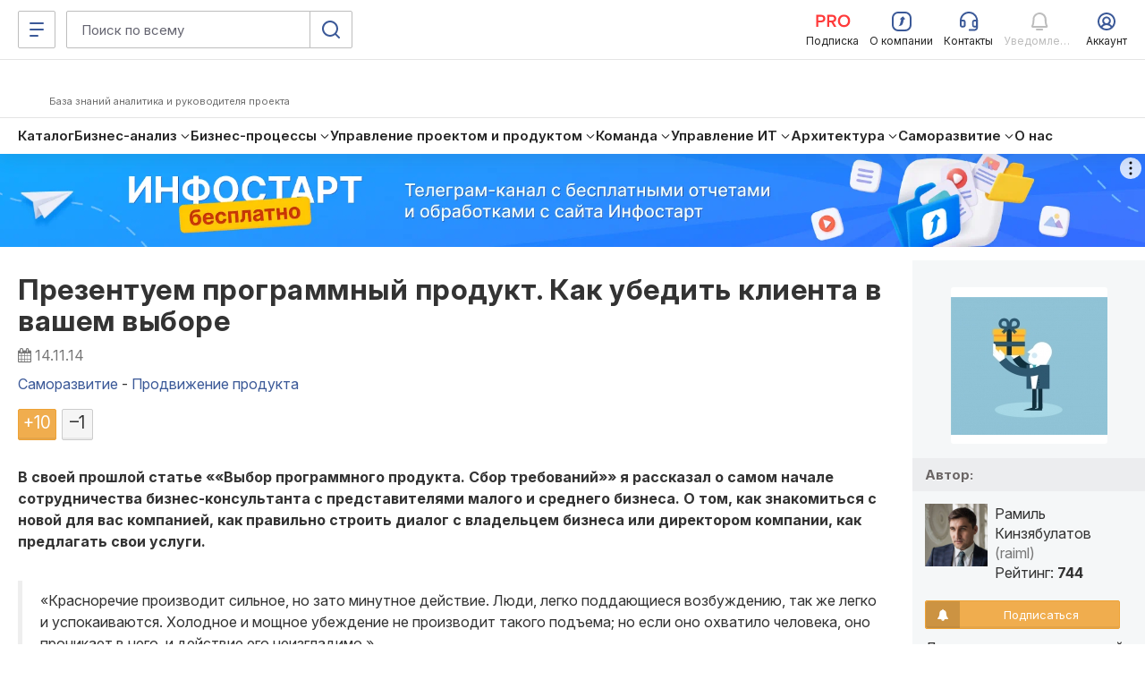

--- FILE ---
content_type: text/html; charset=windows-1251
request_url: https://infostart.ru/pm/312828/
body_size: 75038
content:
<!DOCTYPE html>
<html  lang="ru">
<head>
    <meta http-equiv="Content-Type" content="text/html; charset=windows-1251">
<meta name="robots" content="index, follow" />
<meta name="keywords" content="Презентуем программный продукт. Как убедить клиента в вашем выборе" />
<meta name="description" content="В своей прошлой статье ««Выбор программного продукта. Сбор требований»» я рассказал о самом начале сотрудничества бизнес-консультанта с представителями малого и среднего бизнеса. О том, как знакомиться с новой для вас компанией, как правильно строить диалог с владельцем бизнеса или директором компании, как предлагать свои услуги." />
    <meta name="viewport" content="width=device-width, initial-scale=1.0, maximum-scale=2.0, minimum-scale=1.0, user-scalable=yes"/>
	<meta name="bx-sessid" content="664ca4ebeeb13c00716d7a6c7d2e5243"/>
    <title>Презентуем программный продукт. Как убедить клиента в вашем выборе</title>

			<meta property="og:title" content="Презентуем программный продукт. Как убедить клиента в вашем выборе"/>
		<meta property="og:image" content="http://infostart.ru/upload/iblock/f8b/d20697d272.jpg"/>
				<meta property="og:description" content="В своей прошлой статье ««Выбор программного продукта. Сбор требований»» я рассказал о самом начале сотрудничества бизнес-консультанта с представителями малого и среднего бизнеса. О том, как знакомиться с новой для вас компанией, как правильно строить диалог с владельцем бизнеса или директором компании, как предлагать свои услуги."/>
				<meta property="og:url" content="https://infostart.ru/pm/312828/"/>
		
    <meta property="og:type" content="website" />
	<meta property="og:image" content="https://infostart.ru/upload/img/logo300x300.jpg"/>
	<meta property="og:image:width" content="300"/><meta property="og:image:height" content="300"/>

			<link rel="icon" type="image/png" sizes="32x32" href="/bitrix/templates/.default/mmenu/tpl/pm/favicon/favicon-32x32.png"/>
		
	<link rel="apple-touch-icon" href="/bitrix/templates/adaptive/img/splash/sptouch-icon-iphone.png">
	<link rel="apple-touch-icon" sizes="76x76" href="/bitrix/templates/adaptive/img/splash/touch-icon-ipad.png">
	<link rel="apple-touch-icon" sizes="120x120" href="/bitrix/templates/adaptive/img/splash/touch-icon-iphone-retina.png">
	<link rel="apple-touch-icon" sizes="152x152" href="/bitrix/templates/adaptive/img/splash/touch-icon-ipad-retina.png">

	<meta name="apple-mobile-web-app-capable" content="yes">
	<meta name="apple-mobile-web-app-status-bar-style" content="black">
	<meta name="facebook-domain-verification" content="5cs82xyvo21ywgh3lkpayvk9ec7hpg" />

	<link rel="apple-touch-startup-image" href="/bitrix/templates/adaptive/img/splash/ipad-landscape.png" media="screen and (min-device-width: 481px) and (max-device-width: 1024px) and (orientation:landscape)">
	<link rel="apple-touch-startup-image" href="/bitrix/templates/adaptive/img/splash/ipad-portrait.png" media="screen and (min-device-width: 481px) and (max-device-width: 1024px) and (orientation:portrait)">
	<link rel="apple-touch-startup-image" href="/bitrix/templates/adaptive/img/splash/iphone.png" media="screen and (max-device-width: 320px)">

    <script defer type="text/javascript" src="/bitrix/templates/.default/js/jquery.fancybox.js?v=1.0.6"></script>
    <script defer type="text/javascript" src="/bitrix/templates/.default/js/jquery.fancybox-thumbs.js?v=1.0.1"></script>
        <script defer type="text/javascript" src="/bitrix/templates/.default/js/publick_banner.js?v=0.0.1"></script>
    <link href="/bitrix/templates/.default/css/jquery.fancybox.css?abc" type="text/css" rel="stylesheet">
    <link href="/bitrix/templates/.default/css/jquery.fancybox-thumbs.css?abc" type="text/css" rel="stylesheet">

    <link rel="preconnect" href="https://google.ru">
    <link rel="preconnect" href="https://analytics.google.com">
    <link rel="preconnect" href="https://fonts.googleapis.com">
    <link rel="preconnect" href="https://fonts.gstatic.com" crossorigin>
    <link href="https://fonts.googleapis.com/css2?family=Inter:ital,opsz,wght@0,14..32,200..800;1,14..32,200..800&display=swap" rel="stylesheet">

    <link rel="stylesheet" type="text/css" media="screen" href="/bitrix/templates/adaptive/css/font-awesome.min.css">

			<link rel="stylesheet" type="text/css" href="/bitrix/templates/adaptive/css/all.css?v=2.5.8">
		
    <script src="/bitrix/templates/adaptive/js/libs/jquery-3.5.1.min.js?v=1.0.0"></script>
    <script src="/bitrix/templates/adaptive/js/libs/js.cookie.min.js?v=1.0.0"></script>
    <script src="/bitrix/templates/adaptive/js/libs/jquery_migrate.js?v=1.0.7"></script>
    <script defer src="/bitrix/templates/adaptive/js/libs/jquery-ui-1.12.1.min.js?v=1.0.1"></script>

    <script src="/bitrix/js/add_cookie.js?v=1.0"></script>

      <!-- Top.Mail.Ru counter -->
  <!--suppress ES6ConvertVarToLetConst, EqualityComparisonWithCoercionJS, JSUnresolvedReference -->
  <script type="text/javascript">
    var _tmr = window._tmr || (window._tmr = []);

        _tmr.push({
      id: 3581281,
      type: 'pageView',
      start: (new Date()).getTime()
    });
    
    (function (d, w, id) {
      if (d.getElementById(id)) return;
      var ts = d.createElement("script");
      ts.type = "text/javascript";
      ts.async = true;
      ts.id = id;
      ts.src = "https://top-fwz1.mail.ru/js/code.js";
      var f = function () {
        var s = d.getElementsByTagName("script")[0];
        s.parentNode.insertBefore(ts, s);
      };
      if (w.opera == "[object Opera]") {
        d.addEventListener("DOMContentLoaded", f, false);
      } else {
        f();
      }
    })(document, window, "tmr-code");
  </script>
  <!-- /Top.Mail.Ru counter -->
    <!-- Pixel Tag Code -->
  <!--suppress SpellCheckingInspection, CommaExpressionJS -->
  <script>(function (t, l, g, r, m) {
      t[g] || (g = t[g] = function () {
        g.run ? g.run.apply(g, arguments) : g.queue.push(arguments)
      }, g.queue = [], t = l.createElement(r), t.async = !0, t.src = m, l = l.getElementsByTagName(r)[0], l.parentNode.insertBefore(t, l))
    })(window, document, 'tgp', 'script', 'https://telegram.org/js/pixel.js');
    tgp('init', '0mTmkuZB');</script>
  <!-- End Pixel Tag Code -->
    <script>
    mindbox = window.mindbox || function () {
      mindbox.queue.push(arguments);
    };
    mindbox.queue = mindbox.queue || [];
    mindbox('create', {
      endpointId: 'infostart.Website'
    });
  </script>
  <script src="https://api.mindbox.ru/scripts/v1/tracker.js" async></script>
    <!--suppress JSUnresolvedReference, SpellCheckingInspection, ES6ConvertVarToLetConst, CommaExpressionJS -->
  <script type="text/javascript">
    (function (m, e, t, r, i, k, a) {
      m[i] = m[i] || function () {
        (m[i].a = m[i].a || []).push(arguments)
      };
      m[i].l = 1 * new Date();
      for (var j = 0; j < document.scripts.length; j++) {
        if (document.scripts[j].src === r) {
          return;
        }
      }
      k = e.createElement(t), a = e.getElementsByTagName(t)[0], k.async = 1, k.src = r, a.parentNode.insertBefore(k, a)
    })
    (window, document, 'script', 'https://mc.yandex.ru/metrika/tag.js', 'ym');

    
    ym(46980891, 'init', {
      clickmap: true,
      trackLinks: true,
      accurateTrackBounce: true,
      webvisor: true,
      ecommerce: 'metrikaDataLayer'
    });

    window.metrikaDataLayer = window.metrikaDataLayer || [];

      </script>
  <!--suppress JSUnusedLocalSymbols -->
  <script>
    document.addEventListener('DOMContentLoaded', function () {
      // Интервал проверки буфера в миллисекундах
      const BUFFER_INTERVAL_METRIKA = 200;

      // Буфер данных событий: Показ публикаций - как реклама
      const dataBufferViewPromotionMetrika = [];
      let isBufferingViewPromotionMetrika = false;

      function processBufferViewPromotionMetrika() {
        if (dataBufferViewPromotionMetrika.length > 0) {

          // Объединяем все элементы в один объект для отправки
          const metrikaDataToSend = dataBufferViewPromotionMetrika.map(entry => ({
            ecommerce: {
              [entry.metrikaEvent]: {
                promotions: entry.promotions
              }
            }
          }));

          try {
            window.metrikaDataLayer ? window.metrikaDataLayer.push(...metrikaDataToSend) : '';
          } catch (error) {
            console.error(error);
          }

          // Очищаем буфер после отправки
          dataBufferViewPromotionMetrika.length = 0;
        }

        // Если буфер снова не пустой, продолжаем проверять
        if (dataBufferViewPromotionMetrika.length > 0) {
          setTimeout(processBufferViewPromotionMetrika, BUFFER_INTERVAL_METRIKA);
        } else {
          isBufferingViewPromotionMetrika = false;
        }
      }

      // Начальное количество товаров в корзине
      let cartItemsQuantity = new Map();

      // Создаем Intersection Observer
      const intersectionObserverElementList = new IntersectionObserver(
        (entries) => {
          entries.forEach((entry) => {
            const element = entry.target;
            // Проверяем, является ли элемент видимым
            if (entry.isIntersecting) {
              // Проверяем, содержит ли элемент атрибут 'metrika_event' и не имеет класс 'observed'
              if (
                element instanceof Element &&
                element.hasAttribute('metrika_event') &&
                element.getAttribute('metrika_event').trim() !== '' &&
                !element.classList.contains('observed')
              ) {
                element.classList.add('observed');

                // Добавляем обработчик события click
                // на кнопку Добавление в корзину
                if (element.getAttribute('metrika_event') === 'add_to_cart') {
                  element.addEventListener('click', () => {
                    checkEvent(element, 'click');
                  });
                } else if (element.getAttribute('metrika_event') === 'change_cart') {
                  cartItemsQuantity.set(parseInt(element?.getAttribute('event_item_id') ?? 0, 10), parseInt(element?.getAttribute('event_quantity') ?? 0, 10))
                  element.addEventListener('input', () => {
                    checkEvent(element);
                  });
                } else if (element.getAttribute('metrika_event') === 'remove_from_cart') {
                  element.addEventListener('delete', () => {
                    checkEvent(element);
                  });
                } else if (
                  element.closest('[metrika_event]').getAttribute('metrika_event') === 'view_promotion' &&
                  element.closest('[metrika_event]').querySelector('a') instanceof Element &&
                  !element.closest('[metrika_event]').querySelector('a').classList.contains('observed')
                ) {
                  element.closest('[metrika_event]').querySelector('a').classList.add('observed');
                  EventPromotion(element.closest('[metrika_event]'), 'view_promotion', 'promoView');
                  element.closest('[metrika_event]').addEventListener('click', () => {
                    EventPromotion(element.closest('[metrika_event]'), 'select_promotion', 'promoClick');
                  });
                } else if (element.getAttribute('metrika_event') === 'select_content') {
                  if (element.tagName === 'SELECT') {
                    element.addEventListener('change', () => {
                      checkEvent(element, 'change');
                    });
                  } else {
                    element.addEventListener('click', () => {
                      checkEvent(element, 'click');
                    });
                  }
                } else {
                  checkEvent(element, 'view');
                }

                // Добавляем обработчик события click
                // на все ссылки внутри элемента с атрибутом event_click_item
                const childLinks = element.querySelectorAll('[event_click_item]');
                childLinks.forEach((link) => {
                  link.addEventListener('click', () => {
                    checkEvent(element, 'click');
                  });
                });

                if (element.hasAttribute('event_buy_for_sm')) {
                  element.addEventListener('click', () => {
                    checkEventBuyForSm(element);
                  });
                }
              } else if (
                element instanceof Element &&
                element.closest('[metrika_event]').hasAttribute('metrika_event') &&
                element.closest('[metrika_event]').getAttribute('metrika_event').trim() !== ''
              ) {
                // Необходимо для отслеживания динамически подгруженных
                // внутренних элементов основного блока
                if (
                  element.closest('[metrika_event]').getAttribute('metrika_event') === 'view_promotion' &&
                  element.closest('[metrika_event]').querySelector('a') instanceof Element &&
                  !element.closest('[metrika_event]').querySelector('a').classList.contains('observed')
                ) {
                  element.closest('[metrika_event]').querySelector('a').classList.add('observed');
                  EventPromotion(element.closest('[metrika_event]'), 'view_promotion', 'promoView');

                  element.closest('[metrika_event]').addEventListener('click', () => {
                    EventPromotion(element.closest('[metrika_event]'), 'select_promotion', 'promoClick');
                  });
                }
              }
            }
          });
        }
      );

      const observerAllEvents = new IntersectionObserver(
        (entries) => {
          entries.forEach((entry) => {
            const element = entry.target;
            if (entry.isIntersecting) {
              if (
                element instanceof Element &&
                element.hasAttribute('metrika_event') &&
                element.getAttribute('metrika_event').trim() !== '' &&
                element.hasAttribute('metrika_event_view')
              ) {
                const slide = element.closest('.swiper-slide');
                if (!!slide) {
                  if (slide.classList.contains('swiper-slide-active')) {
                    EventViewImage(element);
                  }
                }
              }
            }
          });
        }
      );

      const mutationObserverElementList = new MutationObserver(
        mutationElementListCallback
      );

      mutationObserverElementList.observe(document, {
        attributes: true,
        childList: true,
        subtree: true
      });

      // Вызываем функции обратного вызова вручную для видимых элементов при инициализации
      const initialVisibleEventElements = Array.from(
        document.querySelectorAll('[metrika_event]:not(.observed):not([metrika_event=""])')
      );
      initialVisibleEventElements.forEach((element) => {
        intersectionObserverElementList.observe(element);
      });

      const initialVisibleEventViewElements = Array.from(
        document.querySelectorAll('[metrika_event_view][metrika_event]:not(.observed):not([metrika_event=""])')
      );
      initialVisibleEventViewElements.forEach((element) => {
        observerAllEvents.observe(element);
      });

      function mutationElementListCallback(mutationsList) {
        mutationsList.forEach((mutation) => {
          const processNode = (node) => {
            if (
              node instanceof Element &&
              node.hasAttribute('metrika_event') &&
              node.getAttribute('metrika_event').trim() !== '' &&
              !node.classList.contains('observed')
            ) {
              // Добавляем элемент в Intersection Observer
              intersectionObserverElementList.observe(node);
            }

            if (
              node instanceof Element &&
              node.hasAttribute('metrika_event') &&
              node.getAttribute('metrika_event').trim() !== '' &&
              node.hasAttribute('metrika_event_view')
            ) {
              observerAllEvents.observe(node);
            }

            // Рекурсивно обходим дочерние узлы, если они есть
            node.childNodes.forEach((childNode) => {
              if (childNode instanceof Element) {
                processNode(childNode);
              }
            });
          };

          // Обходим addedNodes и их дочерние элементы
          mutation.addedNodes.forEach((addedNode) => {
            processNode(addedNode);
          });
        });
      }

      function checkEvent(element, eventType) {
        const eventValue = element?.getAttribute('metrika_event') ?? null;

        switch (eventValue) {
          case 'select_content':
            EventSelectItem(element, eventType, 'select_content');
            break;

          case 'view_item_list':
            if (eventType === 'click') {
              // Событие: Клик по товару
              EventViewOrSelectItem(element, 'click');
            } else {
              // Событие: Просмотры товаров в каталоге
              EventViewOrSelectItem(element, 'impressions');
            }
            break;
          case 'view_item':
            // Событие: Просмотр карточек товаров
            EventViewItem(element, 'detail');
            break;
          case 'view_promotion':
            // Событие: Показ публикаций - как реклама (раздел «Смотреть также» в публикации)
            EventViewPromotion(element, 'promoView');
            break;
          case 'add_to_cart':
            // Событие: Добавление товаров в корзину
            EventAddToCart(element, 'add');
            break;
          case 'change_cart':
            // Событие: Изменение количества товаров в корзине (add_to_cart / remove_from_cart)
            EventChangeCart(element);
            break;
          case 'remove_from_cart':
            // Событие: Удаление из корзины (remove_from_cart)
            EventRemoveFromCart(element);
            break;
          default:
            // Ничего не выполнять для неопознанных значений
            break;
        }
      }

            function checkEventBuyForSm(element) {
        const contentCategory = document.querySelector('[content_category]')?.getAttribute('content_category') ?? null;
        const contentPosition = document.querySelector('[content_position]')?.getAttribute('content_position') ?? null;
        const value = parseInt(element.getAttribute('event_price_sm'), 10);
        const fileName = element.getAttribute('event_file_name');
        const productId = element.getAttribute('event_product_id');
        const publicationId = element.getAttribute('event_publication_id');

        if (value && value > 0 && fileName && productId && publicationId && contentCategory && contentPosition) {
          const data = {
            event: 'spend_virtual_currency',
            value: value,
            virtual_currency_name: 'SM',
            file_name: fileName,
            product_id: productId,
            publication_id: publicationId,
            content_category: contentCategory,
            content_position: contentPosition,
          };

          /** Тут можно отправить данные в метрику */
        }
      }

            function EventChangeCart(element) {
        let metrikaItems = [];
        const userId = 0;
        const elementId = parseInt(element?.getAttribute('event_item_id') ?? 0, 10);
        const newCountItem = parseInt(element.value, 10);
        let metrikaEvent = 'remove';
        let count = 0;

        if (newCountItem !== cartItemsQuantity.get(elementId) && newCountItem > 0) {
          if (newCountItem > cartItemsQuantity.get(elementId)) {
            metrikaEvent = 'add';
            count = newCountItem - cartItemsQuantity.get(elementId);
          } else {
            count = cartItemsQuantity.get(elementId) - newCountItem;
          }

          cartItemsQuantity.set(elementId, newCountItem);

          const itemId = elementId;
          const itemName = element?.getAttribute('event_item_name') ?? null;
          const itemVariant = element?.getAttribute('event_item_variant') ?? null;
          const quantity = count;
          const price = Math.round(parseFloat(element?.getAttribute('event_price') ?? 0) * 100) / 100;
          const currency = element?.getAttribute('event_currency') ?? null;
          const itemCategory = element?.getAttribute('event_item_category') ?? null;
          const itemCategory2 = element?.getAttribute('event_item_category2') ?? null;
          const itemCategory3 = element?.getAttribute('event_item_category3') ?? null;
          const itemCategory4 = element?.getAttribute('event_item_category4') ?? null;
          const itemCategory5 = element?.getAttribute('event_item_category5') ?? null;

          if (itemId && itemName && quantity && price && currency) {
            const metrikaItem = {
              id: itemId,
              name: itemName,
              price: price,
              quantity: quantity,
              category: '',
              variant: '',
              position: 1,
            };

            // Добавляем item_variant в объект data, если атрибут присутствует
            if (itemVariant) {
              metrikaItem.variant = itemVariant;
            }

            metrikaItem.category = [
              itemCategory,
              itemCategory2,
              itemCategory3,
              itemCategory4,
              itemCategory5
            ]
              .filter(Boolean) // Удаляет пустые строки, null, undefined
              .join(' / ')
              .replace(/\/+$/, '')
              .trim();

            metrikaItems.push(metrikaItem);

            const metrikaData = {
              ecommerce: {
                currencyCode: currency,
                [metrikaEvent]: {
                  products: metrikaItems
                }
              }
            };

            try {
              window.metrikaDataLayer ? window.metrikaDataLayer.push(metrikaData) : '';
            } catch (error) {
              console.error(error);
            }
          }
        }
      }

            function EventRemoveFromCart(buttonDelete) {
        let metrikaItems = [];
        const userId = 0;
        const basketItemId = parseInt(buttonDelete?.getAttribute('data-id') ?? 0, 10);
        const element = document.querySelector(`#quantity-${basketItemId}`);

        if (typeof (element) != 'undefined' && element != null) {
          const itemId = parseInt(element?.getAttribute('event_item_id') ?? 0, 10);
          if (cartItemsQuantity.get(itemId) > 0) {
            const itemName = element?.getAttribute('event_item_name') ?? null;
            const itemVariant = element?.getAttribute('event_item_variant') ?? null;
            const quantity = cartItemsQuantity.get(itemId);
            const price = Math.round(parseFloat(element?.getAttribute('event_price') ?? 0) * 100) / 100;
            const currency = element?.getAttribute('event_currency') ?? null;
            const itemCategory = element?.getAttribute('event_item_category') ?? null;
            const itemCategory2 = element?.getAttribute('event_item_category2') ?? null;
            const itemCategory3 = element?.getAttribute('event_item_category3') ?? null;
            const itemCategory4 = element?.getAttribute('event_item_category4') ?? null;
            const itemCategory5 = element?.getAttribute('event_item_category5') ?? null;
            if (itemId && itemName && quantity && price && currency) {

              const metrikaItem = {
                id: itemId,
                name: itemName,
                price: price,
                quantity: quantity,
                category: '',
                variant: '',
                position: 1,
              };

              // Добавляем item_variant в объект data, если атрибут присутствует
              if (itemVariant) {
                metrikaItem.variant = itemVariant;
              }

              metrikaItem.category = [
                itemCategory,
                itemCategory2,
                itemCategory3,
                itemCategory4,
                itemCategory5
              ]
                .filter(Boolean) // Удаляет пустые строки, null, undefined
                .join(' / ')
                .replace(/\/+$/, '')
                .trim();

              metrikaItems.push(metrikaItem);


              const metrikaData = {
                ecommerce: {
                  currencyCode: currency,
                  remove: {
                    products: metrikaItems
                  }
                }
              };

              try {
                window.metrikaDataLayer ? window.metrikaDataLayer.push(metrikaData) : '';
              } catch (error) {
                console.error(error);
              }
            }

            cartItemsQuantity.set(itemId, 0);
          }
        }
      }

            function EventAddToCart(element, metrikaEvent) {
        let metrikaItems = [];
        let productKeys = [];
        let position = 0;
        let currency = 'RUB';
        const userId = 0;

        // На детальных страницах у элемента есть атрибут
        // data-action=ADD_ALL_TO_CART
        if (element?.getAttribute('data-action') ?? null === 'ADD_ALL_TO_CART') {
          if (element.querySelector('.button-text')) {
            element.querySelector('.button-text').innerHTML = 'Добавляем в корзину...';
          } else {
            element.innerHTML = 'Добавляем в корзину...';
          }
          element.classList.add('disabled');
          element.setAttribute('disabled', 'disabled');
          const addingItems = document.querySelectorAll('[data-type=PRICE_FILES]:checked');

          // Обходим все выбранные элементы
          // для каждого запроса на добавление в корзину

          for (const addingItem of addingItems) {
            productKeys.push(addingItem?.getAttribute('data-id') ?? null);
            const addingItemData = addingItem.closest('[event_item_id]');

            if (addingItemData) {
              const itemId = parseInt(addingItemData?.getAttribute('event_item_id') ?? 0, 10);
              const itemName = addingItemData?.getAttribute('event_item_name') ?? null;
              const itemVariant = addingItemData?.getAttribute('event_item_variant') ?? null;
              const quantity = parseInt(addingItemData?.getAttribute('event_quantity') ?? 0, 10);
              const price = Math.round(parseFloat(addingItemData?.getAttribute('event_price') ?? 0) * 100) / 100;
              currency = addingItemData?.getAttribute('event_currency') ?? null;
              const itemCategory = addingItemData?.getAttribute('event_item_category') ?? null;
              const itemCategory2 = addingItemData?.getAttribute('event_item_category2') ?? null;
              const itemCategory3 = addingItemData?.getAttribute('event_item_category3') ?? null;
              const itemCategory4 = addingItemData?.getAttribute('event_item_category4') ?? null;
              const itemCategory5 = addingItemData?.getAttribute('event_item_category5') ?? null;

              if (itemId && itemName && quantity && price && currency) {
                position = position + 1;

                const metrikaItem = {
                  id: itemId,
                  name: itemName,
                  price: price,
                  quantity: quantity,
                  category: '',
                  variant: '',
                  position: position,
                };

                // Добавляем item_variant в объект data, если атрибут присутствует
                if (itemVariant) {
                  metrikaItem.variant = itemVariant;
                }

                metrikaItem.category = [
                  itemCategory,
                  itemCategory2,
                  itemCategory3,
                  itemCategory4,
                  itemCategory5
                ]
                  .filter(Boolean) // Удаляет пустые строки, null, undefined
                  .join(' / ')
                  .replace(/\/+$/, '')
                  .trim();

                metrikaItems.push(metrikaItem);
              }
            }
          }

          if (metrikaItems.length > 0) {
            const metrikaData = {
              ecommerce: {
                currencyCode: currency,
                [metrikaEvent]: {
                  products: metrikaItems
                }
              }
            };

            try {
              window.metrikaDataLayer ? window.metrikaDataLayer.push(metrikaData) : '';
            } catch (error) {
              console.error(error);
            }

            fetch('?action=buy&no_redirect=y&id=' + productKeys.toString(), {});

            setTimeout(() => {
              location.replace('/profile/orders/basket/')
            }, 1000);
          }
        }
      }

            function EventViewItem(element, metrikaEvent) {
        let currency = 'RUB';
        const metrikaItems = [];
        const userId = 0;

        const childElements = element.querySelectorAll('[event_item_id]');
        childElements.forEach((childElement) => {
          const itemId = parseInt(childElement?.getAttribute('event_item_id') ?? 0);
          const itemName = childElement?.getAttribute('event_item_name') ?? null;
          const itemVariant = childElement?.getAttribute('event_item_variant') ?? null;
          const quantity = parseInt(childElement?.getAttribute('event_quantity') ?? 0);
          let price = Math.round(parseFloat(childElement?.getAttribute('event_price') ?? 0) * 100) / 100;
          const priceRub = Math.round(parseFloat(childElement?.getAttribute('event_item_price_rub') ?? 0) * 100) / 100;
          currency = childElement?.getAttribute('event_currency') || 'RUB';
          const itemCategory = childElement?.getAttribute('event_item_category') ?? null;
          const itemCategory2 = childElement?.getAttribute('event_item_category2') ?? null;
          const itemCategory3 = childElement?.getAttribute('event_item_category3') ?? null;
          const itemCategory4 = childElement?.getAttribute('event_item_category4') ?? null;
          const itemCategory5 = childElement?.getAttribute('event_item_category5') ?? null;

          if (itemId && itemName && quantity && price && currency) {
            if (priceRub) {
              price = priceRub;
              currency = 'RUB';
            }

            const metrikaItem = {
              id: itemId,
              name: itemName,
              price: price || 0.00,
              quantity: quantity || 1,
              category: '',
              variant: '',
              position: 1
            };

            const mindboxViewProductData = {
              operation: 'Website.ViewProduct',
              data: {
                viewProduct: {
                  product: {
                    ids: {
                      website: itemId
                    }
                  },
                  price: price
                }
              },
              onSuccess: function () {
              },
              onError: function (error) {
              }
            };

            const mindboxViewAddData = {
              operation: 'Website.ViewAdd',
              data: {
                addProductToList: {
                  product: {
                    ids: {
                      website: itemId
                    }
                  },
                  pricePerItem: price
                }
              },
              onSuccess: function () {
              },
              onError: function (error) {
              }
            };

            if (userId > 0) {
              mindboxViewProductData.data.customer = {
                ids: {
                  websiteID: userId
                }
              };
              mindboxViewAddData.data.customer = {
                ids: {
                  websiteID: userId
                }
              };
            }

            if (typeof mindbox === 'function') {
              try {
                mindbox('async', mindboxViewProductData);
                mindbox('async', mindboxViewAddData);
              } catch (error) {
                console.error('Mindbox error:', error);
              }
            }

            metrikaItem.category = [
              itemCategory,
              itemCategory2,
              itemCategory3,
              itemCategory4,
              itemCategory5
            ]
              .filter(Boolean) // Удаляет пустые строки, null, undefined
              .join(' / ')
              .replace(/\/+$/, '')
              .trim();

            metrikaItems.push(metrikaItem);
          }
        });

        const metrikaData = {
          ecommerce: {
            currencyCode: currency,
            [metrikaEvent]: {
              products: metrikaItems
            }
          }
        };

        try {
          window.metrikaDataLayer ? window.metrikaDataLayer.push(metrikaData) : '';
        } catch (error) {
          console.error(error);
        }
      }

            function EventViewOrSelectItem(element, metrikaEvent) {
        const listName = element?.getAttribute('event_list_name') ?? null;
        const itemId = parseInt(element?.getAttribute('event_item_id') ?? 0);
        const itemName = element?.getAttribute('event_item_name') ?? null;
        const itemVariant = element?.getAttribute('event_item_variant') ?? null;
        const quantity = parseInt(element?.getAttribute('event_quantity') ?? 0) > 0
          ? parseInt(element?.getAttribute('event_quantity') ?? 0)
          : 0;
        const price =
          parseFloat(element?.getAttribute('event_price') ?? 0) > 0
            ? Math.round(parseFloat(element?.getAttribute('event_price') ?? 0) * 100) / 100
            : 0;
        const currency =
          parseFloat(element?.getAttribute('event_price') ?? 0) > 0 &&
          (
            element?.getAttribute('event_currency') === 'SM' ||
            element?.getAttribute('event_currency') === 'RUB'
          )
            ? element.getAttribute('event_currency')
            : '';
        const itemCategory = element?.getAttribute('event_item_category') ?? null;
        const itemCategory2 = element?.getAttribute('event_item_category2') ?? null;
        const itemCategory3 = element?.getAttribute('event_item_category3') ?? null;
        const itemCategory4 = element?.getAttribute('event_item_category4') ?? null;
        const itemCategory5 = element?.getAttribute('event_item_category5') ?? null;

        if (itemId && itemName) {

          const metrikaItem = {
            id: itemId,
            name: itemName,
            price: price || 0.00,
            quantity: quantity || 1,
            category: '',
            variant: '',
            list: listName,
            position: 1
          };

          // Добавляем item_variant в объект data, если атрибут присутствует
          if (itemVariant) {
            metrikaItem.variant = itemVariant;
          }

          metrikaItem.category = [
            itemCategory,
            itemCategory2,
            itemCategory3,
            itemCategory4,
            itemCategory5
          ]
            .filter(Boolean) // Удаляет пустые строки, null, undefined
            .join(' / ')
            .replace(/\/+$/, '')
            .trim();

          let metrikaData;

          if (metrikaEvent === 'impressions') {
            metrikaData = {
              ecommerce: {
                currencyCode: currency,
                [metrikaEvent]: [metrikaItem]
              }
            };
          } else {
            metrikaData = {
              ecommerce: {
                currencyCode: currency,
                [metrikaEvent]: {
                  products: [metrikaItem]
                }
              }
            };
          }

          try {
            window.metrikaDataLayer ? window.metrikaDataLayer.push(metrikaData) : '';
          } catch (error) {
            console.error(error);
          }
        }
      }

            function EventSelectItem(element, eventType, eventItem) {
        const contentPosition = document.querySelector('[content_position]')?.getAttribute('content_position') ?? null;
        const contentCategory = document.querySelector('[content_category]')?.getAttribute('content_category') ?? null;
        const contentCategory2 = document.querySelector('[content_category]')?.getAttribute('content_category2') ?? null;
        const contentCategory3 = document.querySelector('[content_category]')?.getAttribute('content_category3') ?? null;
        const contentCategory4 = document.querySelector('[content_category]')?.getAttribute('content_category4') ?? null;
        const contentCategory5 = document.querySelector('[content_category]')?.getAttribute('content_category5') ?? null;
        let contentType = false;
        let itemId = false;

        if (eventType === 'change') {
          contentType = element.value;
          itemId = element?.getAttribute('name') ?? null;
        } else if (eventType === 'click') {
          contentType = element?.getAttribute('metrika_content_type') ?? null;
          itemId = element?.getAttribute('event_item_id') ?? null;
        }

        if (itemId && contentType && contentCategory && contentPosition) {
          const data = {
            event: eventItem,
            content_type: contentType,
            item_id: itemId,
            content_position: contentPosition,
            content_category: contentCategory
          };

          if (contentCategory2) {
            data.content_category2 = contentCategory2;
          }
          if (contentCategory3) {
            data.content_category3 = contentCategory3;
          }
          if (contentCategory4) {
            data.content_category4 = contentCategory4;
          }
          if (contentCategory5) {
            data.content_category5 = contentCategory5;
          }

          /** Тут можно отправить данные в метрику */
        }
      }

            function EventViewImage(element) {
        const contentPosition = document.querySelector('[content_position]')?.getAttribute('content_position') ?? null;
        const imageUrl = element?.getAttribute('href') ?? null;

        if (imageUrl && contentPosition) {
          const data = {
            event: 'image_view',
            image_url: imageUrl,
            image_title: contentPosition
          };

          /** Тут можно отправить данные в метрику */
        }
      }

            function EventViewPromotion(element, metrikaEvent) {
        const promotionName = element?.getAttribute('event_promotion_name') ?? null;
        const creativeName = element?.getAttribute('event_creative_name') ?? null;
        const creativeSlot = element?.getAttribute('event_creative_slot') ?? null;
        const itemId = parseInt(element?.getAttribute('event_item_id') ?? 0);
        const itemName = element?.getAttribute('event_item_name') ?? null;
        const itemVariant = element?.getAttribute('event_item_variant') ?? null;
        const quantity = parseInt(element?.getAttribute('event_quantity') ?? 0) > 0
          ? parseInt(element?.getAttribute('event_quantity') ?? 0)
          : 0;
        const price =
          parseFloat(element?.getAttribute('event_price') ?? 0) > 0
            ? Math.round(parseFloat(element?.getAttribute('event_price') ?? 0) * 100) / 100
            : 0;
        const currency =
          parseFloat(element?.getAttribute('event_price') ?? 0) > 0 &&
          (element?.getAttribute('event_currency') === 'SM' ||
            element?.getAttribute('event_currency') === 'RUB')
            ? element.getAttribute('event_currency')
            : '';

        const metrikaItem = {
          id: itemId,
          name: itemName,
          creative: creativeName,
          creative_slot: creativeSlot,
          position: promotionName
        };

        if (promotionName && itemId && itemName) {

          // Проверяем, существует ли событие в буфере
          const existingBufferEntryMetrika = dataBufferViewPromotionMetrika.find(entry => entry.metrikaEvent === metrikaEvent);

          if (existingBufferEntryMetrika) {
            existingBufferEntryMetrika.promotions.push(metrikaItem);
          } else {
            dataBufferViewPromotionMetrika.push({
              metrikaEvent: metrikaEvent,
              name: promotionName,
              creative: creativeName,
              creative_slot: creativeSlot,
              promotions: [metrikaItem],
            });
          }

          // Запускаем процесс отправки, если он еще не запущен
          if (!isBufferingViewPromotionMetrika) {
            isBufferingViewPromotionMetrika = true;
            setTimeout(processBufferViewPromotionMetrika, BUFFER_INTERVAL_METRIKA);
          }
        }
      }

            function EventPromotion(element, metrikaEvent) {
        const linkElement = element.querySelector('a');

        if (linkElement instanceof Element) {
          const hrefValue = linkElement?.getAttribute('href') ?? null;
          const type = element?.getAttribute('metrika_type') ?? null;
          const position = element?.getAttribute('metrika_category') ?? null;
          const id = element?.getAttribute('id') ?? null;
          const [, queryString] = hrefValue.split('?');
          const queryParams = new URLSearchParams(queryString);
          const params = {};
          queryParams.forEach((value, key) => {
            params[key] = value;
          });

          const pfValue = params['pf'];

          if (pfValue) {
            let utmCampaign, utmContent;
            const [, pfQueryString] = pfValue.split('?');
            const pfParams = new URLSearchParams(pfQueryString);
            pfParams.forEach((value, key) => {
              if (key === 'utm_campaign') {
                utmCampaign = value;
              } else if (key === 'utm_content') {
                utmContent = value;
              }
            });

            if (
              typeof type !== 'undefined' && type != null &&
              typeof utmCampaign !== 'undefined' && utmCampaign != null &&
              typeof utmContent !== 'undefined' && utmContent != null
            ) {
              const metrikaData = {
                ecommerce: {
                  [metrikaEvent]: {
                    promotions: [
                      {
                        id: id,
                        name: utmCampaign,
                        creative: utmContent,
                        creative_slot: type,
                        position: position
                      }
                    ]
                  }
                }
              };

              try {
                window.metrikaDataLayer ? window.metrikaDataLayer.push(metrikaData) : '';
              } catch (error) {
                console.error(error);
              }
            }
          } else {
            EventViewPromotion(element, metrikaEvent);
          }
        }
      }

            let EventAddToCartFromLink = () => {
        const content = document.querySelector('[content_position]');
        let contentPosition = null;
        let itemCategory = null;
        let itemCategory2 = null;
        let itemCategory3 = null;
        let itemCategory4 = null;
        let itemCategory5 = null;

        if (content) {
          contentPosition = content?.getAttribute('content_position') ?? null;
          itemCategory = content?.getAttribute('content_category') ?? null;
          itemCategory2 = content?.getAttribute('content_category2') ?? null;
          itemCategory3 = content?.getAttribute('content_category3') ?? null;
          itemCategory4 = content?.getAttribute('content_category4') ?? null;
          itemCategory5 = content?.getAttribute('content_category5') ?? null;
        }

        function getIdFormHrefGetParams(href) {
          let regex = /[?&]([^=#]+)=([^&#]*)/g,
            match;
          while (match = regex.exec(href)) {
            if (match[1] === 'id') {
              return parseInt(match[2], 10);
            }
          }

          return 0;
        }

        document.querySelectorAll("a[href*='action=buy']:not([metrika_event])").forEach((element) => {
          element.addEventListener('click', async (event) => {
            event.preventDefault();
            const href = element?.getAttribute('href') ?? null;
            const id = getIdFormHrefGetParams(href);

            if (id > 0) {
              fetch('/bitrix/ajax/get_name_price_item_by_id.php', {
                method: 'POST',
                body: JSON.stringify({
                  'sessid': '664ca4ebeeb13c00716d7a6c7d2e5243',
                  'id': id
                }),
                headers: {'Content-Type': 'application/json'}
              })
                .then(function (response) {
                  return response.json()
                })
                .then(function (data) {

                  if (data.name && data.price && data.currency) {

                    const metrikaItem = {
                      id: id,
                      name: data.name,
                      price: data.price,
                      quantity: 1,
                      category: '',
                      position: 1,
                    };

                    metrikaItem.category = [
                      itemCategory,
                      itemCategory2,
                      itemCategory3,
                      itemCategory4,
                      itemCategory5
                    ]
                      .filter(Boolean) // Удаляет пустые строки, null, undefined
                      .join(' / ')
                      .replace(/\/+$/, '')
                      .trim();

                    let metrikaItems = [];

                    metrikaItems.push(metrikaItem);

                    const metrikaData = {
                      ecommerce: {
                        currencyCode: data.currency,
                        add: {
                          products: metrikaItems
                        }
                      }
                    };

                    try {
                      window.metrikaDataLayer ? window.metrikaDataLayer.push(metrikaData) : '';
                    } catch (error) {
                      console.error(error);
                    }

                    window.open(href);
                  } else {
                    window.open(href);
                  }
                })
            } else {
              window.open(href);
            }
          });
        });
      };

      EventAddToCartFromLink();
    });
  </script>
  <script>
    async function logCountersData(data = {}, e = '') {
      try {
        await fetch("/bitrix/ajax/counters_head_log.php", {
          method: "POST",
          headers: {"Content-Type": "application/json"},
          body: JSON.stringify(data) + '    ' + e,
        });
      } catch (error) {
      }
    }
  </script>
  <!--suppress SpellCheckingInspection -->
  <script>
    document.addEventListener('DOMContentLoaded', function () {
      const checkCookieAuth = () => {
        const authorizationForm = document.forms['form_auth'];
        const registrationForm = document.forms['regform'];
        const loginViaYandex = document.querySelectorAll('button.login-form-socials-item--yandex, a.soc-icons.icon-yandex');
        const loginViaGoogle = document.querySelectorAll('button.login-form-socials-item--google, a.soc-icons.icon-google');
        const loginViaVk = document.querySelectorAll('button.login-form-socials-item--vk, a.soc-icons.icon-vk');

        // Авторизация через форму
        if (authorizationForm) {
          const buttonSubmit = authorizationForm.querySelector('button[type="submit"]');
          buttonSubmit.addEventListener('click', () => {
            setAuthCookie('login', 'Site')
          });
        }

        // Авторизация через Яндекс
        loginViaYandex.forEach((element) => {
          element.addEventListener('click', () => {
            setAuthCookie('login', 'Яндекс')
          });
        });

        // Авторизация через Google
        loginViaGoogle.forEach((element) => {
          element.addEventListener('click', () => {
            setAuthCookie('login', 'Google')
          });
        });

        // Авторизация через VK
        loginViaVk.forEach((element) => {
          element.addEventListener('click', () => {
            setAuthCookie('login', 'VK')
          });
        });

        // Авторизация по кнопке "Войти" в верхнем меню
        function menuButtonEnterCreation(mutationsList) {
          mutationsList.forEach((mutation) => {
            const processNode = (node) => {
              if (
                node && node.classList &&
                node.classList.contains('is-icon-menu-item') &&
                node.href.includes('infostart.ru/auth/')
              ) {
                node.addEventListener('click', () => {
                  setAuthCookie('login', 'Site')
                });
              }

              if (node && node.childNodes && node.childNodes.length > 0) {
                node.childNodes.forEach((childNode) => {
                  if (childNode instanceof Element) {
                    processNode(childNode);
                  }
                });
              }
            };

            mutation.addedNodes.forEach((addedNode) => {
              processNode(addedNode);
            });
          });
        }

        const menuButtonEnterObserver = new MutationObserver(menuButtonEnterCreation);
        menuButtonEnterObserver.observe(document.body, {
          childList: true,
          subtree: true
        });

        // Регистрация через форму
        if (registrationForm) {
          const buttonSubmit = registrationForm.querySelector('button[type="submit"]');
          buttonSubmit.addEventListener('click', () => {
            setAuthCookie('sign_up', 'Site')
          });
        }

        function setAuthCookie(event, method) {
          const cookieDate = new Date();
          cookieDate.setFullYear(cookieDate.getFullYear() + 1);
          document.cookie = 'try_auth=' + event + '; expires=' + cookieDate.toUTCString() + '; path=/; SameSite=Lax';
          document.cookie = 'try_auth_method=' + method + '; expires=' + cookieDate.toUTCString() + '; path=/; SameSite=Lax';
        }
      }

      if (navigator.cookieEnabled) {
        checkCookieAuth();
      }
    });
  </script>
  <script>
    document.addEventListener('DOMContentLoaded', function () {
      document.addEventListener('click', function (e) {
        if (typeof mindbox === 'function') {
          const a = e.target.closest('a');
          if (!a) return;

          // нормализуем href (учтёт относительные ссылки)
          const url = new URL(a.getAttribute('href'), location.href);
          const userId = 0;

          if (url.pathname.toLowerCase().endsWith('/1c-store.epf')) {
            const mindboxDownloadOneCStoreData = {
              operation: 'downloadOneCStore',
              data: {},
              onSuccess: function () {
              },
              onError: function (error) {
              }
            };

            if (userId > 0) {
              mindboxDownloadOneCStoreData.data.customer = {
                ids: {
                  websiteID: userId
                }
              };
              mindboxDownloadOneCStoreData.data.customer = {
                ids: {
                  websiteID: userId
                }
              };
            }

            try {
              mindbox('async', mindboxDownloadOneCStoreData);
            } catch (error) {
              console.error('Mindbox error:', error);
            }
          }
        }
      });
    });
  </script>
<script>
      var $buoop = {
          required:{
              c:108,
              e:107,
              f:107,
              o:91,
              s:15,
              y:20
          },
          insecure:false,
          reminder:10,
          reminderClosed:10,
          noclose:false,
          no_permanent_hide: true,
          api:2023.09
      };
      function $buo_f(){
          const e = document.createElement("script");
          e.src = "/bitrix/js/browser_update.js?v=3.3.48a";
          document.body.appendChild(e);
          e.onerror = function() {
              console.log('error load browser_update.js');
          }
      }
      try {document.addEventListener("DOMContentLoaded", $buo_f,false)}
      catch(e){window.attachEvent("onload", $buo_f);}
</script>
<link rel="stylesheet" href="/bitrix/templates/.default/mmenu/css/ismega.bundle.css?v=1.2.9">
<link rel="stylesheet" href="/bitrix/templates/.default/mmenu/css/ismega.template.css">


<link href="/bitrix/cache/css/ru/adaptive/kernel_main/kernel_main.css?172130549753744" type="text/css"  rel="stylesheet" />
<link href="/bitrix/cache/css/ru/adaptive/page_5156cd4fb81d723a49b8018f4642262a/page_5156cd4fb81d723a49b8018f4642262a.css?1763987976115766" type="text/css"  rel="stylesheet" />
<link href="/bitrix/cache/css/ru/adaptive/template_4f7d2cb34dcdc84ffe473ae624923302/template_4f7d2cb34dcdc84ffe473ae624923302.css?172130545413921" type="text/css"  data-template-style="true"  rel="stylesheet" />
<script type="text/javascript">if(!window.BX)window.BX={message:function(mess){if(typeof mess=='object') for(var i in mess) BX.message[i]=mess[i]; return true;}};</script>
<script type="text/javascript">(window.BX||top.BX).message({'JS_CORE_LOADING':'Загрузка...','JS_CORE_NO_DATA':'- Нет данных -','JS_CORE_WINDOW_CLOSE':'Закрыть','JS_CORE_WINDOW_EXPAND':'Развернуть','JS_CORE_WINDOW_NARROW':'Свернуть в окно','JS_CORE_WINDOW_SAVE':'Сохранить','JS_CORE_WINDOW_CANCEL':'Отменить','JS_CORE_H':'ч','JS_CORE_M':'м','JS_CORE_S':'с','JSADM_AI_HIDE_EXTRA':'Скрыть лишние','JSADM_AI_ALL_NOTIF':'Показать все','JSADM_AUTH_REQ':'Требуется авторизация!','JS_CORE_WINDOW_AUTH':'Войти','JS_CORE_IMAGE_FULL':'Полный размер'});</script>
<script charset="utf-8" src="/bitrix/templates/.default/mmenu/js/ismega.bundle.js?v=1.2.9" type="module"></script>
<script type="text/javascript">(window.BX||top.BX).message({'LANGUAGE_ID':'ru','FORMAT_DATE':'DD.MM.YYYY','FORMAT_DATETIME':'DD.MM.YYYY HH:MI:SS','COOKIE_PREFIX':'INFOSTART_SM','SERVER_TZ_OFFSET':'10800','SITE_ID':'ru','USER_ID':'','SERVER_TIME':'1769561568','USER_TZ_OFFSET':'0','USER_TZ_AUTO':'Y','bitrix_sessid':'664ca4ebeeb13c00716d7a6c7d2e5243'});</script>


<script type="text/javascript" src="/bitrix/cache/js/ru/adaptive/kernel_main/kernel_main.js?1721524657444274"></script>
<script type="text/javascript" src="/bitrix/js/main/cphttprequest.js?12550148666103"></script>
<script type="text/javascript">BX.setJSList(['/bitrix/js/main/core/core.js?142419676097612','/bitrix/js/main/core/core_ajax.js?142419670635278','/bitrix/js/main/json/json2.min.js?13588450993467','/bitrix/js/main/core/core_ls.js?140355242010330','/bitrix/js/main/session.js?14241965283170','/bitrix/js/main/core/core_window.js?142419637596525','/bitrix/js/main/core/core_popup.js?142419670639406','/bitrix/js/main/core/core_date.js?142419670653207','/bitrix/js/main/core/core_fx.js?136601487516537','/bitrix/js/main/dd.js?142419670614243','/bitrix/js/main/utils.js?135885500030972','/bitrix/js/main/core/core_tooltip.js?142419637513098','/bitrix/js/main/core/core_autosave.js?14241963758963','/bitrix/js/main/core/core_dd.js?13588513643604','/bitrix/js/main/core/core_timer.js?13660148756494','/bitrix/js/main/rating_like.js?14035524209814','/bitrix/templates/.default/js/highlight1c.js?146156801312753','/bitrix/templates/.default/components/infostart/public.detail.new/adaptive/script.js?175250831151817','/bitrix/templates/.default/js/spoiler.js?1493280253213','/bitrix/templates/adaptive/js/ckeditor/plugins/codesnippet/lib/highlight/highlight.pack.js?160259883953246','/bitrix/templates/adaptive/include/public_&_object_list/public_&_object_list.js?16759437632293','/bitrix/components/infostart/new.public.list/templates/.default/script.js?176545812220562','/bitrix/components/infostart/asd.forum.mess.list/templates/redesign_adpt/script.js?176535372838291','/bitrix/components/infostart/asd.forum.mess.list/templates/redesign_adpt/assets/script.js?1708527199433','/bitrix/templates/.default/components/infostart/forum_main.post_form/adaptive/script.js?167758778243077','/bitrix/templates/adaptive/js/libs/auth.js?171137738561265','/bitrix/templates/.default/js/jquery.cluetip.js?14797189678121','/bitrix/templates/public.detail/js/carousel.js?139280561958184','/bitrix/templates/adaptive/js/plugin/OwlCarousel/owl.carousel.min.js?154410094844342','/bitrix/templates/adaptive/js/plugin/masonry/jquery.masonry.min.js?14097343885278']); </script>
<script type="text/javascript">BX.setCSSList(['/bitrix/js/main/core/css/core.css?14241967065336','/bitrix/js/main/core/css/core_popup.css?142419652228664','/bitrix/js/main/core/css/core_date.css?136601489510189','/bitrix/js/main/core/css/core_tooltip.css?14241963756696','/bitrix/templates/.default/css/cisrate.css?17228700694346','/bitrix/templates/.default/components/infostart/public.detail.new/adaptive/style.css?175127104621070','/bitrix/templates/public.detail/for_adaptive.css?170504231929833','/bitrix/templates/infostart/jquery.cluetip.css?12917749224834','/bitrix/templates/.default/css/spoiler.css?16944310592140','/bitrix/templates/adaptive/js/ckeditor/plugins/codesnippet/lib/highlight/styles/xcode.css?16316188403489','/bitrix/templates/adaptive/include/public_&_object_list/public_&_object_list.css?16765275484629','/bitrix/components/infostart/new.public.list/templates/.default/style.css?17639879764934','/bitrix/components/infostart/asd.forum.mess.list/templates/redesign_adpt/style.css?162573743534713','/bitrix/templates/.default/components/infostart/forum_main.post_form/adaptive/style.css?17243316483210','/bitrix/templates/adaptive/template_styles.css?17132728697303','/bitrix/templates/adaptive/js/plugin/OwlCarousel/owl.carousel.css?15441009484744','/bitrix/templates/adaptive/js/plugin/OwlCarousel/owl.theme.css?15441009481380']); </script>
<script>window.yaContextCb = window.yaContextCb || []</script>
<script src='https://yandex.ru/ads/system/context.js' async></script>
<script charset="windows-1251" type="text/javascript">$(document).off("click", ".BAY_SM_OBJECT", function () {});
$(document).on("click", ".BAY_SM_OBJECT", function() {
    var obj = $(this);
    var postAr = {};
    postAr.CODE              =   $(this).data('code');
    postAr.SESSID          =   BX.bitrix_sessid();
    postAr.PRODUCT_ID     =   $(this).data("product_id");
    var SM_VALUE =  $(this).data("sm_value");

    $.SmartMessageBox({
        title : "Внимание!",
        content : "Будет списано "+SM_VALUE+" $m, продолжить?",
        buttons : '[Отмена][Да]'
    }, function(ButtonPressed, Value) {
        if (ButtonPressed === "Да") {
			obj.addClass('disabled');
        	$(".MessageBoxButtonSection button").prop("disabled", true);
            $.post('/bitrix/ajax/sm_buy_obj.php?CODE='+postAr.CODE, postAr, function(arResult){
                arResult = $.parseJSON(arResult);
                var ERROR = false;
                if(arResult.TYPE == 'ERROR'){
                    $.smallBox({
                        title : "Ошибка!",
                        content : "<i class='fa fa-clock-o'></i> <i>Произошла ошибка: "+ arResult.MESSAGE +"</i>",
                        color : "#C46A69",
                        icon : "fa fa-minus-circle fadeInRight animated",
                        timeout : 4000
                    });
					$(".MessageBoxButtonSection button").prop("disabled", false);
					obj.removeClass('disabled');
                }else{
                    $.smallBox({
                        title : "Успешно!",
                        content : " <i>"+ arResult.MESSAGE +"</i>",
                        color : "#659265",
                        icon : "fa fa-check fadeInRight animated",
                        timeout : 4000
                    });
                }
            }).fail(function(){
                $.smallBox({
                    title : "Ошибка!",
                    content : " <i>При выполнении ajax-запроса произошла ошибка, обновите запрос и повторите попытку.</i>",
                    color : "#C46A69",
                    icon : "fa fa-minus-circle fadeInRight animated",
                    timeout : 4000
                });
				obj.removeClass('disabled');
            });
        }
        if (ButtonPressed === "Нет") {
			obj.removeClass('disabled');
            return false;
        }
    });
    return false;
});
</script>
<script charset="windows-1251" type="text/javascript">window.ButtLock = false;
window.buttonFavInAction = false;
$(document).ready(function () {

	$(document).on('click', '.obj-rate-need-auth', function(e) {
		e.preventDefault(); $(this).unbind('click');
		var backurl = $(this).attr("data-backurl");

		//event
		let backURLlAuth = '/auth/?backurl=' + backurl;
		if($(this).hasClass('v5'))
		{
			backURLlAuth = '//infostart.ru/auth/?backurl=' + backurl;
		}

		$.smallBox({
			title : "Ошибка!",
			content : "Необходимо авторизоваться для использования данного функционала. Хотите сделать это прямо сейчас?<p class='text-align-right'><a href='"+backURLlAuth+"' class='btn btn-default btn-sm'>Да</a> <a href='javascript:void(0);' class='btn btn-default btn-sm'>Нет</a></p>",
			color : "#C46A69",
			icon : "fa fa-warning shake animated",
			timeout : 10000
		});

		return false;
	});

	$(document).on('click', '.obj-rate-personal', function(e) {
		e.preventDefault();
		var backurl = $(this).attr("data-backurl");
		$.smallBox({
			title : "Ошибка!",
			content : "Вы не можете проголосовать за свою публикацию.",
			color : "#C46A69",
			icon : "fa fa-warning shake animated",
			timeout : 10000
		});

		return false;
	});

	function destroyPopover(string){
		//for bootstrap 5.0
		if(string.indexOf('v5') > -1)
		{
			$('.js-popover.auth').popover('dispose');
		}
		else{
			$('.js-popover.auth').popover('destroy');
		}

	}
	function reloadPopoverObj(obj, params){
		let objId = obj.data('id');
		let template = '<div class="popover popover-fav" data-id="' + objId + '" role="tooltip"><div class="arrow"></div><h3 class="popover-title"></h3><div class="popover-content"></div></div>';
        //for bootstrap 5.0
        var bootstrap5 = (obj[0].className.indexOf('v5') > -1) ? 1 : 0;

        let dataRequest = {
            pid: objId,
            bootstrap5: bootstrap5
        };

        /*if (params && params.MODE_FAVORITES){
            dataRequest.MODE_FAVORITES = params.MODE_FAVORITES;
        }*/

		$.ajax({
			type: "GET",
			cache: false,
			url: '/bitrix/ajax/user_fav_folders.php',
			data: dataRequest,
			success: function(data){
				var _popover = $('.popover-fav');
				if(_popover.length > 0 && _popover.attr('data-id') == objId){
					$(document).find('.popover-fav .popover-content').html(data);
				}else{
					if(_popover.length > 0 && _popover.attr('data-id') != objId){
						destroyPopover(obj[0].className);
					}

					if(bootstrap5)
					{
						template = '<div class="popover popover-fav" data-id="' + objId + '" role="tooltip"><div class="popover-arrow"></div><h3 class="popover-header"></h3><div class="popover-body"></div></div>';
					}

					obj.popover({
						html : true,
						sanitize : false,
						placement : 'bottom',
						content : data,
						template: template,
						trigger: 'manual',
					}).on('shown.bs.popover', function () {
						//window.ButtLock = true;
					}).on('hidden.bs.popover', function () {
						window.ButtLock = false;
					});
					
					obj.popover('show');
				}
			},
			complete: function() {
				window.ButtLock = false;
			}
		});
	}
	function addObjFavorite(objId, params) {
		if (!window.buttonFavInAction) {
			window.buttonFavInAction = true;
			const favBtn =  $('.obj-rate-fav[data-id="' + objId + '"]');

			if (!objId) {
				return false;
			}

			let toSend = {
				fid: objId,
				sessid: BX.bitrix_sessid()
			};
			if (!!params.type) {
				toSend.type = params.type;
			} else {
				toSend.type = 'fav';
			}
			if (!!params.folderId) {
				toSend.folder_id = params.folderId;
			}
			if (!!params.newFolder) {
				toSend.new_folder = params.newFolder;
			}
			if (!!params.MOVED_FOLDER_ID) {
				toSend.MOVED_FOLDER_ID = params.MOVED_FOLDER_ID;
			}
			$.post("/bitrix/ajax/cisrate/rate.php", toSend, function (answer) {
				try {
					let arRes = JSON.parse(answer);
					if (arRes.TYPE === 'SUCCESS') {

						$.smallBox({
							title: "Успешно!",
							content: arRes.MESSAGE,
							color: "#659265",
							icon: "fa fa-check fadeInRight animated",
							timeout: 4000
						});

						if (arRes.CODE === 'ADD') {
							favBtn.addClass("rated");

							reloadPopoverObj(favBtn);
						} else {
							destroyPopover(favBtn.attr('class'));
						}
						if (arRes.CODE === 'DELETE') {
							favBtn.removeClass("rated");
						}

					} else {
						$.smallBox({
							title: "Ошибка!",
							content: arRes.MESSAGE,
							color: "#C46A69",
							icon: "fa fa-warning fadeInRight animated",
							timeout: 4000
						});
						destroyPopover(favBtn.attr('class'));
					}
				} catch (e) {}
				//destroyPopover(favBtn.attr('class'));
				window.buttonFavInAction = false;
				window.ButtLock = false;
			});
		}
	}

	$('body').on('click', function (e) {

		if (
			$('.popover-fav.in').length > 0	&& !$(e.target).hasClass('js-popover')
			&& $(e.target).parents('.js-popover').length === 0 && $(e.target).parents('.popover-fav.in').length === 0
			&& !$(e.target).hasClass('divMessageBox') && $(e.target).parents('.divMessageBox').length === 0
		) {
			$('.js-popover').popover('destroy');
		}

		//for bootstrap 5.0
		if(e.target.getElementsByClassName('v5').length)
		{
			if (
				$('.popover-fav.show').length > 0	&& !$(e.target).hasClass('js-popover')
				&& $(e.target).parents('.js-popover').length === 0 && $(e.target).parents('.popover-fav.in').length === 0
				&& !$(e.target).hasClass('divMessageBox') && $(e.target).parents('.divMessageBox').length === 0
			)
			{
				$('.js-popover').popover('dispose');
			}
		}

	});

	$(document).on('click', ".obj-rate-plus.auth", function(){
		if (!window.ButtLock) {
			window.ButtLock = true;
			const obj = $(this);
			const objId = obj.data('id');
			const totalRateO =  $('.obj-rate-total[data-id="' + objId + '"]');
			const plusRateO =  $('.obj-rate-plus[data-id="' + objId + '"]');
			const minusRateO =  $('.obj-rate-minus[data-id="' + objId + '"]');
			let cntMinusRateO = (isNaN(parseInt(minusRateO.eq(0).find(".obj-rate-count-m").text())))? 0 : parseInt(minusRateO.eq(0).find(".obj-rate-count-m").text());
			let cntPlusRateO =  (isNaN(parseInt(plusRateO.eq(0).find(".obj-rate-count-p").text())))? 0 : parseInt(plusRateO.eq(0).find(".obj-rate-count-p").text());
			const starRateO =  $('.obj-rate-star[data-id="' + objId + '"]');
			const isFavoriteMode = obj.attr('data-mode-favorites') == 'Y';

			let toSend ={
				id: objId,
				sessid: BX.bitrix_sessid(),
				type: 'p'
			};

			if (isFavoriteMode && $(this).hasClass("rated") && !$(this).hasClass("disabled")){
				toSend.type = 'm';
			}
			$.post("/bitrix/ajax/cisrate/rate.php", toSend, function(answer){
				try {
					const arRes = JSON.parse(answer);
					if (arRes.TYPE === 'SUCCESS') {

						totalRateO.html(parseInt(totalRateO.html(), 10) + 1);

						$.smallBox({
							title: "Спасибо!",
							content: arRes.MESSAGE,
							color: "#659265",
							icon: "fa fa-check fadeInRight animated",
							timeout: 4000
						});
						if (arRes.CODE === 'DELETE') {
							if (isFavoriteMode) {
								cntPlusRateO = cntPlusRateO - 1;
								plusRateO.removeClass("rated");
								$(".obj-rate-count-p[data-id='" + objId + "']").html((cntPlusRateO <= 0)?'': cntPlusRateO);
							} else {
								cntMinusRateO = cntMinusRateO - 1;
								minusRateO.removeClass("rated disabled");
								if(cntMinusRateO <= 0){
									minusRateO.removeClass("btn-danger");
								}
								$(".obj-rate-count-m[data-id='" + objId + "']").html((cntMinusRateO <= 0)?'':cntMinusRateO);
							}
						}
						if (arRes.CODE === 'ADD') {
							cntPlusRateO = cntPlusRateO + 1;
							$(".obj-rate-count-p[data-id='" + objId + "']").html((cntPlusRateO <= 0)?'':cntPlusRateO);
							if (isFavoriteMode) {
								plusRateO.addClass("rated ");
							} else {
								plusRateO.addClass("rated disabled btn-warning");
								starRateO.addClass("rated");
							}
						}

					} else {
						$.smallBox({
							title: "Ошибка!",
							content: arRes.MESSAGE,
							color: "#C46A69",
							icon: "fa fa-warning fadeInRight animated",
							timeout: 4000
						});
					}
				} catch (e) {console.info(e);}
				window.ButtLock = false;
			});
		}
	});

	$(document).on('click', ".obj-rate-fav.auth", function(){
		if (!window.ButtLock) {
			window.ButtLock = true;
			const obj = $(this);
			const objId = $(this).data('id');
			const favBtn =  $('.obj-rate-fav[data-id="' + objId + '"]');

			if (!!objId) {
				addObjFavorite(objId, {});
			}
		}
	});

	$(document).on('click ontouchstart', '.add-fav:not([data-action="move-public-fav-folder"])', function(){
		let objId = $(this).data('pid');
		let params = {
			folderId: $(this).attr('data-id')
		};
		addObjFavorite(objId, params);
	});

	$(document).on('click ontouchstart', '[data-action="move-public-fav-folder"]', function(){
		if(!window.buttonFavInAction) {
			const movedToFolderId = $(this).attr('data-id');
			const objId = $(this).data('pid');
            const currentFolder = parseInt($(this).data('public-fav-current-folder'));
            const isNewFolder = $(this).hasClass('add-fav-folder');
            let newFolderName = null;

			let params = {
				type: 'moved_to_folder'
			};

            if (isNewFolder) {
                $.SmartMessageBox(
                    {
                        title : "Внимание!",
                        content : "Создать новую папку?",
                        buttons : '[Нет][Да]',
                        input : "text",
                        inputValue : '',
                        placeholder : "Имя папки"
                    },
                    function(ButtonPressed, Value) {
                        if (ButtonPressed === "Да") {
                            if(!Value || !$.trim(Value)){
                                return false;
                            }

							params.newFolder = Value;
							console.log(params);
							addObjFavorite(objId, params);
                        }
                        if (ButtonPressed === "Нет") {
                            return false;
                        }

                        //destroyPopover($(".obj-rate-fav[data-id='" + objId + "']").attr('class'));
                    }
                )
            }

            if (currentFolder == movedToFolderId) {
                $.smallBox({
                    title : "Внимание!",
                    content : 'Объект уже в этой папке, выберите другую',
                    color : "#659265",
                    icon : "fa fa-check fadeInRight animated",
                    timeout : 7000
                });
            } else if (movedToFolderId) {
				params.MOVED_FOLDER_ID = movedToFolderId;
				addObjFavorite(objId, params);
				//destroyPopover($(".obj-rate-fav[data-id='" + objId + "']").attr('class'));
            }
		}
	});

	$(document).on('click', '.add-fav-folder:not([data-action="move-public-fav-folder"])', function(){
		const objId = $(this).data('pid');

		$.SmartMessageBox(
			{
				title : "Внимание!",
				content : "Создать новую папку?",
				buttons : '[Нет][Да]',
				input : "text",
				inputValue : '',
				placeholder : "Имя папки"
			},
			function(ButtonPressed, Value) {
				if (ButtonPressed === "Да") {
					if(!Value){
						return false;
					}
					const params = {
						newFolder: Value
					};
					addObjFavorite(objId, params);
				}
				if (ButtonPressed === "Нет") {
					return false;
				}
				destroyPopover($(".obj-rate-fav[data-id='" + objId + "']").attr('class'));
			}
		)
	});

	$(document).on('click', ".obj-rate-minus.auth", function(){
		if(!window.ButtLock){
			window.ButtLock = true;

			let objId = $(this).parent().data('id');
			let totalRateO =  $('.obj-rate-total[data-id="' + objId + '"]');
			let plusRateO =  $('.obj-rate-plus[data-id="' + objId + '"]');
			let cntPlusRateO =  (isNaN(parseInt(plusRateO.eq(0).find(".obj-rate-count-p").text())))? 0 : parseInt(plusRateO.eq(0).find(".obj-rate-count-p").text());
			let minusRateO =  $('.obj-rate-minus[data-id="' + objId + '"]');
			let cntMinusRateO = (isNaN(parseInt(minusRateO.eq(0).find(".obj-rate-count-m").text())))? 0 : parseInt(minusRateO.eq(0).find(".obj-rate-count-m").text());
			let starRateO =  $('.obj-rate-star[data-id="' + objId + '"]');
			let toSend = {
				id: objId,
				sessid: BX.bitrix_sessid(),
				type: 'm'
			};
			$.post("/bitrix/ajax/cisrate/rate.php", toSend, function(answer){
				try {
					let arRes = JSON.parse(answer);
					if(arRes.TYPE === 'SUCCESS') {

						totalRateO.html(parseInt(totalRateO.html(), 10) - 1);

						$.smallBox({
							title : "Спасибо!",
							content : arRes.MESSAGE,
							color : "#659265",
							icon : "fa fa-check fadeInRight animated",
							timeout : 4000
						});

						starRateO.removeClass("rated");
						plusRateO.removeClass("rated disabled");

						if(arRes.CODE === 'ADD'){
							cntMinusRateO = cntMinusRateO + 1;
							$(".obj-rate-count-m[data-id='" + objId + "']").html((cntMinusRateO <= 0)?'':cntMinusRateO);
							minusRateO.addClass("rated disabled btn-danger");
						}
						if(arRes.CODE === 'DELETE') { //удаление положительного
							cntPlusRateO = cntPlusRateO - 1;
							$(".obj-rate-count-p[data-id='" + objId + "']").html((cntPlusRateO <= 0)?'':cntPlusRateO);
							if(cntPlusRateO <= 0 ){
								plusRateO.removeClass("rated disabled btn-warning");
							}
						}

					} else {
						$.smallBox({
							title : "Ошибка!",
							content : arRes.MESSAGE,
							color : "#C46A69",
							icon : "fa fa-warning fadeInRight animated",
							timeout : 4000
						});
					}

				} catch (e) {}
				window.ButtLock = false;
			});
		}
	});

	$(".open-rating-table").on('click', function(){
        if ($.fn.fancybox) {
            $.fancybox({
                type: 'iframe',
                href: '/ajax/public_tables.php?id=' + $(this).data('id') + "&sessid=" + BX.bitrix_sessid() + "&action=rating",
                padding: 0
            });
        }
		return false;
	});

});</script>
<link rel="canonical" href="https://infostart.ru/pm/312828/"/>
<script>
                    if (typeof gtag === 'function') {
                        gtag({
                          'page_path': '/virtual/public//312828/?filepay=0&filesm=0&filefree=0&request=0'
                        });
                    }
                </script>
<meta name="title" content="Презентуем программный продукт. Как убедить клиента в вашем выборе">
    <script type="text/javascript">
        $(document).ready(function(){
            $('.comment-ref').cluetip({
                activation: 'click',
                width: 350,
                attribute: 'href',
                closeText: '<i class="fa fa-times"></i>',
                closePosition: 'title',
                sticky: true,
                ajaxCache: false,
            });

        });

    </script>

<script src="/bitrix/js/main/utils.js"></script>
<script src="/bitrix/components/bitrix/forum.interface/templates/.default/script.js"></script>
<script src="/bitrix/components/bitrix/forum.interface/templates/popup/script.js"></script>
<script type="text/javascript">var ajaxMessages = {wait:"Загрузка..."}</script>



<script type="text/javascript" src="/bitrix/cache/js/ru/adaptive/template_02f20ae7833c2a477febaeb7f5457af9/template_02f20ae7833c2a477febaeb7f5457af9.js?1721305454116519"></script>
<script type="text/javascript" src="/bitrix/cache/js/ru/adaptive/page_9db3e945629fcdd323c814bb2e7fcf54/page_9db3e945629fcdd323c814bb2e7fcf54.js?1765458123285720"></script>
<script type="text/javascript">
bxSession.Expand(86400, '664ca4ebeeb13c00716d7a6c7d2e5243', false, 'bcd5ca9cf4dca6fa511c63c7875f6457');
</script>


</head>

<body style=""
	class="smart-style-2 fixed-header   is-mmenu-show">
  <!-- Top.Mail.Ru counter noscript -->
  <noscript>
    <div><img src="https://top-fwz1.mail.ru/counter?id=3581281;js=na"
              style="position:absolute;left:-9999px;" alt="Top.Mail.Ru"/></div>
  </noscript>
  <!-- /Top.Mail.Ru counter noscript -->
      <div class="touch-scroll">
<!--noindex-->
<!--[if lte IE 8]>
    <p>Ваш браузер устарел, пожалуйста обновите ваш браузер пройдя по ссылке <a href="http://www.microsoft.com/download">www.microsoft.com/download</a></p>
    <div class="hidden">
<![endif]-->
<!--/noindex-->

		<div id="is-header"></div>
		<script id="data-ssr-header" type="application/json">{"container_width":1320,"current_menu_id":190,"root_url":"\/","search":{"url":"https:\/\/infostart.ru\/public\/all\/","query_name":"search","placeholder":"\u041f\u043e\u0438\u0441\u043a \u043f\u043e \u0432\u0441\u0435\u043c\u0443","value":""},"subscribe":{"show":true,"title":"\u041f\u043e\u0434\u043f\u0438\u0441\u043a\u0430","color":"danger","url":"\/prices\/"},"company":{"show":true,"items":[{"icon":"is-infostart","color":"primary","url":"\/about\/","title":"\u041e \u043a\u043e\u043c\u043f\u0430\u043d\u0438\u0438","description":"","class":"","attributes":[]},{"icon":"is-community","color":"aquamarine","url":"\/about\/community\/","title":"\u0421\u043e\u043e\u0431\u0449\u0435\u0441\u0442\u0432\u043e","description":"","class":"","attributes":[]},{"icon":"is-notes","color":"malibu","url":"\/about\/rules\/","title":"\u041f\u0440\u0430\u0432\u0438\u043b\u0430","description":"","class":"","attributes":[]},{"icon":"is-exclamation","color":"primary","url":"\/about\/help\/","title":"\u041f\u043e\u043c\u043e\u0449\u044c","description":"","class":"","attributes":[]},{"icon":"is-job","color":"primary","url":"\/about\/team\/","title":"\u0420\u0430\u0431\u043e\u0442\u0430 \u0443 \u043d\u0430\u0441","description":"","class":"","attributes":[]},{"icon":"is-support","color":"primary","url":"\/about\/contacts\/","title":"\u041a\u043e\u043d\u0442\u0430\u043a\u0442\u044b","description":"","class":"","attributes":[]}]},"contacts":{"show":true,"items":[{"icon":"is-add","color":"primary","url":"#","title":"\u0421\u043e\u0437\u0434\u0430\u0442\u044c \u043e\u0431\u0440\u0430\u0449\u0435\u043d\u0438\u0435","class":"","attributes":{"data-hide-fields":"POST,COMPANY","data-business":31015,"data-direction":59012,"data-title":"\u041e\u0431\u0440\u0430\u0449\u0435\u043d\u0438\u0435","data-ticket_title":"\u041e\u0431\u0440\u0430\u0449\u0435\u043d\u0438\u0435 #PUB_NAME#","data-special_case":"BTN_SUPPORT","data-dop_req":"EMAIL","class":"btn-feedback"}},{"icon":"is-phone","color":"aquamarine","url":"tel:88005555256","title":"8 800 555-52-56","description":"\u0411\u0435\u0441\u043f\u043b\u0430\u0442\u043d\u043e \u043f\u043e \u0432\u0441\u0435\u0439 \u0420\u043e\u0441\u0441\u0438\u0438","class":"","attributes":[]},{"icon":"is-mail","color":"malibu","url":"mailto:support@infostart.ru","title":"support@infostart.ru","description":"\u042d\u043b\u0435\u043a\u0442\u0440\u043e\u043d\u043d\u0430\u044f \u043f\u043e\u0447\u0442\u0430","class":"","attributes":[]},{"icon":"is-telegram","color":"telegram","url":"https:\/\/t.me\/InfostartRuBot","title":"\u041d\u0430\u043f\u0438\u0441\u0430\u0442\u044c \u0432 \u0447\u0430\u0442","description":"Telegram","class":"","attributes":[]},{"icon":"is-call","color":"turquoise","url":"#","title":"\u0417\u0430\u043a\u0430\u0437\u0430\u0442\u044c \u0437\u0432\u043e\u043d\u043e\u043a","class":"","attributes":{"data-hide-fields":"POST,COMPANY","data-business":31015,"data-direction":59012,"data-title":"\u0417\u0430\u043a\u0430\u0437\u0430\u0442\u044c \u0437\u0432\u043e\u043d\u043e\u043a","data-ticket_title":"\u0417\u0430\u043a\u0430\u0437\u0430\u0442\u044c \u0437\u0432\u043e\u043d\u043e\u043a #NAME#","data-tags":32282,"data-special_case":"BTN_CALL","class":"btn-feedback"}},{"icon":"is-bag","color":"malibu","url":"\/about\/contacts\/","title":"\u0420\u0435\u043a\u0432\u0438\u0437\u0438\u0442\u044b","description":"","class":"","attributes":[]}]},"cart":{"show":true,"count":0,"url":"\/profile\/orders\/basket\/"},"notifications":{"show":true},"guest":{"login":"\/auth\/?backurl=%2Fpm%2F312828%2F%3FID%3D312828","register":"\/register.php?backurl=%2Fpm%2F312828%2F%3FID%3D312828"},"user":{"auth":false},"current_logo":{"image":"\/bitrix\/templates\/.default\/mmenu\/tpl\/pm\/img\/logo.svg","url":"\/pm\/","urlFooter":"\/bitrix\/templates\/.default\/mmenu\/tpl\/pm\/img\/logo-inv.svg","description":"\u0411\u0430\u0437\u0430 \u0437\u043d\u0430\u043d\u0438\u0439 \u0430\u043d\u0430\u043b\u0438\u0442\u0438\u043a\u0430 \u0438 \u0440\u0443\u043a\u043e\u0432\u043e\u0434\u0438\u0442\u0435\u043b\u044f \u043f\u0440\u043e\u0435\u043a\u0442\u0430"},"news_button":{"show":false,"rgb_color":"80, 150, 255","title":"\u0421\u043b\u0435\u0434\u0438\u0442\u0435 \u0437\u0430 \u043d\u0430\u0448\u0438\u043c\u0438 \u043d\u043e\u0432\u043e\u0441\u0442\u044f\u043c\u0438","url":""},"menu":{"offers":[],"items":[{"title":"\u0416\u0443\u0440\u043d\u0430\u043b","description":"\u041d\u043e\u0432\u043e\u0441\u0442\u0438 \u0438\u043d\u0434\u0443\u0441\u0442\u0440\u0438\u0438 \u0430\u0432\u0442\u043e\u043c\u0430\u0442\u0438\u0437\u0430\u0446\u0438\u0438 \u043d\u0430 1\u0421","items":[{"title":"\u0413\u043b\u0430\u0432\u043d\u0430\u044f","type":"MainHeader","url":"\/journal\/","cabinet":false,"items":[],"depth":2,"id":2},{"title":"\u041d\u043e\u0432\u043e\u0441\u0442\u0438","items":[{"title":"\u041d\u043e\u0432\u043e\u0441\u0442\u0438 \u0418\u0422 \u0438 1\u0421","url":"\/journal\/news\/?tag=41542","cabinet":false,"items":[],"depth":3,"id":4},{"title":"\u041d\u043e\u0432\u043e\u0441\u0442\u0438 \u041a\u043e\u0440\u043f.\u0440\u0435\u0448\u0435\u043d\u0438\u0439 1\u0421","url":"\/journal\/news\/?tag=33933","cabinet":false,"items":[],"depth":3,"id":5},{"title":"\u041d\u043e\u0432\u043e\u0441\u0442\u0438 \u0418\u0422\u0421","url":"\/journal\/news\/?tag=41190","cabinet":false,"items":[],"depth":3,"id":6},{"title":"\u041d\u043e\u0432\u043e\u0441\u0442\u0438 \u041c\u0435\u0440\u043e\u043f\u0440\u0438\u044f\u0442\u0438\u0439","url":"\/journal\/news\/?tag=41191","cabinet":false,"items":[],"depth":3,"id":7},{"title":"\u041d\u043e\u0432\u043e\u0441\u0442\u0438 \u041c\u0430\u0440\u043a\u0435\u0442\u043f\u043b\u0435\u0439\u0441\u0430","url":"\/journal\/news\/?tag=72506","cabinet":false,"items":[],"depth":3,"id":8},{"title":"\u041d\u043e\u0432\u043e\u0441\u0442\u0438 \u041e\u0431\u0443\u0447\u0435\u043d\u0438\u044f","url":"\/journal\/news\/?tag=75373","cabinet":false,"items":[],"depth":3,"id":9},{"title":"\u041d\u043e\u0432\u043e\u0441\u0442\u0438 \u0421\u043e\u043e\u0431\u0449\u0435\u0441\u0442\u0432\u0430","url":"\/journal\/news\/?tag=74952","cabinet":false,"items":[],"depth":3,"id":10},{"title":"\u0412\u0441\u0435 \u043d\u043e\u0432\u043e\u0441\u0442\u0438","url":"\/journal\/news\/","cabinet":false,"items":[],"depth":3,"id":11}],"url":"\/journal\/news\/","cabinet":false,"depth":2,"id":3},{"title":"\u041f\u0443\u0431\u043b\u0438\u043a\u0430\u0446\u0438\u0438","items":[{"title":"\u041d\u043e\u0432\u044b\u0435","url":"\/journal\/feed\/","cabinet":false,"items":[],"depth":3,"id":13},{"title":"\u0412 \u0442\u0440\u0435\u043d\u0434\u0435","url":"\/journal\/trend\/","cabinet":false,"items":[],"depth":3,"id":14},{"title":"\u0418\u043d\u0442\u0435\u0440\u0435\u0441\u043d\u044b\u0435","url":"\/journal\/ref\/","cabinet":false,"items":[],"depth":3,"id":15},{"title":"\u041f\u043e\u0434\u043f\u0438\u0441\u043a\u0430 \u043d\u0430 \u0430\u0432\u0442\u043e\u0440\u043e\u0432","url":"\/journal\/sub\/","cabinet":false,"items":[],"depth":3,"id":16}],"url":"\/journal\/feed\/","cabinet":false,"depth":2,"id":12},{"title":"\u0423\u0441\u043b\u0443\u0433\u0438 \u0438 \u0441\u0435\u0440\u0432\u0438\u0441\u044b","items":[{"title":"\u0411\u0430\u0437\u0430 \u0437\u043d\u0430\u043d\u0438\u0439 \u0440\u0430\u0437\u0440\u0430\u0431\u043e\u0442\u0447\u0438\u043a\u0430","url":"\/1c\/","cabinet":false,"items":[],"depth":3,"id":18},{"title":"\u0411\u0430\u0437\u0430 \u0437\u043d\u0430\u043d\u0438\u0439 \u0430\u043d\u0430\u043b\u0438\u0442\u0438\u043a\u0430 \u0438 \u0420\u041f","url":"\/pm\/","cabinet":false,"items":[],"depth":3,"id":19},{"title":"\u041b\u0438\u0446\u0435\u043d\u0437\u0438\u0439 1\u0421, \u041f\u041e, \u043a\u043e\u043d\u0444\u0438\u0433\u0443\u0440\u0430\u0446\u0438\u0438 1\u0421","url":"\/soft1c\/","cabinet":false,"items":[],"depth":3,"id":20},{"title":"\u0422\u0435\u0445\u043f\u043e\u0434\u0434\u0435\u0440\u0436\u043a\u0430 1\u0421, \u0418\u0422\u0421 \u0438 \u0441\u0435\u0440\u0432\u0438\u0441\u043e\u0432","url":"\/support\/","cabinet":false,"items":[],"depth":3,"id":21},{"title":"\u041f\u0440\u043e\u0435\u043a\u0442\u044b \u0430\u0432\u0442\u043e\u043c\u0430\u0442\u0438\u0437\u0430\u0446\u0438\u0438 \u043d\u0430 1\u0421","url":"\/enterprise\/","cabinet":false,"items":[],"depth":3,"id":22},{"title":"\u0420\u0430\u0441\u0448\u0438\u0440\u0435\u043d\u0438\u044f \u0442\u0438\u043f\u043e\u0432\u044b\u0445 \u043a\u043e\u043d\u0444\u0438\u0433\u0443\u0440\u0430\u0446\u0438\u0439 1\u0421","url":"\/marketplace\/","cabinet":false,"items":[],"depth":3,"id":23},{"title":"\u041a\u043e\u043d\u0444\u0435\u0440\u0435\u043d\u0446\u0438\u0438 \u0438 \u043c\u0438\u0442\u0430\u043f\u044b","url":"\/event\/","cabinet":false,"items":[],"depth":3,"id":24},{"title":"\u041a\u0443\u0440\u0441\u044b \u0438 \u0432\u0435\u0431\u0438\u043d\u0430\u0440\u044b","url":"\/edu\/","cabinet":false,"items":[],"depth":3,"id":25},{"title":"DevOps \u0438 \u0442\u0435\u0445\u043d\u043e\u043b\u043e\u0433\u0438\u0447\u0435\u0441\u043a\u0438\u0439 \u043a\u043e\u043d\u0441\u0430\u043b\u0442\u0438\u043d\u0433","url":"\/lab\/","cabinet":false,"items":[],"depth":3,"id":26},{"title":"\u0411\u0438\u0440\u0436\u0430 \u0437\u0430\u043a\u0430\u0437\u043e\u0432 1\u0421","url":"\/project\/","cabinet":false,"items":[],"depth":3,"id":27},{"title":"\u0412\u0438\u0434\u0435\u043e \u043e\u0442 \u0441\u043e\u043e\u0431\u0449\u0435\u0441\u0442\u0432\u0430","url":"\/video\/","cabinet":false,"items":[],"depth":3,"id":28},{"title":"\u0424\u043e\u0440\u0443\u043c","url":"https:\/\/forum.infostart.ru\/","cabinet":false,"items":[],"depth":3,"id":29},{"title":"\u041c\u0435\u0440\u0447","url":"\/merch\/","cabinet":false,"items":[],"depth":3,"id":30},{"title":"\u041e \u043a\u043e\u043c\u043f\u0430\u043d\u0438\u0438","url":"\/about\/","cabinet":false,"items":[],"depth":3,"id":31}],"url":"\/about\/","cabinet":false,"depth":2,"id":17},{"title":"\u0421\u043e\u043e\u0431\u0449\u0435\u0441\u0442\u0432\u043e","items":[{"title":"\u0422\u041e\u041f-100","url":"\/journal\/top100\/","cabinet":false,"items":[],"depth":3,"id":33},{"title":"INFOSTART TEAM EVENT 2026, 12-14 \u043c\u0430\u0440\u0442\u0430 2026 \u0433.","url":"\/event\/2374045\/","cabinet":false,"items":[],"depth":3,"id":34},{"title":"INFOSTART TECH EVENT 2026, 8-10 \u043e\u043a\u0442\u044f\u0431\u0440\u044f 2026 \u0433.","url":"\/event\/tech2026\/","cabinet":false,"items":[],"depth":3,"id":35},{"title":"INFOSTART A\u0026PM EVENT 2026, 12-14 \u043d\u043e\u044f\u0431\u0440\u044f, 2026 \u0433.","url":"\/event\/2446048\/","cabinet":false,"items":[],"depth":3,"id":36},{"title":"\u041f\u0440\u0435\u043c\u0438\u044f INFOSTART AWARDS","url":"https:\/\/awards.infostart.ru\/","cabinet":false,"items":[],"depth":3,"id":37},{"title":"\u0418\u043d\u0442\u0435\u0440\u0432\u044c\u044e - \u0413\u043e\u0442\u043e\u0432\u044b\u0435 \u0440\u0435\u0448\u0435\u043d\u0438\u044f","url":"\/journal\/news\/?tag=80814","cabinet":false,"items":[],"depth":3,"id":38},{"title":"\u041d\u0430\u0448\u0430 \u0442\u0435\u043b\u0435\u0433\u0440\u0430\u043c \u0433\u0440\u0443\u043f\u043f\u0430","url":"https:\/\/t.me\/+WhtNutsNkN8zMzgy","cabinet":false,"items":[],"depth":3,"id":39},{"title":"\u0411\u043e\u043b\u044c\u0448\u043e\u0439 \u043e\u043f\u0440\u043e\u0441 1\u0421-\u0441\u043e\u043e\u0431\u0449\u0435\u0441\u0442\u0432\u0430 \u043e\u0442 \u0418\u043d\u0444\u043e\u0441\u0442\u0430\u0440\u0442 2025","url":"\/journal\/bigsurvey\/","cabinet":false,"items":[],"depth":3,"id":40}],"url":"\/journal\/news\/?tag=74952","cabinet":false,"depth":2,"id":32},{"title":"\u041e \u0436\u0443\u0440\u043d\u0430\u043b\u0435","type":"MainHeader","url":"\/journal\/about\/","cabinet":false,"items":[],"depth":2,"id":41}],"url":"\/journal\/","cabinet":false,"icon":"\/bitrix\/templates\/.default\/mmenu\/images\/directions\/journal.svg","depth":1,"id":1},{"title":"\u0411\u0430\u0437\u0430 \u0437\u043d\u0430\u043d\u0438\u0439","description":"\u0420\u0430\u0437\u0440\u0430\u0431\u043e\u0442\u043a\u0438 \u0438 \u0441\u0442\u0430\u0442\u044c\u0438 \u0434\u043b\u044f \u0441\u043f\u0435\u0446\u0438\u0430\u043b\u0438\u0441\u0442\u0430 1\u0421","items":[{"title":"\u041a\u0430\u0442\u0430\u043b\u043e\u0433","type":"MainHeader","url":"\/1c\/","cabinet":false,"items":[],"depth":2,"id":43},{"title":"\u0424\u0443\u043d\u043a\u0446\u0438\u043e\u043d\u0430\u043b\u044c\u043d\u044b\u0435","items":[{"title":"\u041a\u043e\u043c\u043f\u043b\u0435\u043a\u0441\u043d\u043e\u0435 \u0443\u043f\u0440\u0430\u0432\u043b\u0435\u043d\u0438\u0435 \u0440\u0435\u0441\u0443\u0440\u0441\u0430\u043c\u0438 (ERP)","url":"\/1c\/func_solutions\/erp_system\/","cabinet":false,"items":[],"depth":3,"id":45},{"title":"\u0414\u043e\u043a\u0443\u043c\u0435\u043d\u0442\u043e\u043e\u0431\u043e\u0440\u043e\u0442 \u0438 \u0434\u0435\u043b\u043e\u043f\u0440\u043e\u0438\u0437\u0432\u043e\u0434\u0441\u0442\u0432\u043e (\u0421\u042d\u0414)","url":"\/1c\/func_solutions\/sed_system\/","cabinet":false,"items":[],"depth":3,"id":46},{"title":"\u0423\u043f\u0440\u0430\u0432\u043b\u0435\u043d\u0438\u0435 \u0443\u0441\u043b\u0443\u0433\u0430\u043c\u0438 \u0438 \u0441\u0435\u0440\u0432\u0438\u0441\u043e\u043c","url":"\/1c\/func_solutions\/upravlenie_uslugami_i_servisom\/","cabinet":false,"items":[],"depth":3,"id":47},{"title":"\u0423\u043f\u0440\u0430\u0432\u043b\u0435\u043d\u0438\u0435 \u043f\u0435\u0440\u0441\u043e\u043d\u0430\u043b\u043e\u043c (HRM)","url":"\/1c\/func_solutions\/upravlenie_personalom_hrm\/","cabinet":false,"items":[],"depth":3,"id":48},{"title":"\u0411\u044e\u0434\u0436\u0435\u0442\u0438\u0440\u043e\u0432\u0430\u043d\u0438\u0435 \u0438 \u043f\u043b\u0430\u043d\u0438\u0440\u043e\u0432\u0430\u043d\u0438\u0435","url":"\/1c\/func_solutions\/byudzhetirovanie_i_planirovanie\/","cabinet":false,"items":[],"depth":3,"id":49},{"title":"\u0423\u043f\u0440\u0430\u0432\u043b\u0435\u043d\u0438\u0435 \u0432\u0437\u0430\u0438\u043c\u043e\u043e\u0442\u043d\u043e\u0448\u0435\u043d\u0438\u044f\u043c\u0438 \u0441 \u043a\u043b\u0438\u0435\u043d\u0442\u0430\u043c\u0438 (CRM)","url":"\/1c\/func_solutions\/crm_system\/","cabinet":false,"items":[],"depth":3,"id":50},{"title":"\u0411\u0438\u0437\u043d\u0435\u0441-\u0430\u043d\u0430\u043b\u0438\u0442\u0438\u043a\u0430 (BI)","url":"\/1c\/func_solutions\/bi_system\/","cabinet":false,"items":[],"depth":3,"id":51},{"title":"\u041d\u0430\u043b\u043e\u0433\u043e\u0432\u044b\u0439 \u043c\u043e\u043d\u0438\u0442\u043e\u0440\u0438\u043d\u0433","url":"\/1c\/func_solutions\/tax_monitoring\/","cabinet":false,"items":[],"depth":3,"id":52},{"title":"\u041e\u0445\u0440\u0430\u043d\u0430 \u0442\u0440\u0443\u0434\u0430 \u0438 \u043e\u043a\u0440\u0443\u0436\u0430\u044e\u0449\u0435\u0439 \u0441\u0440\u0435\u0434\u044b, \u0431\u0435\u0437\u043e\u043f\u0430\u0441\u043d\u043e\u0441\u0442\u044c (EHS)","url":"\/1c\/func_solutions\/ehs_system\/","cabinet":false,"items":[],"depth":3,"id":53},{"title":"\u0423\u043f\u0440\u0430\u0432\u043b\u0435\u043d\u0438\u0435 \u0431\u0438\u0437\u043d\u0435\u0441-\u043f\u0440\u043e\u0446\u0435\u0441\u0441\u0430\u043c\u0438 (BPMS)","url":"\/1c\/func_solutions\/bpms_system\/","cabinet":false,"items":[],"depth":3,"id":54},{"title":"\u0423\u043f\u0440\u0430\u0432\u043b\u0435\u043d\u0438\u0435 \u0437\u043d\u0430\u043d\u0438\u044f\u043c\u0438 (Knowledge Base)","url":"\/1c\/func_solutions\/upravlenie_znaniyami_knowledge_base\/","cabinet":false,"items":[],"depth":3,"id":55},{"title":"\u0423\u043f\u0440\u0430\u0432\u043b\u0435\u043d\u0438\u0435 \u0438\u043d\u0432\u0435\u0441\u0442\u0438\u0446\u0438\u044f\u043c\u0438","url":"\/1c\/func_solutions\/finansovye_system\/","cabinet":false,"items":[],"depth":3,"id":56},{"title":"\u0423\u043f\u0440\u0430\u0432\u043b\u0435\u043d\u0438\u0435 \u0438\u043d\u0436\u0435\u043d\u0435\u0440\u043d\u044b\u043c\u0438 \u0434\u0430\u043d\u043d\u044b\u043c\u0438 (PDM)","url":"\/1c\/func_solutions\/pdm_system\/","cabinet":false,"items":[],"depth":3,"id":57},{"title":"\u0423\u043f\u0440\u0430\u0432\u043b\u0435\u043d\u0438\u0435 \u0438\u043d\u0444\u043e\u0440\u043c\u0430\u0446\u0438\u043e\u043d\u043d\u044b\u043c\u0438 \u0442\u0435\u0445\u043d\u043e\u043b\u043e\u0433\u0438\u044f\u043c\u0438 (ITIL)","url":"\/1c\/func_solutions\/itil_system\/","cabinet":false,"items":[],"depth":3,"id":58},{"title":"\u0423\u043f\u0440\u0430\u0432\u043b\u0435\u043d\u0438\u0435 \u043c\u0430\u0440\u043a\u0435\u0442\u0438\u043d\u0433\u043e\u043c (EMM)","url":"\/1c\/func_solutions\/upravlenie_marketingom_emm\/","cabinet":false,"items":[],"depth":3,"id":59},{"title":"\u0423\u043f\u0440\u0430\u0432\u043b\u0435\u043d\u0438\u0435 \u043f\u0440\u043e\u0434\u0430\u0436\u0430\u043c\u0438 (SFM)","url":"\/1c\/func_solutions\/sfm_system\/","cabinet":false,"items":[],"depth":3,"id":60},{"title":"\u0423\u043f\u0440\u0430\u0432\u043b\u0435\u043d\u0438\u0435 \u043f\u0440\u043e\u0435\u043a\u0442\u043e\u043c (PMO, EPM)","url":"\/1c\/func_solutions\/pmo_system\/","cabinet":false,"items":[],"depth":3,"id":61},{"title":"\u0423\u043f\u0440\u0430\u0432\u043b\u0435\u043d\u0438\u0435 \u043f\u0440\u043e\u0438\u0437\u0432\u043e\u0434\u0441\u0442\u0432\u043e\u043c (\u041cES)","url":"\/1c\/func_solutions\/mes_system\/","cabinet":false,"items":[],"depth":3,"id":62},{"title":"\u0423\u043f\u0440\u0430\u0432\u043b\u0435\u043d\u0438\u0435 \u0440\u0435\u043c\u043e\u043d\u0442\u0430\u043c\u0438 \u0438 \u043e\u0431\u043e\u0440\u0443\u0434\u043e\u0432\u0430\u043d\u0438\u0435\u043c (EAM,CMM)","url":"\/1c\/func_solutions\/eam_system\/","cabinet":false,"items":[],"depth":3,"id":63},{"title":"\u0423\u043f\u0440\u0430\u0432\u043b\u0435\u043d\u0438\u0435 \u0441\u043a\u043b\u0430\u0434\u043e\u043c \u0438 \u043b\u043e\u0433\u0438\u0441\u0442\u0438\u043a\u043e\u0439 (WMS)","url":"\/1c\/func_solutions\/wms_system\/","cabinet":false,"items":[],"depth":3,"id":64},{"title":"\u0423\u043f\u0440\u0430\u0432\u043b\u0435\u043d\u0438\u0435 \u0442\u0440\u0430\u043d\u0441\u043f\u043e\u0440\u0442\u043e\u043c (TMS)","url":"\/1c\/func_solutions\/tms_system\/","cabinet":false,"items":[],"depth":3,"id":65}],"url":"\/1c\/func_solutions\/","cabinet":false,"depth":2,"id":44},{"title":"\u0423\u0447\u0435\u0442\u043d\u044b\u0435 \u0437\u0430\u0434\u0430\u0447\u0438","items":[{"title":"\u0410\u043d\u0430\u043b\u0438\u0437 \u043f\u0440\u043e\u0434\u0430\u0436","url":"\/1c\/accounting_task\/analiz_prodazh\/","cabinet":false,"items":[],"depth":3,"id":67},{"title":"\u0411\u0430\u043d\u043a\u043e\u0432\u0441\u043a\u0438\u0435 \u043e\u043f\u0435\u0440\u0430\u0446\u0438\u0438","url":"\/1c\/accounting_task\/bankovskie_operacii\/","cabinet":false,"items":[],"depth":3,"id":68},{"title":"\u0411\u0414\u0420, \u0411\u0414\u0414\u0421","url":"\/1c\/accounting_task\/upravlencheskiy_uchet\/","cabinet":false,"items":[],"depth":3,"id":69},{"title":"\u0411\u044e\u0434\u0436\u0435\u0442\u043d\u044b\u0439 \u0443\u0447\u0435\u0442","url":"\/1c\/accounting_task\/byudzhetnyy_uchet\/","cabinet":false,"items":[],"depth":3,"id":70},{"title":"\u0412\u0437\u0430\u0438\u043c\u043e\u0440\u0430\u0441\u0447\u0435\u0442\u044b","url":"\/1c\/accounting_task\/vzaimoraschety_industry\/","cabinet":false,"items":[],"depth":3,"id":71},{"title":"\u0417\u0430\u0439\u043c\u044b, \u043a\u0440\u0435\u0434\u0438\u0442, \u043b\u0438\u0437\u0438\u043d\u0433","url":"\/1c\/accounting_task\/zaymy_kredit_lizing\/","cabinet":false,"items":[],"depth":3,"id":72},{"title":"\u0417\u0430\u0440\u043f\u043b\u0430\u0442\u0430","url":"\/1c\/accounting_task\/zarplata_industry\/","cabinet":false,"items":[],"depth":3,"id":73},{"title":"\u041a\u0430\u0434\u0440\u043e\u0432\u044b\u0439 \u0443\u0447\u0435\u0442","url":"\/1c\/accounting_task\/kadrovyy_uchet\/","cabinet":false,"items":[],"depth":3,"id":74},{"title":"\u041a\u0430\u0441\u0441\u043e\u0432\u044b\u0435 \u043e\u043f\u0435\u0440\u0430\u0446\u0438\u0438","url":"\/1c\/accounting_task\/kassovye_operacii\/","cabinet":false,"items":[],"depth":3,"id":75},{"title":"\u041a\u043e\u043d\u0441\u043e\u043b\u0438\u0434\u0430\u0446\u0438\u044f \u0434\u0430\u043d\u043d\u044b\u0445","url":"\/1c\/accounting_task\/konsolidaciya_dannyh\/","cabinet":false,"items":[],"depth":3,"id":76},{"title":"\u041b\u043e\u0433\u0438\u0441\u0442\u0438\u043a\u0430, \u0441\u043a\u043b\u0430\u0434 \u0438 \u0422\u041c\u0426","url":"\/1c\/accounting_task\/sklad_i_tmc\/","cabinet":false,"items":[],"depth":3,"id":77},{"title":"\u041e\u043f\u0435\u0440\u0430\u0446\u0438\u0438 \u043f\u043e \u0412\u042d\u0414","url":"\/1c\/accounting_task\/vneshneekonomicheskaya_deyatelnost_ved\/","cabinet":false,"items":[],"depth":3,"id":78},{"title":"\u041e\u043f\u0442\u043e\u0432\u0430\u044f \u0442\u043e\u0440\u0433\u043e\u0432\u043b\u044f","url":"\/1c\/accounting_task\/optovaya_torgovlya\/","cabinet":false,"items":[],"depth":3,"id":79},{"title":"\u041f\u0435\u0447\u0430\u0442\u043d\u044b\u0435 \u0444\u043e\u0440\u043c\u044b","url":"\/1c\/accounting_task\/pechatnye_formy\/","cabinet":false,"items":[],"depth":3,"id":80},{"title":"\u041f\u0440\u043e\u0438\u0437\u0432\u043e\u0434\u0441\u0442\u0432\u043e \u0433\u043e\u0442\u043e\u0432\u043e\u0439 \u043f\u0440\u043e\u0434\u0443\u043a\u0446\u0438\u0438 (\u0440\u0430\u0431\u043e\u0442, \u0443\u0441\u043b\u0443\u0433)","url":"\/1c\/accounting_task\/proizvodstvo_gotovoy_produkcii_rabot_uslug\/","cabinet":false,"items":[],"depth":3,"id":81},{"title":"\u0420\u0435\u0433\u043b\u0430\u043c\u0435\u043d\u0442\u0438\u0440\u043e\u0432\u0430\u043d\u043d\u044b\u0439 \u0443\u0447\u0435\u0442 \u0438 \u043e\u0442\u0447\u0435\u0442\u043d\u043e\u0441\u0442\u044c","url":"\/1c\/accounting_task\/reglamentirovannyy_uchet_i_otchetnost\/","cabinet":false,"items":[],"depth":3,"id":82},{"title":"\u0420\u043e\u0437\u043d\u0438\u0447\u043d\u0430\u044f \u0442\u043e\u0440\u0433\u043e\u0432\u043b\u044f","url":"\/1c\/accounting_task\/roznichnaya_torgovlya\/","cabinet":false,"items":[],"depth":3,"id":83},{"title":"\u0423\u0447\u0435\u0442 \u0434\u043e\u043a\u0443\u043c\u0435\u043d\u0442\u043e\u0432","url":"\/1c\/accounting_task\/uchet_dokumentov\/","cabinet":false,"items":[],"depth":3,"id":84},{"title":"\u0423\u0447\u0435\u0442 \u0434\u043e\u0445\u043e\u0434\u043e\u0432 \u0438 \u0440\u0430\u0441\u0445\u043e\u0434\u043e\u0432","url":"\/1c\/accounting_task\/uchet_dohodov_i_rashodov\/","cabinet":false,"items":[],"depth":3,"id":85},{"title":"\u0423\u0447\u0435\u0442 \u041e\u0421 \u0438 \u041d\u041c\u0410","url":"\/1c\/accounting_task\/uchet_os_i_nma\/","cabinet":false,"items":[],"depth":3,"id":86},{"title":"\u0423\u0447\u0435\u0442 \u0440\u0430\u0431\u043e\u0447\u0435\u0433\u043e \u0432\u0440\u0435\u043c\u0435\u043d\u0438","url":"\/1c\/accounting_task\/uchet_rabochego_vremeni\/","cabinet":false,"items":[],"depth":3,"id":87},{"title":"\u0426\u0435\u043d\u043e\u043e\u0431\u0440\u0430\u0437\u043e\u0432\u0430\u043d\u0438\u0435, \u0430\u043d\u0430\u043b\u0438\u0437 \u0446\u0435\u043d","url":"\/1c\/accounting_task\/cenoobrazovanie_analiz_cen\/","cabinet":false,"items":[],"depth":3,"id":88},{"title":"\u041d\u0414\u0421 22%","url":"\/1c\/accounting_task\/nds_2026\/","cabinet":false,"items":[],"depth":3,"id":89}],"url":"\/1c\/accounting_task\/","cabinet":false,"depth":2,"id":66},{"title":"\u0417\u0430\u0434\u0430\u0447\u0438 \u043f\u043e\u043b\u044c\u0437\u043e\u0432\u0430\u0442\u0435\u043b\u044f","items":[{"title":"ServiceDesk, HelpDesk","url":"\/1c\/user_tools\/servicedesk_helpdesk\/","cabinet":false,"items":[],"depth":3,"id":91},{"title":"\u0410\u0434\u0430\u043f\u0442\u0430\u0446\u0438\u044f \u0442\u0438\u043f\u043e\u0432\u044b\u0445 \u0440\u0435\u0448\u0435\u043d\u0438\u0439","url":"\/1c\/user_tools\/adaptaciya_tipovyh_resheniy\/","cabinet":false,"items":[],"depth":3,"id":92},{"title":"\u0410\u043a\u0442 \u0441\u0432\u0435\u0440\u043a\u0438","url":"\/1c\/user_tools\/akt_sverki\/","cabinet":false,"items":[],"depth":3,"id":93},{"title":"\u0410\u043d\u0430\u043b\u0438\u0437 \u0443\u0447\u0435\u0442\u0430","url":"\/1c\/user_tools\/analiz_ucheta\/","cabinet":false,"items":[],"depth":3,"id":94},{"title":"\u0416\u0443\u0440\u043d\u0430\u043b\u044b \u0438 \u0440\u0435\u0435\u0441\u0442\u0440\u044b \u0434\u0430\u043d\u043d\u044b\u0445","url":"\/1c\/user_tools\/zhurnaly_i_reestry_dannykh\/","cabinet":false,"items":[],"depth":3,"id":95},{"title":"\u0417\u0430\u043a\u0440\u044b\u0442\u0438\u0435 \u043f\u0435\u0440\u0438\u043e\u0434\u0430","url":"\/1c\/user_tools\/zakrytie_perioda\/","cabinet":false,"items":[],"depth":3,"id":96},{"title":"\u0418\u0433\u0440\u044b ","url":"\/1c\/user_tools\/games_task\/","cabinet":false,"items":[],"depth":3,"id":97},{"title":"\u0418\u043d\u0441\u0442\u0440\u0443\u043a\u0446\u0438\u0438 \u043f\u043e\u043b\u044c\u0437\u043e\u0432\u0430\u0442\u0435\u043b\u044e","url":"\/1c\/user_tools\/instrukcii_polzovatelyu\/","cabinet":false,"items":[],"depth":3,"id":98},{"title":"\u041a\u043e\u0440\u0440\u0435\u043a\u0442\u0438\u0440\u043e\u0432\u043a\u0430 \u0434\u0430\u043d\u043d\u044b\u0445","url":"\/1c\/user_tools\/korrektirovka_dannyh\/","cabinet":false,"items":[],"depth":3,"id":99},{"title":"\u041c\u0430\u0441\u0442\u0435\u0440\u0430 \u0437\u0430\u043f\u043e\u043b\u043d\u0435\u043d\u0438\u044f","url":"\/1c\/user_tools\/mastera_zapolneniya\/","cabinet":false,"items":[],"depth":3,"id":100},{"title":"\u041c\u0435\u043d\u0435\u0434\u0436\u0435\u0440\u044b \u0432\u043d\u0435\u0448\u043d\u0438\u0445 \u043e\u0442\u0447\u0435\u0442\u043e\u0432","url":"\/1c\/user_tools\/menedzhery_vneshnih_otchetov\/","cabinet":false,"items":[],"depth":3,"id":101},{"title":"\u041c\u043e\u043d\u0438\u0442\u043e\u0440 \u0437\u0430\u043a\u0430\u0437\u043e\u0432","url":"\/1c\/user_tools\/monitor_zakazov\/","cabinet":false,"items":[],"depth":3,"id":102},{"title":"\u041e\u0431\u043e\u0440\u043e\u0442\u043d\u043e-\u0441\u0430\u043b\u044c\u0434\u043e\u0432\u0430\u044f \u0432\u0435\u0434\u043e\u043c\u043e\u0441\u0442\u044c, \u0410\u043d\u0430\u043b\u0438\u0437 \u0441\u0447\u0435\u0442\u0430","url":"\/1c\/user_tools\/oborotnosaldovaya_vedomost_analiz_scheta\/","cabinet":false,"items":[],"depth":3,"id":103},{"title":"\u041f\u0430\u043a\u0435\u0442\u043d\u0430\u044f \u043f\u0435\u0447\u0430\u0442\u044c","url":"\/1c\/user_tools\/paketnaya_pechat\/","cabinet":false,"items":[],"depth":3,"id":104},{"title":"\u041f\u0435\u0440\u0435\u043d\u0443\u043c\u0435\u0440\u0430\u0442\u043e\u0440\u044b","url":"\/1c\/user_tools\/perenumeratory_task\/","cabinet":false,"items":[],"depth":3,"id":105},{"title":"\u041f\u043e\u0434\u0431\u043e\u0440 \u0438 \u043e\u0431\u0440\u0430\u0431\u043e\u0442\u043a\u0430 \u043e\u0431\u044a\u0435\u043a\u0442\u043e\u0432","url":"\/1c\/user_tools\/podbor_i_obrabotka_obektov\/","cabinet":false,"items":[],"depth":3,"id":106},{"title":"\u041f\u043e\u0437\u0434\u0440\u0430\u0432\u043b\u0435\u043d\u0438\u044f ","url":"\/1c\/user_tools\/pozdravleniya_task\/","cabinet":false,"items":[],"depth":3,"id":107},{"title":"\u041f\u043e\u0438\u0441\u043a \u0434\u0430\u043d\u043d\u044b\u0445","url":"\/1c\/user_tools\/poisk_dannyh\/","cabinet":false,"items":[],"depth":3,"id":108},{"title":"\u041f\u0440\u0430\u0439\u0441\u044b","url":"\/1c\/user_tools\/price_task\/","cabinet":false,"items":[],"depth":3,"id":109},{"title":"\u0420\u0430\u0431\u043e\u0447\u0435\u0435 \u043c\u0435\u0441\u0442\u043e","url":"\/1c\/user_tools\/rabochee_mesto\/","cabinet":false,"items":[],"depth":3,"id":110},{"title":"\u0421\u043e\u0437\u0434\u0430\u043d\u0438\u0435 \u043d\u0430 \u043e\u0441\u043d\u043e\u0432\u0430\u043d\u0438\u0438","url":"\/1c\/user_tools\/sozdanie_na_osnovanii\/","cabinet":false,"items":[],"depth":3,"id":111},{"title":"\u042d\u0442\u0438\u043a\u0435\u0442\u043a\u0438, \u0446\u0435\u043d\u043d\u0438\u043a\u0438","url":"\/1c\/user_tools\/tsenniki_task\/","cabinet":false,"items":[],"depth":3,"id":112},{"title":"\u0420\u0430\u0437\u043d\u043e\u0435","url":"\/1c\/user_tools\/raznoe_task\/","cabinet":false,"items":[],"depth":3,"id":113}],"url":"\/1c\/user_tools\/","cabinet":false,"depth":2,"id":90},{"title":"\u0420\u0430\u0437\u0440\u0430\u0431\u043e\u0442\u043a\u0430","items":[{"title":"\u0411\u0421\u041f (\u0411\u0438\u0431\u043b\u0438\u043e\u0442\u0435\u043a\u0430 \u0441\u0442\u0430\u043d\u0434\u0430\u0440\u0442\u043d\u044b\u0445 \u043f\u043e\u0434\u0441\u0438\u0441\u0442\u0435\u043c)","url":"\/1c\/priemy_i_metody_razrabotki\/bsp_biblioteka_standartnyh_podsistem\/","cabinet":false,"items":[],"depth":3,"id":115},{"title":"\u0418\u043d\u0441\u0442\u0440\u0443\u043c\u0435\u043d\u0442\u0430\u0440\u0438\u0439 \u0440\u0430\u0437\u0440\u0430\u0431\u043e\u0442\u0447\u0438\u043a\u0430","url":"\/1c\/priemy_i_metody_razrabotki\/instrumentariy_razrabotchika\/","cabinet":false,"items":[],"depth":3,"id":116},{"title":"\u041c\u043e\u0431\u0438\u043b\u044c\u043d\u0430\u044f \u0440\u0430\u0437\u0440\u0430\u0431\u043e\u0442\u043a\u0430","url":"\/1c\/priemy_i_metody_razrabotki\/mobilnaya_razrabotka\/","cabinet":false,"items":[],"depth":3,"id":117},{"title":"1\u0421:\u042d\u043b\u0435\u043c\u0435\u043d\u0442","url":"\/1c\/priemy_i_metody_razrabotki\/1s_element\/","cabinet":false,"items":[],"depth":3,"id":118},{"title":"DevOps \u0438 \u0430\u0432\u0442\u043e\u043c\u0430\u0442\u0438\u0437\u0430\u0446\u0438\u044f \u0440\u0430\u0437\u0440\u0430\u0431\u043e\u0442\u043a\u0438","url":"\/1c\/priemy_i_metody_razrabotki\/devops_i_avtomatizaciya_razrabotki\/","cabinet":false,"items":[],"depth":3,"id":119},{"title":"EDT","url":"\/1c\/priemy_i_metody_razrabotki\/edt_task\/","cabinet":false,"items":[],"depth":3,"id":120},{"title":"Infostart ERP community","url":"\/1c\/priemy_i_metody_razrabotki\/infostart_erp_community\/","cabinet":false,"items":[],"depth":3,"id":121},{"title":"OneScript","url":"\/1c\/priemy_i_metody_razrabotki\/onescript_task\/","cabinet":false,"items":[],"depth":3,"id":122},{"title":"\u0413\u0440\u0443\u043f\u043f\u043e\u0432\u0430\u044f \u0440\u0430\u0437\u0440\u0430\u0431\u043e\u0442\u043a\u0430 (Git, \u0445\u0440\u0430\u043d\u0438\u043b\u0438\u0449\u0435)","url":"\/1c\/priemy_i_metody_razrabotki\/gruppovaya_razrabotka_git_hranilische\/","cabinet":false,"items":[],"depth":3,"id":123},{"title":"\u0417\u0430\u043f\u0440\u043e\u0441\u044b","url":"\/1c\/priemy_i_metody_razrabotki\/query_task\/","cabinet":false,"items":[],"depth":3,"id":124},{"title":"\u0417\u0430\u0449\u0438\u0442\u0430 \u041f\u041e \u0438 \u0448\u0438\u0444\u0440\u043e\u0432\u0430\u043d\u0438\u0435","url":"\/1c\/priemy_i_metody_razrabotki\/zaschita_po_i_shifrovanie\/","cabinet":false,"items":[],"depth":3,"id":125},{"title":"\u041b\u043e\u043a\u0430\u043b\u0438\u0437\u0430\u0446\u0438\u044f \u0440\u0435\u0448\u0435\u043d\u0438\u0439","url":"\/1c\/priemy_i_metody_razrabotki\/lokalizaciya_resheniy\/","cabinet":false,"items":[],"depth":3,"id":126},{"title":"\u041c\u0430\u0442\u0435\u043c\u0430\u0442\u0438\u043a\u0430 \u0438 \u0430\u043b\u0433\u043e\u0440\u0438\u0442\u043c\u044b","url":"\/1c\/priemy_i_metody_razrabotki\/matematika_i_algoritmy\/","cabinet":false,"items":[],"depth":3,"id":127},{"title":"\u041c\u0435\u0445\u0430\u043d\u0438\u0437\u043c\u044b \u043f\u043b\u0430\u0442\u0444\u043e\u0440\u043c\u044b 1\u0421","url":"\/1c\/priemy_i_metody_razrabotki\/mehanizmy_platformy_1s\/","cabinet":false,"items":[],"depth":3,"id":128},{"title":"\u041c\u0435\u0445\u0430\u043d\u0438\u0437\u043c\u044b \u0442\u0438\u043f\u043e\u0432\u044b\u0445 \u043a\u043e\u043d\u0444\u0438\u0433\u0443\u0440\u0430\u0446\u0438\u0439","url":"\/1c\/priemy_i_metody_razrabotki\/mehanizmy_tipovyh_konfiguraciy\/","cabinet":false,"items":[],"depth":3,"id":129},{"title":"\u041f\u043e\u0434\u0433\u043e\u0442\u043e\u0432\u043a\u0430 \u043a \u0430\u0442\u0442\u0435\u0441\u0442\u0430\u0446\u0438\u0438","url":"\/1c\/priemy_i_metody_razrabotki\/podgotovka_k_attestacii\/","cabinet":false,"items":[],"depth":3,"id":130},{"title":"\u0420\u0430\u0431\u043e\u0442\u0430 \u0441 \u0438\u043d\u0442\u0435\u0440\u0444\u0435\u0439\u0441\u043e\u043c","url":"\/1c\/priemy_i_metody_razrabotki\/rabota_s_interfeysom\/","cabinet":false,"items":[],"depth":3,"id":131},{"title":"\u0420\u0430\u0437\u0440\u0430\u0431\u043e\u0442\u043a\u0430 \u0432\u043d\u0435\u0448\u043d\u0438\u0445 \u043a\u043e\u043c\u043f\u043e\u043d\u0435\u043d\u0442","url":"\/1c\/priemy_i_metody_razrabotki\/razrabotka_vneshnih_komponent\/","cabinet":false,"items":[],"depth":3,"id":132},{"title":"\u0420\u0435\u0444\u0430\u043a\u0442\u043e\u0440\u0438\u043d\u0433 \u0438 \u043a\u0430\u0447\u0435\u0441\u0442\u0432\u043e \u043a\u043e\u0434\u0430 ","url":"\/1c\/priemy_i_metody_razrabotki\/refaktoring_i_kachestvo_koda\/","cabinet":false,"items":[],"depth":3,"id":133},{"title":"\u0421\u041a\u0414","url":"\/1c\/priemy_i_metody_razrabotki\/skd_task\/","cabinet":false,"items":[],"depth":3,"id":134},{"title":"\u0422\u0435\u0441\u0442\u0438\u0440\u043e\u0432\u0430\u043d\u0438\u0435 QA","url":"\/1c\/priemy_i_metody_razrabotki\/testirovanie_qa\/","cabinet":false,"items":[],"depth":3,"id":135},{"title":"\u0423\u043d\u0438\u0432\u0435\u0440\u0441\u0430\u043b\u044c\u043d\u044b\u0435  \u0444\u0443\u043d\u043a\u0446\u0438\u0438","url":"\/1c\/priemy_i_metody_razrabotki\/universalnye__funkcii\/","cabinet":false,"items":[],"depth":3,"id":136},{"title":"\u042f\u0437\u044b\u043a\u0438 \u0438 \u0441\u0440\u0435\u0434\u044b","url":"\/1c\/priemy_i_metody_razrabotki\/yazyki_i_sredy\/","cabinet":false,"items":[],"depth":3,"id":137}],"url":"\/1c\/priemy_i_metody_razrabotki\/","cabinet":false,"depth":2,"id":114},{"title":"\u0411\u0430\u0437\u0430 \u0434\u0430\u043d\u043d\u044b\u0445","items":[{"title":"\u0418\u043d\u0441\u0442\u0440\u0443\u043c\u0435\u043d\u0442\u044b \u0430\u0434\u043c\u0438\u043d\u0438\u0441\u0442\u0440\u0430\u0442\u043e\u0440\u0430 \u0411\u0414","url":"\/1c\/administrirovanie_bd\/instrumenty_administratora_bd\/","cabinet":false,"items":[],"depth":3,"id":139},{"title":"\u0410\u0434\u043c\u0438\u043d\u0438\u0441\u0442\u0440\u0438\u0440\u043e\u0432\u0430\u043d\u0438\u0435 \u0421\u0423\u0411\u0414","url":"\/1c\/administrirovanie_bd\/administrirovanie_subd\/","cabinet":false,"items":[],"depth":3,"id":140},{"title":"HighLoad \u043e\u043f\u0442\u0438\u043c\u0438\u0437\u0430\u0446\u0438\u044f","url":"\/1c\/administrirovanie_bd\/highload_optimizaciya\/","cabinet":false,"items":[],"depth":3,"id":141},{"title":"\u0410\u0440\u0445\u0438\u0432\u0438\u0440\u043e\u0432\u0430\u043d\u0438\u0435 (backup)","url":"\/1c\/administrirovanie_bd\/arhivirovanie_backup\/","cabinet":false,"items":[],"depth":3,"id":142},{"title":"\u0416\u0443\u0440\u043d\u0430\u043b \u0440\u0435\u0433\u0438\u0441\u0442\u0440\u0430\u0446\u0438\u0438","url":"\/1c\/administrirovanie_bd\/zhurnal_registracii\/","cabinet":false,"items":[],"depth":3,"id":143},{"title":"\u041e\u0431\u043d\u043e\u0432\u043b\u0435\u043d\u0438\u0435 1\u0421","url":"\/1c\/administrirovanie_bd\/obnovlenie_1s\/","cabinet":false,"items":[],"depth":3,"id":144},{"title":"\u0421\u0432\u0435\u0440\u0442\u043a\u0430 \u0431\u0430\u0437\u044b","url":"\/1c\/administrirovanie_bd\/svertka_bazy\/","cabinet":false,"items":[],"depth":3,"id":145},{"title":"\u0421\u0442\u0430\u0442\u0438\u0441\u0442\u0438\u043a\u0430 \u0431\u0430\u0437\u044b \u0434\u0430\u043d\u043d\u044b\u0445","url":"\/1c\/administrirovanie_bd\/statistika_bazy_dannyh\/","cabinet":false,"items":[],"depth":3,"id":146},{"title":"\u0422\u0435\u0445\u043d\u043e\u043b\u043e\u0433\u0438\u0447\u0435\u0441\u043a\u0438\u0439 \u0436\u0443\u0440\u043d\u0430\u043b","url":"\/1c\/administrirovanie_bd\/tehnologicheskiy_zhurnal\/","cabinet":false,"items":[],"depth":3,"id":147},{"title":"\u0427\u0438\u0441\u0442\u043a\u0430 \u0434\u0430\u043d\u043d\u044b\u0445","url":"\/1c\/administrirovanie_bd\/chistka_dannyh\/","cabinet":false,"items":[],"depth":3,"id":148}],"url":"\/1c\/administrirovanie_bd\/","cabinet":false,"depth":2,"id":138},{"title":"\u0410\u0434\u043c\u0438\u043d\u0438\u0441\u0442\u0440\u0438\u0440\u043e\u0432\u0430\u043d\u0438\u0435","items":[{"title":"\u0410\u0434\u043c\u0438\u043d\u0438\u0441\u0442\u0440\u0438\u0440\u043e\u0432\u0430\u043d\u0438\u0435 \u0432\u0435\u0431-\u0441\u0435\u0440\u0432\u0435\u0440\u043e\u0432","url":"\/1c\/sistemnoe_administrirovanie\/administrirovanie_vebserverov\/","cabinet":false,"items":[],"depth":3,"id":150},{"title":"Linux","url":"\/1c\/sistemnoe_administrirovanie\/linux_task\/","cabinet":false,"items":[],"depth":3,"id":151},{"title":"\u0418\u043d\u0444\u043e\u0440\u043c\u0430\u0446\u0438\u043e\u043d\u043d\u0430\u044f \u0431\u0435\u0437\u043e\u043f\u0430\u0441\u043d\u043e\u0441\u0442\u044c","url":"\/1c\/sistemnoe_administrirovanie\/informacionnaya_bezopasnost\/","cabinet":false,"items":[],"depth":3,"id":152},{"title":"\u041c\u043e\u043d\u0438\u0442\u043e\u0440\u0438\u043d\u0433","url":"\/1c\/sistemnoe_administrirovanie\/monitoring_task\/","cabinet":false,"items":[],"depth":3,"id":153},{"title":"\u041f\u0430\u0440\u043e\u043b\u0438","url":"\/1c\/sistemnoe_administrirovanie\/password_task\/","cabinet":false,"items":[],"depth":3,"id":154},{"title":"\u0420\u043e\u043b\u0438 \u0438 \u043f\u0440\u0430\u0432\u0430","url":"\/1c\/sistemnoe_administrirovanie\/roli_i_prava\/","cabinet":false,"items":[],"depth":3,"id":155},{"title":"\u0421\u0435\u0440\u0432\u0435\u0440\u0430","url":"\/1c\/sistemnoe_administrirovanie\/server_task\/","cabinet":false,"items":[],"depth":3,"id":156},{"title":"\u0421\u0435\u0442\u0438","url":"\/1c\/sistemnoe_administrirovanie\/net_task\/","cabinet":false,"items":[],"depth":3,"id":157},{"title":"\u0423\u0434\u0430\u043b\u0435\u043d\u043d\u043e\u0435 \u0443\u043f\u0440\u0430\u0432\u043b\u0435\u043d\u0438\u0435","url":"\/1c\/sistemnoe_administrirovanie\/udalennoe_upravlenie\/","cabinet":false,"items":[],"depth":3,"id":158}],"url":"\/1c\/sistemnoe_administrirovanie\/","cabinet":false,"depth":2,"id":149},{"title":"\u0418\u043d\u0442\u0435\u0433\u0440\u0430\u0446\u0438\u044f ","items":[{"title":"\u041c\u0430\u0440\u043a\u0435\u0442\u043f\u043b\u0435\u0439\u0441\u044b","url":"\/1c\/integraciya_i_obmen_dannymi\/marketplace_task\/","cabinet":false,"items":[],"depth":3,"id":160},{"title":"\u041f\u0435\u0440\u0435\u043d\u043e\u0441 \u0434\u0430\u043d\u043d\u044b\u0445 1C","url":"\/1c\/integraciya_i_obmen_dannymi\/obmen_mezhdu_bazami_1c\/","cabinet":false,"items":[],"depth":3,"id":161},{"title":"\u0417\u0430\u0433\u0440\u0443\u0437\u043a\u0430 \u0438 \u0432\u044b\u0433\u0440\u0443\u0437\u043a\u0430 \u0432 Excel ","url":"\/1c\/integraciya_i_obmen_dannymi\/zagruzka_i_vygruzka_v_excel\/","cabinet":false,"items":[],"depth":3,"id":162},{"title":"\u041c\u0435\u0441\u0441\u0435\u043d\u0434\u0436\u0435\u0440\u044b \u0438 \u0431\u043e\u0442\u044b","url":"\/1c\/integraciya_i_obmen_dannymi\/bot_task\/","cabinet":false,"items":[],"depth":3,"id":163},{"title":"\u041e\u0431\u043c\u0435\u043d \u0441 \u0413\u043e\u0441\u0418\u0421","url":"\/1c\/integraciya_i_obmen_dannymi\/obmen_s_gis\/","cabinet":false,"items":[],"depth":3,"id":164},{"title":"\u041a\u041a\u041c","url":"\/1c\/integraciya_i_obmen_dannymi\/kkm_task\/","cabinet":false,"items":[],"depth":3,"id":165},{"title":"\u041d\u0435\u0439\u0440\u043e\u0441\u0435\u0442\u0438","url":"\/1c\/integraciya_i_obmen_dannymi\/neyroseti_integraciya\/","cabinet":false,"items":[],"depth":3,"id":166},{"title":"Email \u0440\u0430\u0441\u0441\u044b\u043b\u043a\u0438","url":"\/1c\/integraciya_i_obmen_dannymi\/email_rassylki\/","cabinet":false,"items":[],"depth":3,"id":167},{"title":"POS \u0442\u0435\u0440\u043c\u0438\u043d\u0430\u043b","url":"\/1c\/integraciya_i_obmen_dannymi\/pos_terminal\/","cabinet":false,"items":[],"depth":3,"id":168},{"title":"SMS \u0440\u0430\u0441\u0441\u044b\u043b\u043a\u0438","url":"\/1c\/integraciya_i_obmen_dannymi\/sms_rassylki\/","cabinet":false,"items":[],"depth":3,"id":169},{"title":"WEB-\u0438\u043d\u0442\u0435\u0433\u0440\u0430\u0446\u0438\u044f","url":"\/1c\/integraciya_i_obmen_dannymi\/integration_task\/","cabinet":false,"items":[],"depth":3,"id":170},{"title":"\u0412\u0435\u0441\u044b","url":"\/1c\/integraciya_i_obmen_dannymi\/scales_task\/","cabinet":false,"items":[],"depth":3,"id":171},{"title":"\u0412\u043d\u0435\u0448\u043d\u0438\u0435 \u0438\u0441\u0442\u043e\u0447\u043d\u0438\u043a\u0438 \u0434\u0430\u043d\u043d\u044b\u0445","url":"\/1c\/integraciya_i_obmen_dannymi\/vneshnie_istochniki_dannyh\/","cabinet":false,"items":[],"depth":3,"id":172},{"title":"\u041e\u0431\u043b\u0430\u0447\u043d\u044b\u0435 \u0441\u0435\u0440\u0432\u0438\u0441\u044b, \u0445\u043e\u0441\u0442\u0438\u043d\u0433","url":"\/1c\/integraciya_i_obmen_dannymi\/oblachnye_servisy_hosting\/","cabinet":false,"items":[],"depth":3,"id":173},{"title":"\u041e\u0431\u043c\u0435\u043d \u0441 \u0438\u043d\u0442\u0435\u0440\u043d\u0435\u0442-\u0431\u0430\u043d\u043a\u043e\u043c","url":"\/1c\/integraciya_i_obmen_dannymi\/obmen_s_internetbankom\/","cabinet":false,"items":[],"depth":3,"id":174},{"title":"\u041f\u0435\u0440\u0438\u0444\u0435\u0440\u0438\u0439\u043d\u044b\u0435 \u0443\u0441\u0442\u0440\u043e\u0439\u0441\u0442\u0432\u0430","url":"\/1c\/integraciya_i_obmen_dannymi\/periferiynye_ustroystva\/","cabinet":false,"items":[],"depth":3,"id":175},{"title":"\u0420\u0430\u0441\u043f\u043e\u0437\u043d\u0430\u0432\u0430\u043d\u0438\u0435 \u0434\u043e\u043a\u0443\u043c\u0435\u043d\u0442\u043e\u0432 \u0438 \u043e\u0431\u0440\u0430\u0437\u043e\u0432","url":"\/1c\/integraciya_i_obmen_dannymi\/raspoznavanie_dokumentov_i_obrazov\/","cabinet":false,"items":[],"depth":3,"id":176},{"title":"\u0420\u043e\u0431\u043e\u0442\u043e\u0442\u0435\u0445\u043d\u0438\u043a\u0430 \u0438 \u0443\u043c\u043d\u044b\u0439 \u0434\u043e\u043c (Arduino, NFC, RFID)","url":"\/1c\/integraciya_i_obmen_dannymi\/robototekhnika_i_umnyy_dom_arduino_nfc_rfid\/","cabinet":false,"items":[],"depth":3,"id":177},{"title":"\u0421\u0430\u0439\u0442\u044b \u0438 \u0438\u043d\u0442\u0435\u0440\u043d\u0435\u0442-\u043c\u0430\u0433\u0430\u0437\u0438\u043d\u044b","url":"\/1c\/integraciya_i_obmen_dannymi\/sayty_i_internet_magaziny\/","cabinet":false,"items":[],"depth":3,"id":178},{"title":"\u0421\u0411\u041f. \u041e\u043f\u043b\u0430\u0442\u0430 \u043f\u043e QR-\u043a\u043e\u0434\u0443","url":"\/1c\/integraciya_i_obmen_dannymi\/sbp_oplata_po_qr_kodu\/","cabinet":false,"items":[],"depth":3,"id":179},{"title":"\u0421\u043a\u0430\u043d\u0435\u0440 \u0448\u0442\u0440\u0438\u0445-\u043a\u043e\u0434\u0430","url":"\/1c\/integraciya_i_obmen_dannymi\/skaner_shtrihkoda\/","cabinet":false,"items":[],"depth":3,"id":180},{"title":"\u0422\u0435\u043b\u0435\u0444\u043e\u043d\u0438\u044f, SIP","url":"\/1c\/integraciya_i_obmen_dannymi\/telefoniya_sip\/","cabinet":false,"items":[],"depth":3,"id":181},{"title":"\u0422\u0435\u0440\u043c\u0438\u043d\u0430\u043b \u0441\u0431\u043e\u0440\u0430 \u0434\u0430\u043d\u043d\u044b\u0445","url":"\/1c\/integraciya_i_obmen_dannymi\/terminal_sbora_dannyh\/","cabinet":false,"items":[],"depth":3,"id":182},{"title":"\u0424\u0430\u0439\u043b\u043e\u0432\u044b\u0439 \u043e\u0431\u043c\u0435\u043d (TXT, XML, DBF), FTP","url":"\/1c\/integraciya_i_obmen_dannymi\/faylovye_protokoly_obmena_txt_xml_dbf_ftp\/","cabinet":false,"items":[],"depth":3,"id":183},{"title":"\u042d\u0414\u041e \u0438 \u041e\u0424\u0414","url":"\/1c\/integraciya_i_obmen_dannymi\/edo_i_ofd\/","cabinet":false,"items":[],"depth":3,"id":184},{"title":"\u042d\u043a\u0432\u0430\u0439\u0440\u0438\u043d\u0433\/\u0440\u0438\u0434\u0435\u0440 \u043c\u0430\u0433\u043d\u0438\u0442\u043d\u044b\u0445 \u043a\u0430\u0440\u0442","url":"\/1c\/integraciya_i_obmen_dannymi\/acquiring_task\/","cabinet":false,"items":[],"depth":3,"id":185}],"url":"\/1c\/integraciya_i_obmen_dannymi\/","cabinet":false,"depth":2,"id":159},{"title":"\u0421\u043e\u043e\u0431\u0449\u0435\u0441\u0442\u0432\u043e","items":[{"title":"\u041e \u0436\u0438\u0437\u043d\u0438","url":"\/1c\/infostart_community\/o_zhizni\/","cabinet":false,"items":[],"depth":3,"id":187}],"url":"\/1c\/infostart_community\/","cabinet":false,"depth":2,"id":186},{"title":"\u041f\u043e\u0434\u043f\u0438\u0441\u043a\u0430 PRO","type":"MainHeader","url":"\/prices\/","cabinet":false,"items":[],"depth":2,"id":188},{"title":"\u041e \u043d\u0430\u0441","type":"MainHeader","url":"\/about\/community\/","cabinet":false,"items":[],"depth":2,"id":189}],"url":"\/1c\/","cabinet":false,"icon":"\/bitrix\/templates\/.default\/mmenu\/images\/directions\/knowledge.svg","depth":1,"id":42},{"title":"\u0410\u043d\u0430\u043b\u0438\u0437\u0026\u0423\u043f\u0440\u0430\u0432\u043b\u0435\u043d\u0438\u0435","description":"\u0411\u0430\u0437\u0430 \u0437\u043d\u0430\u043d\u0438\u0439 \u0430\u043d\u0430\u043b\u0438\u0442\u0438\u043a\u0430 \u0438 \u0440\u0443\u043a\u043e\u0432\u043e\u0434\u0438\u0442\u0435\u043b\u044f \u043f\u0440\u043e\u0435\u043a\u0442\u0430","items":[{"title":"\u041a\u0430\u0442\u0430\u043b\u043e\u0433","type":"MainHeader","url":"\/pm\/","cabinet":false,"items":[],"depth":2,"id":191},{"title":"\u0411\u0438\u0437\u043d\u0435\u0441-\u0430\u043d\u0430\u043b\u0438\u0437","items":[{"title":"\u0410\u043d\u0430\u043b\u0438\u0437 \u043f\u043e\u0442\u0440\u0435\u0431\u043d\u043e\u0441\u0442\u0435\u0439 \u0438 \u043f\u043e\u0438\u0441\u043a \u0440\u0435\u0448\u0435\u043d\u0438\u0439","url":"\/pm\/business_analysis\/needs_analysis_and_solutions_search\/","cabinet":false,"items":[],"depth":3,"id":193},{"title":"\u0410\u043d\u0430\u043b\u0438\u0437 \u043f\u0440\u0435\u0434\u043c\u0435\u0442\u043d\u043e\u0439 \u043e\u0431\u043b\u0430\u0441\u0442\u0438","url":"\/pm\/business_analysis\/domain_analysis\/","cabinet":false,"items":[],"depth":3,"id":194},{"title":"\u0412\u043d\u0435\u0434\u0440\u0435\u043d\u0438\u0435 \u0438\u0437\u043c\u0435\u043d\u0435\u043d\u0438\u0439","url":"\/pm\/business_analysis\/implementation_of_changes\/","cabinet":false,"items":[],"depth":3,"id":195},{"title":"\u0420\u0430\u0431\u043e\u0442\u0430 \u0441 \u0437\u0430\u0438\u043d\u0442\u0435\u0440\u0435\u0441\u043e\u0432\u0430\u043d\u043d\u044b\u043c\u0438 \u0441\u0442\u043e\u0440\u043e\u043d\u0430\u043c\u0438","url":"\/pm\/business_analysis\/working_with_stakeholders\/","cabinet":false,"items":[],"depth":3,"id":196},{"title":"\u0420\u0430\u0431\u043e\u0442\u0430 \u0441 \u0442\u0440\u0435\u0431\u043e\u0432\u0430\u043d\u0438\u044f\u043c\u0438","url":"\/pm\/business_analysis\/working_with_requirements\/","cabinet":false,"items":[],"depth":3,"id":197}],"url":"\/pm\/business_analysis\/","cabinet":false,"depth":2,"id":192},{"title":"\u0411\u0438\u0437\u043d\u0435\u0441-\u043f\u0440\u043e\u0446\u0435\u0441\u0441\u044b","items":[{"title":"\u0410\u043d\u0430\u043b\u0438\u0437 \u0431\u0438\u0437\u043d\u0435\u0441-\u043f\u0440\u043e\u0446\u0435\u0441\u0441\u043e\u0432","url":"\/pm\/business_processes\/business_process_analysis\/","cabinet":false,"items":[],"depth":3,"id":199},{"title":"\u041c\u043e\u0434\u0435\u043b\u0438\u0440\u043e\u0432\u0430\u043d\u0438\u0435 \u0431\u0438\u0437\u043d\u0435\u0441-\u043f\u0440\u043e\u0446\u0435\u0441\u0441\u043e\u0432","url":"\/pm\/business_processes\/business_process_modeling\/","cabinet":false,"items":[],"depth":3,"id":200},{"title":"\u041e\u043f\u0442\u0438\u043c\u0438\u0437\u0430\u0446\u0438\u044f \u0431\u0438\u0437\u043d\u0435\u0441-\u043f\u0440\u043e\u0446\u0435\u0441\u0441\u043e\u0432","url":"\/pm\/business_processes\/business_process_optimization\/","cabinet":false,"items":[],"depth":3,"id":201},{"title":"\u041f\u0440\u043e\u0435\u043a\u0442\u0438\u0440\u043e\u0432\u0430\u043d\u0438\u0435 \u0431\u0438\u0437\u043d\u0435\u0441-\u043f\u0440\u043e\u0446\u0435\u0441\u0441\u043e\u0432","url":"\/pm\/business_processes\/business_process_design\/","cabinet":false,"items":[],"depth":3,"id":202}],"url":"\/pm\/business_processes\/","cabinet":false,"depth":2,"id":198},{"title":"\u0423\u043f\u0440\u0430\u0432\u043b\u0435\u043d\u0438\u0435 \u043f\u0440\u043e\u0435\u043a\u0442\u043e\u043c \u0438 \u043f\u0440\u043e\u0434\u0443\u043a\u0442\u043e\u043c","items":[{"title":"Agile","url":"\/pm\/project_product_management\/agile_management\/","cabinet":false,"items":[],"depth":3,"id":204},{"title":"\u0412\u0437\u0433\u043b\u044f\u0434 \u0441\u043e \u0441\u0442\u043e\u0440\u043e\u043d\u044b \u0417\u0430\u043a\u0430\u0437\u0447\u0438\u043a\u0430","url":"\/pm\/project_product_management\/view_from_the_customers_side\/","cabinet":false,"items":[],"depth":3,"id":205},{"title":"\u0418\u043d\u0441\u0442\u0440\u0443\u043c\u0435\u043d\u0442\u044b \u0443\u043f\u0440\u0430\u0432\u043b\u0435\u043d\u0438\u044f \u043f\u0440\u043e\u0435\u043a\u0442\u043e\u043c","url":"\/pm\/project_product_management\/project_management_tools\/","cabinet":false,"items":[],"depth":3,"id":206},{"title":"\u041a\u0430\u043d\u0431\u0430\u043d \u0438 \u043f\u043e\u0441\u0442\u0430\u0432\u043a\u0430 \u0446\u0435\u043d\u043d\u043e\u0441\u0442\u0438","url":"\/pm\/project_product_management\/kanban_and_value_delivery\/","cabinet":false,"items":[],"depth":3,"id":207},{"title":"\u041a\u0435\u0439\u0441\u044b \u043f\u0440\u043e\u0434\u0443\u043a\u0442\u043e\u0432","url":"\/pm\/project_product_management\/cases_of_products\/","cabinet":false,"items":[],"depth":3,"id":208},{"title":"\u041a\u0435\u0439\u0441\u044b \u043f\u0440\u043e\u0435\u043a\u0442\u043e\u0432 ","url":"\/pm\/project_product_management\/cases_of_projects\/","cabinet":false,"items":[],"depth":3,"id":209},{"title":"\u041e\u0446\u0435\u043d\u043a\u0430 \u043f\u0440\u043e\u0435\u043a\u0442\u0430","url":"\/pm\/project_product_management\/project_evaluation\/","cabinet":false,"items":[],"depth":3,"id":210},{"title":"\u041f\u0440\u043e\u0434\u0443\u043a\u0442\u043e\u0432\u044b\u0439 \u043f\u043e\u0434\u0445\u043e\u0434","url":"\/pm\/project_product_management\/product_approach\/","cabinet":false,"items":[],"depth":3,"id":211},{"title":"\u0421\u043e\u043f\u0440\u043e\u0432\u043e\u0436\u0434\u0435\u043d\u0438\u0435","url":"\/pm\/project_product_management\/post_project_support\/","cabinet":false,"items":[],"depth":3,"id":212},{"title":"\u0423\u043f\u0440\u0430\u0432\u043b\u0435\u043d\u0438\u0435 \u0440\u0438\u0441\u043a\u0430\u043c\u0438","url":"\/pm\/project_product_management\/risk_management\/","cabinet":false,"items":[],"depth":3,"id":213}],"url":"\/pm\/project_product_management\/","cabinet":false,"depth":2,"id":203},{"title":"\u041a\u043e\u043c\u0430\u043d\u0434\u0430","items":[{"title":"\u041a\u043e\u043c\u043c\u0443\u043d\u0438\u043a\u0430\u0446\u0438\u0438","url":"\/pm\/team_management\/communications_team\/","cabinet":false,"items":[],"depth":3,"id":215},{"title":"\u041b\u0438\u0434\u0435\u0440\u0441\u0442\u0432\u043e","url":"\/pm\/team_management\/leadership_team\/","cabinet":false,"items":[],"depth":3,"id":216},{"title":"\u041c\u043e\u0442\u0438\u0432\u0430\u0446\u0438\u044f","url":"\/pm\/team_management\/motivation_team\/","cabinet":false,"items":[],"depth":3,"id":217},{"title":"\u041f\u043e\u0434\u0431\u043e\u0440 \u043f\u0435\u0440\u0441\u043e\u043d\u0430\u043b\u0430 \u0438 \u0441\u043e\u0431\u0435\u0441\u0435\u0434\u043e\u0432\u0430\u043d\u0438\u044f","url":"\/pm\/team_management\/recruitment_and_interviews\/","cabinet":false,"items":[],"depth":3,"id":218},{"title":"\u0423\u0434\u0430\u043b\u0435\u043d\u043d\u0430\u044f \u043a\u043e\u043c\u0430\u043d\u0434\u0430","url":"\/pm\/team_management\/distributed_team\/","cabinet":false,"items":[],"depth":3,"id":219},{"title":"\u0423\u043f\u0440\u0430\u0432\u043b\u0435\u043d\u0438\u0435 \u043a\u043e\u043d\u0444\u043b\u0438\u043a\u0442\u0430\u043c\u0438","url":"\/pm\/team_management\/conflict_management\/","cabinet":false,"items":[],"depth":3,"id":220},{"title":"\u0424\u0430\u0441\u0438\u043b\u0438\u0442\u0430\u0446\u0438\u044f","url":"\/pm\/team_management\/facilitation_team\/","cabinet":false,"items":[],"depth":3,"id":221}],"url":"\/pm\/team_management\/","cabinet":false,"depth":2,"id":214},{"title":"\u0423\u043f\u0440\u0430\u0432\u043b\u0435\u043d\u0438\u0435 \u0418\u0422","items":[{"title":"ITIL, \u0421\u043b\u0443\u0436\u0431\u0430 \u043f\u043e\u0434\u0434\u0435\u0440\u0436\u043a\u0438 (HelpDesk)","url":"\/pm\/it_management\/itil_help_desk_management\/","cabinet":false,"items":[],"depth":3,"id":223},{"title":"\u0421\u0442\u0430\u043d\u0434\u0430\u0440\u0442\u044b \u0438 \u0434\u043e\u043a\u0443\u043c\u0435\u043d\u0442\u0430\u0446\u0438\u044f","url":"\/pm\/it_management\/standards_and_documentation\/","cabinet":false,"items":[],"depth":3,"id":224},{"title":"\u0423\u043f\u0440\u0430\u0432\u043b\u0435\u043d\u0438\u0435 \u0437\u043d\u0430\u043d\u0438\u044f\u043c\u0438 \u0432 \u0418\u0422","url":"\/pm\/it_management\/knowledge_management_it\/","cabinet":false,"items":[],"depth":3,"id":225},{"title":"\u0423\u043f\u0440\u0430\u0432\u043b\u0435\u043d\u0438\u0435 \u0418\u0422-\u0434\u0435\u043f\u0430\u0440\u0442\u0430\u043c\u0435\u043d\u0442\u043e\u043c","url":"\/pm\/it_management\/it_department_management\/","cabinet":false,"items":[],"depth":3,"id":226},{"title":"\u042e\u0440\u0438\u0434\u0438\u0447\u0435\u0441\u043a\u0438\u0435 \u0430\u0441\u043f\u0435\u043a\u0442\u044b \u0438 \u0431\u0435\u0437\u043e\u043f\u0430\u0441\u043d\u043e\u0441\u0442\u044c","url":"\/pm\/it_management\/legal_aspects_and_security\/","cabinet":false,"items":[],"depth":3,"id":227}],"url":"\/pm\/it_management\/","cabinet":false,"depth":2,"id":222},{"title":"\u0410\u0440\u0445\u0438\u0442\u0435\u043a\u0442\u0443\u0440\u0430","items":[{"title":"\u0410\u043d\u0430\u043b\u0438\u0442\u0438\u043a\u0430 \u0438 \u0432\u0438\u0437\u0443\u0430\u043b\u0438\u0437\u0430\u0446\u0438\u044f \u0434\u0430\u043d\u043d\u044b\u0445 ","url":"\/pm\/solution_architecture\/analytics_and_data_visualization\/","cabinet":false,"items":[],"depth":3,"id":229},{"title":"\u0410\u0440\u0445\u0438\u0442\u0435\u043a\u0442\u0443\u0440\u0430 \u0434\u0430\u043d\u043d\u044b\u0445","url":"\/pm\/solution_architecture\/data_architecture\/","cabinet":false,"items":[],"depth":3,"id":230},{"title":"\u0410\u0440\u0445\u0438\u0442\u0435\u043a\u0442\u0443\u0440\u0430 \u0440\u0435\u0448\u0435\u043d\u0438\u0439","url":"\/pm\/solution_architecture\/functionality_of_solutions\/","cabinet":false,"items":[],"depth":3,"id":231},{"title":"\u041a\u0435\u0439\u0441\u044b \u0430\u0432\u0442\u043e\u043c\u0430\u0442\u0438\u0437\u0430\u0446\u0438\u0438","url":"\/pm\/solution_architecture\/automation_cases\/","cabinet":false,"items":[],"depth":3,"id":232},{"title":"\u041f\u0440\u043e\u0435\u043a\u0442\u0438\u0440\u043e\u0432\u0430\u043d\u0438\u0435","url":"\/pm\/solution_architecture\/design_engineering\/","cabinet":false,"items":[],"depth":3,"id":233},{"title":"\u0423\u0434\u043e\u0431\u0441\u0442\u0432\u043e \u0438\u0441\u043f\u043e\u043b\u044c\u0437\u043e\u0432\u0430\u043d\u0438\u044f (UX)","url":"\/pm\/solution_architecture\/usability_ux\/","cabinet":false,"items":[],"depth":3,"id":234}],"url":"\/pm\/solution_architecture\/","cabinet":false,"depth":2,"id":228},{"title":"\u0421\u0430\u043c\u043e\u0440\u0430\u0437\u0432\u0438\u0442\u0438\u0435","items":[{"title":"\u0418\u0441\u0442\u043e\u0440\u0438\u0438 \u0438\u0437 \u043f\u0440\u043e\u0444\u0435\u0441\u0441\u0438\u0438","url":"\/pm\/self_development\/stories_from_the_profession\/","cabinet":false,"items":[],"depth":3,"id":236},{"title":"\u041a\u0430\u0440\u044c\u0435\u0440\u043d\u044b\u0435 \u0441\u043e\u0432\u0435\u0442\u044b","url":"\/pm\/self_development\/career_advice\/","cabinet":false,"items":[],"depth":3,"id":237},{"title":"\u041a\u043e\u043c\u043f\u0435\u0442\u0435\u043d\u0446\u0438\u0438 \u0438 \u043d\u0430\u0432\u044b\u043a\u0438","url":"\/pm\/self_development\/competencies_and_skills\/","cabinet":false,"items":[],"depth":3,"id":238},{"title":"\u041b\u0438\u0447\u043d\u0430\u044f \u044d\u0444\u0444\u0435\u043a\u0442\u0438\u0432\u043d\u043e\u0441\u0442\u044c","url":"\/pm\/self_development\/personal_effectiveness\/","cabinet":false,"items":[],"depth":3,"id":239},{"title":"\u041e\u0431\u0443\u0447\u0435\u043d\u0438\u0435 \u0438 \u043d\u0430\u0441\u0442\u0430\u0432\u043d\u0438\u0447\u0435\u0441\u0442\u0432\u043e","url":"\/pm\/self_development\/training_and_mentoring\/","cabinet":false,"items":[],"depth":3,"id":240},{"title":"\u041f\u0440\u0435\u0437\u0435\u043d\u0442\u0430\u0446\u0438\u0438 \u0438 \u043f\u0443\u0431\u043b\u0438\u0447\u043d\u044b\u0435 \u0432\u044b\u0441\u0442\u0443\u043f\u043b\u0435\u043d\u0438\u044f","url":"\/pm\/self_development\/presentations_and_public_speaking\/","cabinet":false,"items":[],"depth":3,"id":241},{"title":"\u041f\u0440\u043e\u0434\u0432\u0438\u0436\u0435\u043d\u0438\u0435 \u043f\u0440\u043e\u0434\u0443\u043a\u0442\u0430","url":"\/pm\/self_development\/product_promotion\/","cabinet":false,"items":[],"depth":3,"id":242},{"title":"\u0420\u0430\u0434\u0438\u043e \u0410\u043d\u0430\u043b\u0438\u0442\u0438\u043a","url":"\/pm\/self_development\/radio_analyst\/","cabinet":false,"items":[],"depth":3,"id":243}],"url":"\/pm\/self_development\/","cabinet":false,"depth":2,"id":235},{"title":"\u041e \u043d\u0430\u0441","type":"MainHeader","url":"\/pm\/about\/","cabinet":false,"items":[],"depth":2,"id":244}],"url":"\/pm\/","cabinet":false,"icon":"\/bitrix\/templates\/.default\/mmenu\/images\/directions\/apm.svg","depth":1,"id":190},{"title":"\u041a\u043e\u0440\u043f\u043e\u0440\u0430\u0442\u0438\u0432\u043d\u044b\u0435 \u0440\u0435\u0448\u0435\u043d\u0438\u044f","description":"\u041b\u0438\u0446\u0435\u043d\u0437\u0438\u0439 1\u0421, \u041f\u041e, \u043a\u043e\u043d\u0444\u0438\u0433\u0443\u0440\u0430\u0446\u0438\u0438 1\u0421","items":[{"title":"\u041a\u0430\u0442\u0430\u043b\u043e\u0433","type":"MainHeader","url":"\/soft1c\/","cabinet":false,"items":[],"depth":2,"id":246},{"title":"\u0410\u043a\u0446\u0438\u0438","items":[{"title":"\u0411\u043e\u043d\u0443\u0441\u043d\u0430\u044f \u043f\u0440\u043e\u0433\u0440\u0430\u043c\u043c\u0430: 15% \u043f\u0440\u0438 \u043f\u043e\u043a\u0443\u043f\u043a\u0435 \u043b\u0438\u0446\u0435\u043d\u0437\u0438\u0439 \u0438 \u043a\u043e\u043d\u0444\u0438\u0433\u0443\u0440\u0430\u0446\u0438\u0439 1\u0421","url":"\/soft1c\/bonus\/","cabinet":false,"items":[],"depth":3,"id":248},{"title":"\u041f\u043e\u0434\u0430\u0440\u043a\u0438 \u043f\u0440\u0438 \u043f\u043e\u043a\u0443\u043f\u043a\u0435 \u0438 \u043f\u0440\u043e\u0434\u043b\u0435\u043d\u0438\u0438 \u043b\u0438\u0446\u0435\u043d\u0437\u0438\u0439 1\u0421","url":"\/soft1c\/gifts\/","cabinet":false,"items":[],"depth":3,"id":249}],"url":"\/soft1c\/sale_action\/","cabinet":false,"depth":2,"id":247},{"title":"\u041b\u0438\u0446\u0435\u043d\u0437\u0438\u0438 \u041f\u041e","items":[{"title":"1\u0421","items":[{"title":"1\u0421:\u041f\u0440\u0435\u0434\u043f\u0440\u0438\u044f\u0442\u0438\u0435 8. \u041a\u043b\u0438\u0435\u043d\u0442\u0441\u043a\u0438\u0435 \u0438 \u0441\u0435\u0440\u0432\u0435\u0440\u043d\u044b\u0435 \u043b\u0438\u0446\u0435\u043d\u0437\u0438\u0438 1\u0421 (\u041f\u0420\u041e\u0424, \u041a\u041e\u0420\u041f, \u043c\u043e\u0431\u0438\u043b\u044c\u043d\u044b\u0435)","url":"\/soft1c\/licenzii-1s-predpriyatie\/","cabinet":false,"items":[],"depth":4,"id":252},{"title":"\u0410\u043f\u0433\u0440\u0435\u0439\u0434 1\u0421 \u0441 \u041f\u0420\u041e\u0424 \u0434\u043e \u041a\u041e\u0420\u041f","url":"\/soft1c\/2028745\/","cabinet":false,"items":[],"depth":4,"id":253},{"title":"1\u0421:\u0420\u041a\u041b","url":"\/soft1c\/1c-rkl\/","cabinet":false,"items":[],"depth":4,"id":254}],"url":"\/soft1c\/license_software\/1s_program\/","cabinet":false,"depth":3,"id":251},{"title":"\u0411\u0438\u0442\u0440\u0438\u043a\u0441","items":[{"title":"CRM \u0411\u0438\u0442\u0440\u0438\u043a\u044124","url":"\/soft1c\/crm-bitrix24\/","cabinet":false,"items":[],"depth":4,"id":256},{"title":"1\u0421-\u0411\u0438\u0442\u0440\u0438\u043a\u0441: \u0423\u043f\u0440\u0430\u0432\u043b\u0435\u043d\u0438\u0435 \u0441\u0430\u0439\u0442\u043e\u043c","url":"\/soft1c\/1s-bitriks-upravlenie-saytom\/","cabinet":false,"items":[],"depth":4,"id":257},{"title":"\u041a\u043e\u0440\u043f\u043e\u0440\u0430\u0442\u0438\u0432\u043d\u044b\u0439 \u043f\u043e\u0440\u0442\u0430\u043b \u0411\u0438\u0442\u0440\u0438\u043a\u044124","url":"\/soft1c\/korporativniy-portal-bitrix24\/","cabinet":false,"items":[],"depth":4,"id":258}],"url":"\/soft1c\/license_software\/bitrix_program\/","cabinet":false,"depth":3,"id":255},{"title":"\u0421\u0423\u0411\u0414","items":[{"title":"\u0421\u0423\u0411\u0414 Postgres Pro Enterprise","url":"\/soft1c\/subd-postgres-pro-enterprise\/","cabinet":false,"items":[],"depth":4,"id":260},{"title":"Astra Linux","url":"\/soft1c\/astra-linux-se\/","cabinet":false,"items":[],"depth":4,"id":261},{"title":"\u0421\u0423\u0411\u0414 Tantor \u0434\u043b\u044f 1\u0421","url":"\/soft1c\/subd-tantor-1c\/","cabinet":false,"items":[],"depth":4,"id":262}],"url":"\/soft1c\/license_software\/subd_program\/","cabinet":false,"depth":3,"id":259}],"url":"\/soft1c\/license_software\/","cabinet":false,"depth":2,"id":250},{"title":"\u0422\u0438\u043f\u043e\u0432\u044b\u0435","items":[{"title":"1\u0421:\u0411\u0443\u0445\u0433\u0430\u043b\u0442\u0435\u0440\u0438\u044f 8","url":"\/soft1c\/1c-bukhgalteriya-8\/","cabinet":false,"items":[],"depth":3,"id":264},{"title":"1\u0421:\u0423\u043f\u0440\u0430\u0432\u043b\u0435\u043d\u0438\u0435 \u043d\u0430\u0448\u0435\u0439 \u0444\u0438\u0440\u043c\u043e\u0439","url":"\/soft1c\/1c-upravlenie-nashey-firmoy\/","cabinet":false,"items":[],"depth":3,"id":265},{"title":"1\u0421:\u0423\u043f\u0440\u0430\u0432\u043b\u0435\u043d\u0438\u0435 \u0442\u043e\u0440\u0433\u043e\u0432\u043b\u0435\u0439 8","url":"\/soft1c\/1c-upravlenie-torgovley\/","cabinet":false,"items":[],"depth":3,"id":266},{"title":"1\u0421:\u0420\u043e\u0437\u043d\u0438\u0446\u0430","url":"\/soft1c\/1c-roznica\/","cabinet":false,"items":[],"depth":3,"id":267},{"title":"1\u0421:ERP \u0423\u043f\u0440\u0430\u0432\u043b\u0435\u043d\u0438\u0435 \u043f\u0440\u0435\u0434\u043f\u0440\u0438\u044f\u0442\u0438\u0435\u043c","url":"\/soft1c\/1c-erp-upravlenie-predpriyatiem\/","cabinet":false,"items":[],"depth":3,"id":268},{"title":"1\u0421:\u041a\u043e\u043c\u043f\u043b\u0435\u043a\u0441\u043d\u0430\u044f \u0430\u0432\u0442\u043e\u043c\u0430\u0442\u0438\u0437\u0430\u0446\u0438\u044f","url":"\/soft1c\/c-kompleksnaya-avtomatizaciya\/","cabinet":false,"items":[],"depth":3,"id":269},{"title":"1\u0421:ERP \u0423\u043f\u0440\u0430\u0432\u043b\u0435\u043d\u0438\u0435 \u0445\u043e\u043b\u0434\u0438\u043d\u0433\u043e\u043c","url":"\/soft1c\/1c-erp-upravlenie-holdingom\/","cabinet":false,"items":[],"depth":3,"id":270}],"url":"\/soft1c\/1c_config\/","cabinet":false,"depth":2,"id":263},{"title":"\u041e\u0442\u0440\u0430\u0441\u043b\u0435\u0432\u044b\u0435","items":[{"title":"HoReCa","items":[{"title":"\u0413\u043e\u0441\u0442\u0438\u043d\u0438\u0447\u043d\u044b\u0439 \u0431\u0438\u0437\u043d\u0435\u0441","url":"\/soft1c\/otraslevye_resheniya\/horeca_industry\/gostinichnyy_biznes\/","cabinet":false,"items":[],"depth":4,"id":273},{"title":"\u0420\u0435\u0441\u0442\u043e\u0440\u0430\u043d\u044b \u0438 \u043e\u0431\u0449\u0435\u043f\u0438\u0442","items":[{"title":"1\u0421:\u041f\u0440\u0435\u0434\u043f\u0440\u0438\u044f\u0442\u0438\u0435 8. \u041e\u0431\u0449\u0435\u043f\u0438\u0442","url":"\/soft1c\/432909\/","cabinet":false,"items":[],"depth":5,"id":275},{"title":"\u0422\u0440\u0430\u043a\u0442\u0438\u0440\u044a: Management","url":"\/soft1c\/631643\/","cabinet":false,"items":[],"depth":5,"id":276}],"url":"\/soft1c\/otraslevye_resheniya\/horeca_industry\/restorany_i_obshchepit\/","cabinet":false,"depth":4,"id":274},{"title":"\u0422\u0443\u0440\u0430\u0433\u0435\u043d\u0441\u0442\u0432\u043e","url":"\/soft1c\/otraslevye_resheniya\/horeca_industry\/travel_industry\/","cabinet":false,"items":[],"depth":4,"id":277}],"url":"\/soft1c\/otraslevye_resheniya\/horeca_industry\/","cabinet":false,"depth":3,"id":272},{"title":"\u041a\u0440\u0430\u0441\u043e\u0442\u0430 \u0438 \u0437\u0434\u043e\u0440\u043e\u0432\u044c\u0435","items":[{"title":"\u041c\u0435\u0434\u0438\u0446\u0438\u043d\u0430","items":[{"title":"1\u0421:\u041c\u0435\u0434\u0438\u0446\u0438\u043d\u0430. \u041a\u043b\u0438\u043d\u0438\u0447\u0435\u0441\u043a\u0430\u044f \u043b\u0430\u0431\u043e\u0440\u0430\u0442\u043e\u0440\u0438\u044f","url":"\/soft1c\/431768\/","cabinet":false,"items":[],"depth":5,"id":280}],"url":"\/soft1c\/otraslevye_resheniya\/krasota_i_zdorove\/medic_industry\/","cabinet":false,"depth":4,"id":279},{"title":"\u0421\u0430\u043b\u043e\u043d\u044b \u043a\u0440\u0430\u0441\u043e\u0442\u044b \u0438 SPA \u0441\u0430\u043b\u043e\u043d","url":"\/soft1c\/otraslevye_resheniya\/krasota_i_zdorove\/salony_krasoty_i_spa_salon\/","cabinet":false,"items":[],"depth":4,"id":281},{"title":"\u0424\u0438\u0442\u043d\u0435\u0441 \u043a\u043b\u0443\u0431","url":"\/soft1c\/otraslevye_resheniya\/krasota_i_zdorove\/fitnes_klub\/","cabinet":false,"items":[],"depth":4,"id":282}],"url":"\/soft1c\/otraslevye_resheniya\/krasota_i_zdorove\/","cabinet":false,"depth":3,"id":278},{"title":"\u041e\u0431\u0440\u0430\u0437\u043e\u0432\u0430\u043d\u0438\u0435 \u0438 \u043a\u0443\u043b\u044c\u0442\u0443\u0440\u0430","items":[{"title":"\u0418\u0441\u043a\u0443\u0441\u0441\u0442\u0432\u043e","url":"\/soft1c\/otraslevye_resheniya\/obrazovanie_i_kultura\/art_industry\/","cabinet":false,"items":[],"depth":4,"id":284},{"title":"\u041e\u0431\u0440\u0430\u0437\u043e\u0432\u0430\u043d\u0438\u0435","url":"\/soft1c\/otraslevye_resheniya\/obrazovanie_i_kultura\/edu_industry\/","cabinet":false,"items":[],"depth":4,"id":285}],"url":"\/soft1c\/otraslevye_resheniya\/obrazovanie_i_kultura\/","cabinet":false,"depth":3,"id":283},{"title":"\u041f\u0440\u043e\u0438\u0437\u0432\u043e\u0434\u0441\u0442\u0432\u043e, \u0422\u042d\u041a","items":[{"title":"\u0413\u043e\u0440\u043d\u043e\u0434\u043e\u0431\u044b\u0432\u0430\u044e\u0449\u0430\u044f \u043f\u0440\u043e\u043c\u044b\u0448\u043b\u0435\u043d\u043d\u043e\u0441\u0442\u044c","url":"\/soft1c\/otraslevye_resheniya\/proizvodstvo_tek\/gornodobyvayushchaya_promyshlennost\/","cabinet":false,"items":[],"depth":4,"id":287},{"title":"\u0418\u0437\u0434\u0430\u0442\u0435\u043b\u044c\u0441\u0442\u0432\u0430 \u0438 \u043f\u043e\u043b\u0438\u0433\u0440\u0430\u0444\u0438\u044f","url":"\/soft1c\/otraslevye_resheniya\/proizvodstvo_tek\/izdatelstva_i_poligrafiya\/","cabinet":false,"items":[],"depth":4,"id":288},{"title":"\u041c\u0430\u0448\u0438\u043d\u043e\u0441\u0442\u0440\u043e\u0435\u043d\u0438\u0435","url":"\/soft1c\/otraslevye_resheniya\/proizvodstvo_tek\/mashinostroenie_industry\/","cabinet":false,"items":[],"depth":4,"id":289},{"title":"\u041c\u0435\u0442\u0430\u043b\u043b\u0443\u0440\u0433\u0438\u044f","url":"\/soft1c\/otraslevye_resheniya\/proizvodstvo_tek\/metallurgiy_industry\/","cabinet":false,"items":[],"depth":4,"id":290},{"title":"\u041f\u0438\u0449\u0435\u0432\u0430\u044f \u043f\u0440\u043e\u043c\u044b\u0448\u043b\u0435\u043d\u043d\u043e\u0441\u0442\u044c","url":"\/soft1c\/otraslevye_resheniya\/proizvodstvo_tek\/pishchevaya_promyshlennost\/","cabinet":false,"items":[],"depth":4,"id":291},{"title":"\u041f\u0440\u043e\u0438\u0437\u0432\u043e\u0434\u0441\u0442\u0432\u043e \u0441\u0442\u0440\u043e\u0438\u0442\u0435\u043b\u044c\u043d\u044b\u0445 \u043c\u0430\u0442\u0435\u0440\u0438\u0430\u043b\u043e\u0432","url":"\/soft1c\/otraslevye_resheniya\/proizvodstvo_tek\/proizvodstvo_stroitelnykh_materialov\/","cabinet":false,"items":[],"depth":4,"id":292},{"title":"\u0422\u043e\u043f\u043b\u0438\u0432\u043d\u043e-\u044d\u043d\u0435\u0440\u0433\u0435\u0442\u0438\u0447\u0435\u0441\u043a\u0438\u0439 \u043a\u043e\u043c\u043f\u043b\u0435\u043a\u0441","url":"\/soft1c\/otraslevye_resheniya\/proizvodstvo_tek\/toplivno_energeticheskiy_kompleks\/","cabinet":false,"items":[],"depth":4,"id":293},{"title":"\u0425\u0438\u043c\u0438\u0447\u0435\u0441\u043a\u0430\u044f \u0438 \u0444\u0430\u0440\u043c\u0430\u0446\u0435\u0432\u0442\u0438\u0447\u0435\u0441\u043a\u0430\u044f \u043f\u0440\u043e\u043c\u044b\u0448\u043b\u0435\u043d\u043d\u043e\u0441\u0442\u044c","url":"\/soft1c\/otraslevye_resheniya\/proizvodstvo_tek\/khimicheskaya_i_farmatsevticheskaya_promyshlennost\/","cabinet":false,"items":[],"depth":4,"id":294}],"url":"\/soft1c\/otraslevye_resheniya\/proizvodstvo_tek\/","cabinet":false,"depth":3,"id":286},{"title":"\u041f\u0440\u043e\u0444\u0435\u0441\u0441\u0438\u043e\u043d\u0430\u043b\u044c\u043d\u044b\u0435 \u0443\u0441\u043b\u0443\u0433\u0438","items":[{"title":"\u041a\u0430\u0434\u0440\u043e\u0432\u043e\u0435 \u0430\u0433\u0435\u043d\u0441\u0442\u0432\u043e","url":"\/soft1c\/otraslevye_resheniya\/professionalnye_uslugi\/kadrovoe_agenstvo\/","cabinet":false,"items":[],"depth":4,"id":296},{"title":"\u0420\u0438\u0442\u0443\u0430\u043b\u044c\u043d\u044b\u0435 \u0443\u0441\u043b\u0443\u0433\u0438","url":"\/soft1c\/otraslevye_resheniya\/professionalnye_uslugi\/ritualnye_uslugi\/","cabinet":false,"items":[],"depth":4,"id":297},{"title":"\u0423\u043f\u0440\u0430\u0432\u043b\u0435\u043d\u0438\u0435 \u0438\u043c\u0443\u0449\u0435\u0441\u0442\u0432\u043e\u043c","url":"\/soft1c\/otraslevye_resheniya\/professionalnye_uslugi\/upravlenie_imushchestvom\/","cabinet":false,"items":[],"depth":4,"id":298},{"title":"\u0424\u043e\u0442\u043e\u0443\u0441\u043b\u0443\u0433\u0438","url":"\/soft1c\/otraslevye_resheniya\/professionalnye_uslugi\/fotouslugi_industry\/","cabinet":false,"items":[],"depth":4,"id":299}],"url":"\/soft1c\/otraslevye_resheniya\/professionalnye_uslugi\/","cabinet":false,"depth":3,"id":295},{"title":"\u0421\u0435\u043b\u044c\u0441\u043a\u043e\u0435 \u0438 \u043b\u0435\u0441\u043d\u043e\u0435 \u0445\u043e\u0437\u044f\u0439\u0441\u0442\u0432\u043e","items":[{"title":"\u041b\u0435\u0441\u043d\u043e\u0435 \u0445\u043e\u0437\u044f\u0439\u0441\u0442\u0432\u043e","url":"\/soft1c\/otraslevye_resheniya\/selskoe_i_lesnoe_khozyaystvo\/lesnoe_khozyaystvo\/","cabinet":false,"items":[],"depth":4,"id":301},{"title":"\u0421\u0435\u043b\u044c\u0441\u043a\u043e\u0435 \u0445\u043e\u0437\u044f\u0439\u0441\u0442\u0432\u043e","items":[{"title":"1\u0421:\u0426\u0438\u0444\u0440\u043e\u0432\u043e\u0435 \u0436\u0438\u0432\u043e\u0442\u043d\u043e\u0432\u043e\u0434\u0441\u0442\u0432\u043e. \u041e\u043f\u0435\u0440\u0430\u0442\u0438\u0432\u043d\u044b\u0439 \u0443\u0447\u0435\u0442 \u0438 \u0443\u043f\u0440\u0430\u0432\u043b\u0435\u043d\u0438\u0435 \u043f\u0440\u043e\u0438\u0437\u0432\u043e\u0434\u0441\u0442\u0432\u043e\u043c. \u041a\u0420\u0421","url":"\/soft1c\/1249801\/","cabinet":false,"items":[],"depth":5,"id":303}],"url":"\/soft1c\/otraslevye_resheniya\/selskoe_i_lesnoe_khozyaystvo\/selskoe_khozyaystvo\/","cabinet":false,"depth":4,"id":302}],"url":"\/soft1c\/otraslevye_resheniya\/selskoe_i_lesnoe_khozyaystvo\/","cabinet":false,"depth":3,"id":300},{"title":"\u0421\u0442\u0440\u043e\u0438\u0442\u0435\u043b\u044c\u0441\u0442\u0432\u043e \u0438 \u043d\u0435\u0434\u0432\u0438\u0436\u0438\u043c\u043e\u0441\u0442\u044c","items":[{"title":"\u0414\u0435\u0432\u0435\u043b\u043e\u043f\u043c\u0435\u043d\u0442","url":"\/soft1c\/otraslevye_resheniya\/stroitelstvo_i_nedvizhimost\/development_industry\/","cabinet":false,"items":[],"depth":4,"id":305},{"title":"\u0416\u041a\u0425","url":"\/soft1c\/otraslevye_resheniya\/stroitelstvo_i_nedvizhimost\/zhkh_industry\/","cabinet":false,"items":[],"depth":4,"id":306},{"title":"\u041d\u0435\u0434\u0432\u0438\u0436\u0438\u043c\u043e\u0441\u0442\u044c","url":"\/soft1c\/otraslevye_resheniya\/stroitelstvo_i_nedvizhimost\/nedvizhimost_industry\/","cabinet":false,"items":[],"depth":4,"id":307},{"title":"\u0421\u0442\u0440\u043e\u0438\u0442\u0435\u043b\u044c\u0441\u0442\u0432\u043e","items":[{"title":"1\u0421:\u0411\u0443\u0445\u0433\u0430\u043b\u0442\u0435\u0440\u0438\u044f \u0441\u0442\u0440\u043e\u0438\u0442\u0435\u043b\u044c\u043d\u043e\u0439 \u043e\u0440\u0433\u0430\u043d\u0438\u0437\u0430\u0446\u0438\u0438","url":"\/soft1c\/1c-bso\/","cabinet":false,"items":[],"depth":5,"id":309}],"url":"\/soft1c\/otraslevye_resheniya\/stroitelstvo_i_nedvizhimost\/stroitelstvo_industry\/","cabinet":false,"depth":4,"id":308}],"url":"\/soft1c\/otraslevye_resheniya\/stroitelstvo_i_nedvizhimost\/","cabinet":false,"depth":3,"id":304},{"title":"\u0422\u043e\u0440\u0433\u043e\u0432\u043b\u044f \u0438 \u043b\u043e\u0433\u0438\u0441\u0442\u0438\u043a\u0430","items":[{"title":"\u0410\u0432\u0442\u043e\u0442\u0440\u0430\u043d\u0441\u043f\u043e\u0440\u0442","url":"\/soft1c\/otraslevye_resheniya\/torgovlya_i_logistika\/avtotransport_industry\/","cabinet":false,"items":[],"depth":4,"id":311},{"title":"\u041b\u043e\u0433\u0438\u0441\u0442\u0438\u043a\u0430","url":"\/soft1c\/otraslevye_resheniya\/torgovlya_i_logistika\/logistika_industry\/","cabinet":false,"items":[],"depth":4,"id":312},{"title":"\u0421\u043a\u043b\u0430\u0434","url":"\/soft1c\/otraslevye_resheniya\/torgovlya_i_logistika\/sklad_industry\/","cabinet":false,"items":[],"depth":4,"id":313},{"title":"\u0422\u043e\u0440\u0433\u043e\u0432\u043b\u044f","url":"\/soft1c\/otraslevye_resheniya\/torgovlya_i_logistika\/trade_industry\/","cabinet":false,"items":[],"depth":4,"id":314}],"url":"\/soft1c\/otraslevye_resheniya\/torgovlya_i_logistika\/","cabinet":false,"depth":3,"id":310},{"title":"\u0423\u043f\u0440\u0430\u0432\u043b\u0435\u043d\u0438\u0435","items":[{"title":"\u0413\u043e\u0441\u0443\u0434\u0430\u0440\u0441\u0442\u0432\u0435\u043d\u043d\u043e\u0435 \u0438 \u043c\u0443\u043d\u0438\u0446\u0438\u043f\u0430\u043b\u044c\u043d\u043e\u0435 \u0443\u043f\u0440\u0430\u0432\u043b\u0435\u043d\u0438\u0435","url":"\/soft1c\/otraslevye_resheniya\/upravlenie_industry\/gosudarstvennoe_i_munitsipalnoe_upravlenie\/","cabinet":false,"items":[],"depth":4,"id":316},{"title":"\u041d\u0435\u043a\u043e\u043c\u043c\u0435\u0440\u0447\u0435\u0441\u043a\u0438\u0435 \u043e\u0440\u0433\u0430\u043d\u0438\u0437\u0430\u0446\u0438\u0438","url":"\/soft1c\/otraslevye_resheniya\/upravlenie_industry\/nekommercheskie_organizatsii\/","cabinet":false,"items":[],"depth":4,"id":317},{"title":"\u0423\u043f\u0440\u0430\u0432\u043b\u0435\u043d\u0438\u0435 IT \u043f\u0440\u0435\u0434\u043f\u0440\u0438\u044f\u0442\u0438\u0435\u043c","url":"\/soft1c\/otraslevye_resheniya\/upravlenie_industry\/upravlenie_it_predpriyatiem\/","cabinet":false,"items":[],"depth":4,"id":318},{"title":"\u0423\u043f\u0440\u0430\u0432\u043b\u0435\u043d\u0438\u0435 \u043f\u0440\u043e\u0435\u043a\u0442\u0430\u043c\u0438 \u0438 \u0434\u0435\u0432\u0435\u043b\u043e\u043f\u043c\u0435\u043d\u0442","items":[{"title":"\u0422\u0410\u0411: \u0423\u0447\u0435\u0442 \u0440\u0438\u0441\u043a\u043e\u0432\u044b\u0445 \u0441\u043e\u0431\u044b\u0442\u0438\u0439 (GRC)","url":"\/soft1c\/tab-grc-uchet-riskovyh-sobytiy\/","cabinet":false,"items":[],"depth":5,"id":320}],"url":"\/soft1c\/otraslevye_resheniya\/upravlenie_industry\/upravlenie_proektami_i_development\/","cabinet":false,"depth":4,"id":319}],"url":"\/soft1c\/otraslevye_resheniya\/upravlenie_industry\/","cabinet":false,"depth":3,"id":315},{"title":"\u0424\u0438\u043d\u0430\u043d\u0441\u043e\u0432\u044b\u0439 \u0441\u0435\u043a\u0442\u043e\u0440","items":[{"title":"\u0411\u0430\u043d\u043a","url":"\/soft1c\/otraslevye_resheniya\/finansovyy_sektor\/bank_industry\/","cabinet":false,"items":[],"depth":4,"id":322},{"title":"\u041b\u0438\u0437\u0438\u043d\u0433","url":"\/soft1c\/otraslevye_resheniya\/finansovyy_sektor\/lizing_industry\/","cabinet":false,"items":[],"depth":4,"id":323},{"title":"\u041b\u043e\u043c\u0431\u0430\u0440\u0434","url":"\/soft1c\/otraslevye_resheniya\/finansovyy_sektor\/lombard_industry\/","cabinet":false,"items":[],"depth":4,"id":324},{"title":"\u041d\u0435\u043a\u0440\u0435\u0434\u0438\u0442\u043d\u044b\u0435 \u0444\u0438\u043d\u0430\u043d\u0441\u043e\u0432\u044b\u0435 \u043e\u0440\u0433\u0430\u043d\u0438\u0437\u0430\u0446\u0438\u0438","url":"\/soft1c\/otraslevye_resheniya\/finansovyy_sektor\/nekreditnye_finansovye_organizatsii\/","cabinet":false,"items":[],"depth":4,"id":325},{"title":"\u0421\u0442\u0440\u0430\u0445\u043e\u0432\u0430\u043d\u0438\u0435","url":"\/soft1c\/otraslevye_resheniya\/finansovyy_sektor\/strakhovanie_industry\/","cabinet":false,"items":[],"depth":4,"id":326}],"url":"\/soft1c\/otraslevye_resheniya\/finansovyy_sektor\/","cabinet":false,"depth":3,"id":321}],"url":"\/soft1c\/otraslevye_resheniya\/","cabinet":false,"depth":2,"id":271},{"title":"\u0424\u0443\u043d\u043a\u0446\u0438\u043e\u043d\u0430\u043b\u044c\u043d\u044b\u0435","items":[{"title":"\u041a\u043e\u043c\u043f\u043b\u0435\u043a\u0441\u043d\u043e\u0435 \u0443\u043f\u0440\u0430\u0432\u043b\u0435\u043d\u0438\u0435 \u0440\u0435\u0441\u0443\u0440\u0441\u0430\u043c\u0438 (ERP)","url":"\/soft1c\/func_solutions\/erp_system\/","cabinet":false,"items":[],"depth":3,"id":328},{"title":"\u0414\u043e\u043a\u0443\u043c\u0435\u043d\u0442\u043e\u043e\u0431\u043e\u0440\u043e\u0442 \u0438 \u0434\u0435\u043b\u043e\u043f\u0440\u043e\u0438\u0437\u0432\u043e\u0434\u0441\u0442\u0432\u043e (\u0421\u042d\u0414)","items":[{"title":"1\u0421:\u0414\u043e\u043a\u0443\u043c\u0435\u043d\u0442\u043e\u043e\u0431\u043e\u0440\u043e\u0442 8","url":"\/soft1c\/428853\/","cabinet":false,"items":[],"depth":4,"id":330}],"url":"\/soft1c\/func_solutions\/sed_system\/","cabinet":false,"depth":3,"id":329},{"title":"\u0423\u043f\u0440\u0430\u0432\u043b\u0435\u043d\u0438\u0435 \u0443\u0441\u043b\u0443\u0433\u0430\u043c\u0438 \u0438 \u0441\u0435\u0440\u0432\u0438\u0441\u043e\u043c","items":[{"title":"1\u0421-\u041a\u043e\u043d\u043d\u0435\u043a\u0442 On-Premise","url":"\/soft1c\/1c-connect-on-premise\/","cabinet":false,"items":[],"depth":4,"id":332}],"url":"\/soft1c\/func_solutions\/upravlenie_uslugami_i_servisom\/","cabinet":false,"depth":3,"id":331},{"title":"\u0423\u043f\u0440\u0430\u0432\u043b\u0435\u043d\u0438\u0435 \u043f\u0435\u0440\u0441\u043e\u043d\u0430\u043b\u043e\u043c (HRM)","items":[{"title":"1\u0421:\u0417\u0430\u0440\u043f\u043b\u0430\u0442\u0430 \u0438 \u0443\u043f\u0440\u0430\u0432\u043b\u0435\u043d\u0438\u0435 \u043f\u0435\u0440\u0441\u043e\u043d\u0430\u043b\u043e\u043c 8","url":"\/soft1c\/426744\/","cabinet":false,"items":[],"depth":4,"id":334},{"title":"1\u0421:\u0423\u043f\u0440\u0430\u0432\u043b\u0435\u043d\u0438\u0435 \u043f\u043e \u0446\u0435\u043b\u044f\u043c \u0438 KPI","url":"\/soft1c\/432828\/","cabinet":false,"items":[],"depth":4,"id":335}],"url":"\/soft1c\/func_solutions\/upravlenie_personalom_hrm\/","cabinet":false,"depth":3,"id":333},{"title":"\u0411\u044e\u0434\u0436\u0435\u0442\u0438\u0440\u043e\u0432\u0430\u043d\u0438\u0435 \u0438 \u043f\u043b\u0430\u043d\u0438\u0440\u043e\u0432\u0430\u043d\u0438\u0435","items":[{"title":"1\u0421:\u0423\u043f\u0440\u0430\u0432\u043b\u0435\u043d\u0438\u0435 \u0445\u043e\u043b\u0434\u0438\u043d\u0433\u043e\u043c","url":"\/soft1c\/2450260\/","cabinet":false,"items":[],"depth":4,"id":337},{"title":"\u0411\u044e\u0434\u0436\u0435\u0442\u0438\u0440 Lite 1.0 - \u043f\u0440\u043e\u0438\u0437\u0432\u043e\u0434\u0441\u0442\u0432\u0435\u043d\u043d\u043e\u0435 \u0438 \u0431\u044e\u0434\u0436\u0435\u0442\u043d\u043e\u0435 \u043f\u043b\u0430\u043d\u0438\u0440\u043e\u0432\u0430\u043d\u0438\u0435 ","url":"\/soft1c\/2139022\/","cabinet":false,"items":[],"depth":4,"id":338}],"url":"\/soft1c\/func_solutions\/byudzhetirovanie_i_planirovanie\/","cabinet":false,"depth":3,"id":336},{"title":"\u0423\u043f\u0440\u0430\u0432\u043b\u0435\u043d\u0438\u0435 \u0432\u0437\u0430\u0438\u043c\u043e\u043e\u0442\u043d\u043e\u0448\u0435\u043d\u0438\u044f\u043c\u0438 \u0441 \u043a\u043b\u0438\u0435\u043d\u0442\u0430\u043c\u0438 (CRM)","url":"\/soft1c\/func_solutions\/crm_system\/","cabinet":false,"items":[],"depth":3,"id":339},{"title":"\u0411\u0438\u0437\u043d\u0435\u0441-\u0430\u043d\u0430\u043b\u0438\u0442\u0438\u043a\u0430 (BI)","items":[{"title":"1\u0421:\u0410\u043d\u0430\u043b\u0438\u0442\u0438\u043a\u0430","url":"\/soft1c\/1380445\/","cabinet":false,"items":[],"depth":4,"id":341},{"title":"\u041c\u043e\u0434\u0443\u0441 BI ","url":"\/soft1c\/2487375\/","cabinet":false,"items":[],"depth":4,"id":342}],"url":"\/soft1c\/func_solutions\/bi_system\/","cabinet":false,"depth":3,"id":340},{"title":"\u041e\u0445\u0440\u0430\u043d\u0430 \u0442\u0440\u0443\u0434\u0430 \u0438 \u043e\u043a\u0440\u0443\u0436\u0430\u044e\u0449\u0435\u0439 \u0441\u0440\u0435\u0434\u044b, \u0431\u0435\u0437\u043e\u043f\u0430\u0441\u043d\u043e\u0441\u0442\u044c (EHS)","items":[{"title":"1\u0421:EHS \u041a\u043e\u043c\u043f\u043b\u0435\u043a\u0441\u043d\u0430\u044f \u043f\u0440\u043e\u0438\u0437\u0432\u043e\u0434\u0441\u0442\u0432\u0435\u043d\u043d\u0430\u044f \u0431\u0435\u0437\u043e\u043f\u0430\u0441\u043d\u043e\u0441\u0442\u044c \u041a\u041e\u0420\u041f","url":"\/soft1c\/1672072\/","cabinet":false,"items":[],"depth":4,"id":344},{"title":"1\u0421:\u041f\u0440\u043e\u0438\u0437\u0432\u043e\u0434\u0441\u0442\u0432\u0435\u043d\u043d\u0430\u044f \u0431\u0435\u0437\u043e\u043f\u0430\u0441\u043d\u043e\u0441\u0442\u044c. \u041a\u043e\u043c\u043f\u043b\u0435\u043a\u0441\u043d\u0430\u044f","url":"\/soft1c\/1532653\/","cabinet":false,"items":[],"depth":4,"id":345}],"url":"\/soft1c\/func_solutions\/ehs_system\/","cabinet":false,"depth":3,"id":343},{"title":"\u0423\u043f\u0440\u0430\u0432\u043b\u0435\u043d\u0438\u0435 \u0431\u0438\u0437\u043d\u0435\u0441-\u043f\u0440\u043e\u0446\u0435\u0441\u0441\u0430\u043c\u0438 (BPMS)","url":"\/soft1c\/func_solutions\/bpms_system\/","cabinet":false,"items":[],"depth":3,"id":346},{"title":"\u0423\u043f\u0440\u0430\u0432\u043b\u0435\u043d\u0438\u0435 \u0437\u043d\u0430\u043d\u0438\u044f\u043c\u0438 (Knowledge Base)","url":"\/soft1c\/func_solutions\/upravlenie_znaniyami_knowledge_base\/","cabinet":false,"items":[],"depth":3,"id":347},{"title":"\u0423\u043f\u0440\u0430\u0432\u043b\u0435\u043d\u0438\u0435 \u0438\u043d\u0432\u0435\u0441\u0442\u0438\u0446\u0438\u044f\u043c\u0438","url":"\/soft1c\/func_solutions\/finansovye_system\/","cabinet":false,"items":[],"depth":3,"id":348},{"title":"\u0423\u043f\u0440\u0430\u0432\u043b\u0435\u043d\u0438\u0435 \u0438\u043d\u0436\u0435\u043d\u0435\u0440\u043d\u044b\u043c\u0438 \u0434\u0430\u043d\u043d\u044b\u043c\u0438 (PDM)","items":[{"title":"1\u0421:PLM \u0423\u043f\u0440\u0430\u0432\u043b\u0435\u043d\u0438\u0435 \u0436\u0438\u0437\u043d\u0435\u043d\u043d\u044b\u043c \u0446\u0438\u043a\u043b\u043e\u043c","url":"\/soft1c\/1290258\/","cabinet":false,"items":[],"depth":4,"id":350}],"url":"\/soft1c\/func_solutions\/pdm_system\/","cabinet":false,"depth":3,"id":349},{"title":"\u0423\u043f\u0440\u0430\u0432\u043b\u0435\u043d\u0438\u0435 \u0438\u043d\u0444\u043e\u0440\u043c\u0430\u0446\u0438\u043e\u043d\u043d\u044b\u043c\u0438 \u0442\u0435\u0445\u043d\u043e\u043b\u043e\u0433\u0438\u044f\u043c\u0438 (ITIL)","items":[{"title":"1\u0421:ITILIUM","url":"\/soft1c\/1c-itilium\/","cabinet":false,"items":[],"depth":4,"id":352},{"title":"Service Desk Online \u2013 \u0432\u0435\u0431-\u043f\u043e\u0440\u0442\u0430\u043b","url":"\/soft1c\/2536293\/","cabinet":false,"items":[],"depth":4,"id":353}],"url":"\/soft1c\/func_solutions\/itil_system\/","cabinet":false,"depth":3,"id":351},{"title":"\u0423\u043f\u0440\u0430\u0432\u043b\u0435\u043d\u0438\u0435 \u043f\u0440\u043e\u0434\u0430\u0436\u0430\u043c\u0438 (SFM)","items":[{"title":"\u04122\u0412-\u043f\u043e\u0440\u0442\u0430\u043b \u043d\u0430 1\u0421: \u041e\u043d\u043b\u0430\u0439\u043d-\u0437\u0430\u043a\u0430\u0437","url":"\/soft1c\/2534822\/","cabinet":false,"items":[],"depth":4,"id":355}],"url":"\/soft1c\/func_solutions\/sfm_system\/","cabinet":false,"depth":3,"id":354},{"title":"\u0423\u043f\u0440\u0430\u0432\u043b\u0435\u043d\u0438\u0435 \u043f\u0440\u043e\u0435\u043a\u0442\u043e\u043c (PMO, EPM)","items":[{"title":"1\u0421:PM \u0423\u043f\u0440\u0430\u0432\u043b\u0435\u043d\u0438\u0435 \u043f\u0440\u043e\u0435\u043a\u0442\u0430\u043c\u0438. \u0412\u0435\u0440\u0441\u0438\u0438 \u041f\u0420\u041e\u0424 \u0438 \u041a\u041e\u0420\u041f. 1\u0421:ERP+PM \u0423\u043f\u0440\u0430\u0432\u043b\u0435\u043d\u0438\u0435 \u043f\u0440\u043e\u0435\u043a\u0442\u043d\u043e\u0439 \u043e\u0440\u0433\u0430\u043d\u0438\u0437\u0430\u0446\u0438\u0435\u0439 2","url":"\/soft1c\/432860\/","cabinet":false,"items":[],"depth":4,"id":357},{"title":"1\u0421:ERP+PM \u0423\u043f\u0440\u0430\u0432\u043b\u0435\u043d\u0438\u0435 \u043f\u0440\u043e\u0435\u043a\u0442\u043d\u043e\u0439 \u043e\u0440\u0433\u0430\u043d\u0438\u0437\u0430\u0446\u0438\u0435\u0439","url":"\/soft1c\/1c-erp-pm-upravlenie-proektnoy-organizaciey\/","cabinet":false,"items":[],"depth":4,"id":358}],"url":"\/soft1c\/func_solutions\/pmo_system\/","cabinet":false,"depth":3,"id":356},{"title":"\u0423\u043f\u0440\u0430\u0432\u043b\u0435\u043d\u0438\u0435 \u043f\u0440\u043e\u0438\u0437\u0432\u043e\u0434\u0441\u0442\u0432\u043e\u043c (\u041cES)","items":[{"title":"1\u0421:MES \u041e\u043f\u0435\u0440\u0430\u0442\u0438\u0432\u043d\u043e\u0435 \u0443\u043f\u0440\u0430\u0432\u043b\u0435\u043d\u0438\u0435 \u043f\u0440\u043e\u0438\u0437\u0432\u043e\u0434\u0441\u0442\u0432\u043e\u043c","url":"\/soft1c\/432398\/","cabinet":false,"items":[],"depth":4,"id":360}],"url":"\/soft1c\/func_solutions\/mes_system\/","cabinet":false,"depth":3,"id":359},{"title":"\u0423\u043f\u0440\u0430\u0432\u043b\u0435\u043d\u0438\u0435 \u0440\u0435\u043c\u043e\u043d\u0442\u0430\u043c\u0438 \u0438 \u043e\u0431\u043e\u0440\u0443\u0434\u043e\u0432\u0430\u043d\u0438\u0435\u043c (EAM,CMM)","url":"\/soft1c\/func_solutions\/eam_system\/","cabinet":false,"items":[],"depth":3,"id":361},{"title":"\u0423\u043f\u0440\u0430\u0432\u043b\u0435\u043d\u0438\u0435 \u0440\u043e\u0437\u043d\u0438\u0447\u043d\u043e\u0439 \u0442\u043e\u0440\u0433\u043e\u0432\u043b\u0435\u0439 (RMS)","url":"\/soft1c\/func_solutions\/rms_system\/","cabinet":false,"items":[],"depth":3,"id":362},{"title":"\u0423\u043f\u0440\u0430\u0432\u043b\u0435\u043d\u0438\u0435 \u0441\u043a\u043b\u0430\u0434\u043e\u043c \u0438 \u043b\u043e\u0433\u0438\u0441\u0442\u0438\u043a\u043e\u0439 (WMS)","url":"\/soft1c\/func_solutions\/wms_system\/","cabinet":false,"items":[],"depth":3,"id":363},{"title":"\u0423\u043f\u0440\u0430\u0432\u043b\u0435\u043d\u0438\u0435 \u0442\u0440\u0430\u043d\u0441\u043f\u043e\u0440\u0442\u043e\u043c (TMS)","url":"\/soft1c\/func_solutions\/tms_system\/","cabinet":false,"items":[],"depth":3,"id":364}],"url":"\/soft1c\/func_solutions\/","cabinet":false,"depth":2,"id":327},{"title":"\u0422\u0435\u0445\u043d\u043e\u043b\u043e\u0433\u0438\u0447\u0435\u0441\u043a\u0438\u0435 ","items":[{"title":"1\u0421:\u042d\u043b\u0435\u043c\u0435\u043d\u0442","url":"\/soft1c\/1c-predpriyatie-element\/","cabinet":false,"items":[],"depth":3,"id":366},{"title":"1\u0421:\u0428\u0438\u043d\u0430","url":"\/soft1c\/1c-shina\/","cabinet":false,"items":[],"depth":3,"id":367},{"title":"1\u0421:\u0421\u0435\u0440\u0432\u0435\u0440 \u0432\u0437\u0430\u0438\u043c\u043e\u0434\u0435\u0439\u0441\u0442\u0432\u0438\u044f ","url":"\/soft1c\/1c-server-vzaimodeystviya\/","cabinet":false,"items":[],"depth":3,"id":368},{"title":"\u0422\u0430\u0439\u043c\u043b\u0438\u0441\u0442 (1\u0421:\u0421\u043e\u0432\u0435\u0449\u0430\u043d\u0438\u0435, \u0422\u0430\u0439\u043c\u043b\u0438\u0441\u0442 \u041b\u0430\u0439\u0442)","url":"\/soft1c\/timelist\/","cabinet":false,"items":[],"depth":3,"id":369},{"title":"1\u0421:\u0418\u043d\u0442\u0435\u0433\u0440\u0430\u0446\u0438\u044f \u041a\u041e\u0420\u041f","url":"\/soft1c\/1c-integratciya-korp\/","cabinet":false,"items":[],"depth":3,"id":370},{"title":"\u0410\u043b\u044c\u043a\u0438\u0440","url":"\/soft1c\/alkir\/","cabinet":false,"items":[],"depth":3,"id":371},{"title":"Sherpa RPA","url":"\/soft1c\/sherpa-rpa\/","cabinet":false,"items":[],"depth":3,"id":372},{"title":"\u0421\u043e\u0444\u0442\u0424\u043e\u043d \u0418\u043d\u0442\u0435\u0433\u0440\u0430\u0446\u0438\u044f \u0441 \u0442\u0435\u043b\u0435\u0444\u043e\u043d\u0438\u0435\u0439","url":"\/soft1c\/1c-rarus-softfon\/","cabinet":false,"items":[],"depth":3,"id":373},{"title":"DATAREON Platform","url":"\/soft1c\/datareon-platform\/","cabinet":false,"items":[],"depth":3,"id":374},{"title":"1\u0421:\u0423\u043f\u0440\u0430\u0432\u043b\u0435\u043d\u0438\u0435 \u043b\u0430\u043d\u0434\u0448\u0430\u0444\u0442\u043e\u043c","url":"\/soft1c\/1c-upravlenie-landshaftom\/","cabinet":false,"items":[],"depth":3,"id":375}],"url":"\/soft1c\/tech_solutions\/","cabinet":false,"depth":2,"id":365},{"title":"\u041e \u043d\u0430\u0441","type":"MainHeader","url":"\/soft1c\/about\/","cabinet":false,"items":[],"depth":2,"id":376}],"url":"\/soft1c\/","cabinet":false,"icon":"\/bitrix\/templates\/.default\/mmenu\/images\/directions\/products.svg","depth":1,"id":245},{"title":"\u0421\u043e\u043f\u0440\u043e\u0432\u043e\u0436\u0434\u0435\u043d\u0438\u0435 1\u0421","description":"\u0422\u0435\u0445\u043f\u043e\u0434\u0434\u0435\u0440\u0436\u043a\u0430 1\u0421, \u0418\u0422\u0421 \u0438 \u0441\u0435\u0440\u0432\u0438\u0441\u043e\u0432","items":[{"title":"\u041a\u0430\u0442\u0430\u043b\u043e\u0433","type":"MainHeader","url":"\/support\/","cabinet":false,"items":[],"depth":2,"id":378},{"title":"\u0410\u043a\u0446\u0438\u0438","items":[{"title":"\u0410\u043a\u0446\u0438\u0438 \u043d\u0430 1\u0421-\u041e\u0442\u0447\u0435\u0442\u043d\u043e\u0441\u0442\u044c","url":"\/support\/2000541\/","cabinet":false,"items":[],"depth":3,"id":380},{"title":"1\u0421-\u041e\u0442\u0447\u0435\u0442\u043d\u043e\u0441\u0442\u044c \u0441\u043e \u0441\u043a\u0438\u0434\u043a\u0430\u043c\u0438 \u0434\u043e 80% \u0434\u043b\u044f \u0433\u0440\u0443\u043f\u043f \u043a\u043e\u043c\u043f\u0430\u043d\u0438\u0439","url":"\/support\/2223119\/","cabinet":false,"items":[],"depth":3,"id":381},{"title":"\u0410\u043a\u0446\u0438\u0438 \u043d\u0430 \u0441\u0435\u0440\u0432\u0438\u0441\u044b 1\u0421","url":"\/support\/2417858\/","cabinet":false,"items":[],"depth":3,"id":382}],"url":"\/support\/sale_action\/","cabinet":false,"depth":2,"id":379},{"title":"1C:\u0418\u0422\u0421","items":[{"title":"1\u0421:\u0418\u0422\u0421 \u041e\u0442\u0440\u0430\u0441\u043b\u0435\u0432\u043e\u0439 ","url":"\/support\/1132272\/","cabinet":false,"items":[],"depth":3,"id":384},{"title":"1\u0421:\u0418\u0422\u0421","url":"\/support\/1781731\/","cabinet":false,"items":[],"depth":3,"id":385},{"title":"1\u0421:\u0418\u0422\u0421 \u0420\u0438\u0442\u0435\u0439\u043b","url":"\/support\/1903604\/","cabinet":false,"items":[],"depth":3,"id":386},{"title":"1\u0421:\u0418\u0422\u0421 + \u041f\u043e\u0434\u043f\u0438\u0441\u043a\u0430 \u0418\u043d\u0444\u043e\u0441\u0442\u0430\u0440\u0442","url":"\/support\/1926414\/","cabinet":false,"items":[],"depth":3,"id":387}],"url":"\/support\/1c_its\/","cabinet":false,"depth":2,"id":383},{"title":"\u041f\u0430\u0440\u0442\u043d\u0435\u0440\u0441\u0442\u0432\u043e","items":[{"title":"Saas-\u043f\u0430\u0440\u0442\u043d\u0435\u0440\u0441\u0442\u0432\u043e","url":"\/support\/2252758\/","cabinet":false,"items":[],"depth":3,"id":389}],"url":"\/support\/patnership_collaboration\/","cabinet":false,"depth":2,"id":388},{"title":"\u0421\u0435\u0440\u0432\u0438\u0441\u044b","items":[{"title":"1\u0421 \u0447\u0435\u0440\u0435\u0437 \u0418\u043d\u0442\u0435\u0440\u043d\u0435\u0442","items":[{"title":"1\u0421:Fresh (1\u0421:\u0424\u0440\u0435\u0448) ","url":"\/support\/1121696\/","cabinet":false,"items":[],"depth":4,"id":392},{"title":"1\u0421:\u0413\u043e\u0442\u043e\u0432\u043e\u0435 \u0440\u0430\u0431\u043e\u0447\u0435\u0435 \u043c\u0435\u0441\u0442\u043e (1\u0421:\u0413\u0420\u041c)","url":"\/support\/1123346\/","cabinet":false,"items":[],"depth":4,"id":393},{"title":"1\u0421:\u041b\u0438\u043d\u043a","url":"\/support\/1123528\/","cabinet":false,"items":[],"depth":4,"id":394}],"url":"\/support\/cloud_service\/1s_cherez_internet\/","cabinet":false,"depth":3,"id":391},{"title":"\u0414\u043b\u044f \u0431\u0438\u0437\u043d\u0435\u0441\u0430","items":[{"title":"1\u0421:\u041a\u043e\u043d\u0442\u0440\u0430\u0433\u0435\u043d\u0442","url":"\/support\/1119198\/","cabinet":false,"items":[],"depth":4,"id":396},{"title":"1\u0421\u041f\u0410\u0420\u041a \u0420\u0438\u0441\u043a\u0438","url":"\/support\/1123286\/","cabinet":false,"items":[],"depth":4,"id":397},{"title":"1\u0421:\u041f\u043e\u0434\u043f\u0438\u0441\u044c","url":"\/support\/1132290\/","cabinet":false,"items":[],"depth":4,"id":398},{"title":"1\u0421:152DOC","url":"\/support\/1c-152doc\/","cabinet":false,"items":[],"depth":4,"id":399},{"title":"1\u0421: \u0411\u0438\u0437\u043d\u0435\u0441-\u0441\u0435\u0442\u044c. \u0422\u043e\u0440\u0433\u043e\u0432\u0430\u044f \u043f\u043b\u043e\u0449\u0430\u0434\u043a\u0430 ","url":"\/support\/1123276\/","cabinet":false,"items":[],"depth":4,"id":400},{"title":"\u042d\u0414\u041e \u0431\u0435\u0437 \u044d\u043b\u0435\u043a\u0442\u0440\u043e\u043d\u043d\u043e\u0439 \u043f\u043e\u0434\u043f\u0438\u0441\u0438 \u0434\u043b\u044f \u0443\u0447\u0430\u0441\u0442\u043d\u0438\u043a\u043e\u0432 1\u0421:\u0411\u0438\u0437\u043d\u0435\u0441-\u0441\u0435\u0442\u044c","url":"\/support\/1132490\/","cabinet":false,"items":[],"depth":4,"id":401},{"title":"Smartway","url":"\/support\/1988622\/","cabinet":false,"items":[],"depth":4,"id":402},{"title":"1\u0421:\u0411\u0438\u0437\u043d\u0435\u0441-\u043e\u0431\u0443\u0447\u0435\u043d\u0438\u0435","url":"\/support\/2143510\/","cabinet":false,"items":[],"depth":4,"id":403}],"url":"\/support\/cloud_service\/dlya_biznesa\/","cabinet":false,"depth":3,"id":395},{"title":"\u0414\u043b\u044f \u0431\u0443\u0445\u0433\u0430\u043b\u0442\u0435\u0440\u0438\u0438 \u0438 \u043a\u0430\u0434\u0440\u043e\u0432","items":[{"title":"1\u0421-\u041e\u0442\u0447\u0435\u0442\u043d\u043e\u0441\u0442\u044c","url":"\/support\/1123495\/","cabinet":false,"items":[],"depth":4,"id":405},{"title":"1\u0421:\u0420\u0430\u0441\u043f\u043e\u0437\u043d\u0430\u0432\u0430\u043d\u0438\u0435 \u043f\u0435\u0440\u0432\u0438\u0447\u043d\u044b\u0445 \u0434\u043e\u043a\u0443\u043c\u0435\u043d\u0442\u043e\u0432 (1\u0421:\u0420\u041f\u0414) ","url":"\/support\/1892370\/","cabinet":false,"items":[],"depth":4,"id":406},{"title":"1\u0421:\u041a\u0430\u0431\u0438\u043d\u0435\u0442 \u0441\u043e\u0442\u0440\u0443\u0434\u043d\u0438\u043a\u0430","url":"\/support\/kedo\/","cabinet":false,"items":[],"depth":4,"id":407},{"title":"1\u0421-Store","url":"\/support\/2216713\/","cabinet":false,"items":[],"depth":4,"id":408},{"title":"\u0418\u043d\u0444\u043e\u0440\u043c\u0430\u0446\u0438\u043e\u043d\u043d\u0430\u044f \u0441\u0438\u0441\u0442\u0435\u043c\u0430 1\u0421:\u0418\u0422\u0421 ","url":"\/support\/1132259\/","cabinet":false,"items":[],"depth":4,"id":409},{"title":"1\u0421:\u0424\u0438\u043d\u043a\u043e\u043d\u0442\u0440\u043e\u043b\u044c","url":"\/support\/1123491\/","cabinet":false,"items":[],"depth":4,"id":410},{"title":"1\u0421:\u0421\u0432\u0435\u0440\u043a\u0430","url":"\/support\/1132283\/","cabinet":false,"items":[],"depth":4,"id":411},{"title":"1\u0421-\u0422\u0430\u043a\u0441\u043a\u043e\u043c","url":"\/support\/1132286\/","cabinet":false,"items":[],"depth":4,"id":412}],"url":"\/support\/cloud_service\/dlya_bukhgalterii_i_kadrov\/","cabinet":false,"depth":3,"id":404},{"title":"\u0414\u043b\u044f \u0418\u0422-\u0441\u043f\u0435\u0446\u0438\u0430\u043b\u0438\u0441\u0442\u043e\u0432","items":[{"title":"MAKER STUDIO - UI \u0438 UX \u0434\u0438\u0437\u0430\u0439\u043d\u0430 \u043d\u0430 \u0431\u0430\u0437\u0435 1\u0421","url":"\/support\/1867797\/","cabinet":false,"items":[],"depth":4,"id":414},{"title":"Blesk - \u0441\u043e\u0437\u0434\u0430\u043d\u0438\u0435 \u0438\u043d\u0441\u0442\u0440\u0443\u043a\u0446\u0438\u0439","url":"\/support\/2319183\/","cabinet":false,"items":[],"depth":4,"id":415},{"title":"1\u0421-\u041a\u043e\u043d\u043d\u0435\u043a\u0442","url":"\/support\/1971299\/","cabinet":false,"items":[],"depth":4,"id":416},{"title":"1\u0421:UMI","url":"\/support\/1123472\/","cabinet":false,"items":[],"depth":4,"id":417},{"title":"1\u0421:\u041e\u0431\u043b\u0430\u0447\u043d\u044b\u0439 \u0430\u0440\u0445\u0438\u0432","url":"\/support\/1123508\/","cabinet":false,"items":[],"depth":4,"id":418},{"title":"\u041f\u043e\u0434\u043f\u0438\u0441\u043a\u0430 \u0418\u043d\u0444\u043e\u0441\u0442\u0430\u0440\u0442","url":"\/support\/prices\/","cabinet":false,"items":[],"depth":4,"id":419},{"title":"\u0411\u0430\u043d\u0434\u043b Maker-Studio + \u041f\u043e\u0434\u043f\u0438\u0441\u043a\u0430 PRO ","url":"\/support\/2509987\/","cabinet":false,"items":[],"depth":4,"id":420}],"url":"\/support\/cloud_service\/dlya_it_spetsialistov\/","cabinet":false,"depth":3,"id":413},{"title":"\u0414\u043b\u044f \u044d\u0444\u0444\u0435\u043a\u0442\u0438\u0432\u043d\u043e\u0439 \u0442\u043e\u0440\u0433\u043e\u0432\u043b\u0438","items":[{"title":"Mag1c","url":"\/support\/1249335\/","cabinet":false,"items":[],"depth":4,"id":422},{"title":"1\u0421:\u041d\u043e\u043c\u0435\u043d\u043a\u043b\u0430\u0442\u0443\u0440\u0430","url":"\/support\/1123459\/","cabinet":false,"items":[],"depth":4,"id":423},{"title":"1\u0421:\u041a\u0430\u0441\u0441\u0430 \u043e\u0431\u043b\u0430\u0447\u043d\u043e\u0435 \u043f\u0440\u0438\u043b\u043e\u0436\u0435\u043d\u0438\u0435","url":"\/support\/1229791\/","cabinet":false,"items":[],"depth":4,"id":424},{"title":"1\u0421-\u0422\u043e\u0432\u0430\u0440\u044b","url":"\/support\/1123261\/","cabinet":false,"items":[],"depth":4,"id":425},{"title":"Bidzaar","url":"\/support\/2150836\/","cabinet":false,"items":[],"depth":4,"id":426},{"title":"Sellmonitor","url":"\/support\/sellmonitor\/","cabinet":false,"items":[],"depth":4,"id":427}],"url":"\/support\/cloud_service\/dlya_effektivnoy_torgovli\/","cabinet":false,"depth":3,"id":421},{"title":"\u041f\u043e\u0434\u0434\u0435\u0440\u0436\u043a\u0430","items":[{"title":"\u041b\u0438\u043d\u0438\u044f \u043a\u043e\u043d\u0441\u0443\u043b\u044c\u0442\u0430\u0446\u0438\u0439 1\u0421","url":"\/support\/1132255\/","cabinet":false,"items":[],"depth":4,"id":429},{"title":"1\u0421:\u041e\u0431\u043d\u043e\u0432\u043b\u0435\u043d\u0438\u0435 \u043f\u0440\u043e\u0433\u0440\u0430\u043c\u043c","url":"\/support\/1132257\/","cabinet":false,"items":[],"depth":4,"id":430},{"title":"1\u0421:\u041b\u0435\u043a\u0442\u043e\u0440\u0438\u0439","url":"\/support\/1132263\/","cabinet":false,"items":[],"depth":4,"id":431},{"title":"\u041e\u0442\u0432\u0435\u0447\u0430\u0435\u0442 \u0430\u0443\u0434\u0438\u0442\u043e\u0440","url":"\/support\/1132264\/","cabinet":false,"items":[],"depth":4,"id":432}],"url":"\/support\/cloud_service\/support_help\/","cabinet":false,"depth":3,"id":428},{"title":"\u042d\u043b\u0435\u043a\u0442\u0440\u043e\u043d\u043d\u044b\u0439 \u0434\u043e\u043a\u0443\u043c\u0435\u043d\u0442\u043e\u043e\u0431\u043e\u0440\u043e\u0442","items":[{"title":"1\u0421-\u042d\u0414\u041e","url":"\/support\/1123519\/","cabinet":false,"items":[],"depth":4,"id":434},{"title":"1\u0421-\u042d\u041f\u0414","url":"\/support\/1884997\/","cabinet":false,"items":[],"depth":4,"id":435},{"title":"1\u0421-\u042d\u0422\u041f","url":"\/support\/1123497\/","cabinet":false,"items":[],"depth":4,"id":436},{"title":"1\u0421:\u041e\u0424\u0414","url":"\/support\/1123465\/","cabinet":false,"items":[],"depth":4,"id":437},{"title":"1\u0421:\u0414\u0438\u0440\u0435\u043a\u0442\u0411\u0430\u043d\u043a","url":"\/support\/1123520\/","cabinet":false,"items":[],"depth":4,"id":438},{"title":"1C:EDI","url":"\/support\/2000800\/","cabinet":false,"items":[],"depth":4,"id":439}],"url":"\/support\/cloud_service\/elektronnyy_dokumentooborot\/","cabinet":false,"depth":3,"id":433}],"url":"\/support\/cloud_service\/","cabinet":false,"depth":2,"id":390},{"title":"\u0423\u0441\u043b\u0443\u0433\u0438","items":[{"title":"\u041a\u043e\u043d\u0441\u0443\u043b\u044c\u0442\u0430\u0446\u0438\u0438 \u043f\u043e 1\u0421","url":"\/support\/1852356\/","cabinet":false,"items":[],"depth":3,"id":441},{"title":"\u0423\u0441\u0442\u0430\u043d\u043e\u0432\u043a\u0430 1\u0421","url":"\/support\/1841518\/","cabinet":false,"items":[],"depth":3,"id":442},{"title":"\u041d\u0430\u0441\u0442\u0440\u043e\u0439\u043a\u0430 1\u0421","url":"\/support\/1841945\/","cabinet":false,"items":[],"depth":3,"id":443},{"title":"\u041d\u0430\u0441\u0442\u0440\u043e\u0439\u043a\u0430 \u043f\u0440\u0430\u0432 \u0434\u043e\u0441\u0442\u0443\u043f\u0430 \u0432 1\u0421 ","url":"\/support\/1842237\/","cabinet":false,"items":[],"depth":3,"id":444},{"title":"\u041e\u0431\u043c\u0435\u043d \u0434\u0430\u043d\u043d\u044b\u043c\u0438 \u0432 1\u0421","url":"\/support\/1843323\/","cabinet":false,"items":[],"depth":3,"id":445},{"title":"\u041f\u0435\u0440\u0435\u043d\u043e\u0441 \u0434\u0430\u043d\u043d\u044b\u0445 \u0432 1\u0421","url":"\/support\/1847090\/","cabinet":false,"items":[],"depth":3,"id":446},{"title":"\u0410\u0434\u043c\u0438\u043d\u0438\u0441\u0442\u0440\u0438\u0440\u043e\u0432\u0430\u043d\u0438\u0435 \u0441\u0435\u0440\u0432\u0435\u0440\u043e\u0432","url":"\/support\/1945096\/","cabinet":false,"items":[],"depth":3,"id":447},{"title":"\u0420\u0435\u0430\u043b\u044c\u043d\u0430\u044f \u0430\u0432\u0442\u043e\u043c\u0430\u0442\u0438\u0437\u0430\u0446\u0438\u044f 1\u0421","url":"\/support\/2127070\/","cabinet":false,"items":[],"depth":3,"id":448},{"title":"\u0414\u043e\u0440\u0430\u0431\u043e\u0442\u043a\u0430 1\u0421","url":"\/support\/2327927\/","cabinet":false,"items":[],"depth":3,"id":449},{"title":"\u041e\u0431\u043d\u043e\u0432\u043b\u0435\u043d\u0438\u0435 1\u0421","url":"\/support\/2414889\/","cabinet":false,"items":[],"depth":3,"id":450},{"title":"\u0418\u043d\u0442\u0435\u0433\u0440\u0430\u0446\u0438\u044f 1\u0421","url":"\/support\/2429239\/","cabinet":false,"items":[],"depth":3,"id":451}],"url":"\/support\/working_service\/","cabinet":false,"depth":2,"id":440},{"title":"\u041a\u0435\u0439\u0441\u044b","items":[{"title":"\u0412\u043d\u0435\u0434\u0440\u0435\u043d\u0438\u0435 \u041a\u042d\u0414\u041e \u0432 \u0441\u0435\u0442\u0438-\u043c\u0430\u0433\u0430\u0437\u0438\u043d\u043e\u0432 \u0022\u0412\u043a\u0443\u0441\u0442\u0435\u0440\u0022","url":"\/support\/2343234\/","cabinet":false,"items":[],"depth":3,"id":453},{"title":"\u041a\u0435\u0439\u0441 \u0418\u0432\u0438: \u041a\u0430\u043a Maker \u043f\u043e\u043c\u043e\u0433 \u0443\u0432\u0435\u043b\u0438\u0447\u0438\u0442\u044c \u0441\u043a\u043e\u0440\u043e\u0441\u0442\u044c \u0440\u0430\u0437\u0440\u0430\u0431\u043e\u0442\u043a\u0438 \u0444\u043e\u0440\u043c 1\u0421 \u043d\u0430 15%","url":"\/support\/2527734\/","cabinet":false,"items":[],"depth":3,"id":454}],"url":"\/support\/projects_cases\/","cabinet":false,"depth":2,"id":452},{"title":"\u041c\u0435\u0440\u043e\u043f\u0440\u0438\u044f\u0442\u0438\u044f ","items":[{"title":"\u0412\u0435\u0431\u0438\u043d\u0430\u0440: Maker - \u0441\u043e\u0437\u0434\u0430\u0435\u043c \u0442\u043e\u0447\u043d\u044b\u0439 \u043f\u0440\u043e\u0442\u043e\u0442\u0438\u043f \u0432\u0430\u0448\u0435\u0439 \u0431\u0443\u0434\u0443\u0449\u0435\u0439 \u043f\u0440\u043e\u0433\u0440\u0430\u043c\u043c\u044b","url":"\/support\/1909599\/","cabinet":false,"items":[],"depth":3,"id":456},{"title":"\u0411\u0435\u0441\u043f\u043b\u0430\u0442\u043d\u044b\u0439 \u0432\u0435\u0431\u0438\u043d\u0430\u0440 \u043f\u043e 1\u0421-\u041a\u043e\u043d\u043d\u0435\u043a\u0442","url":"\/support\/1961266\/","cabinet":false,"items":[],"depth":3,"id":457},{"title":"\u0411\u0435\u0441\u043f\u043b\u0430\u0442\u043d\u044b\u0439 \u0432\u0435\u0431\u0438\u043d\u0430\u0440: \u0413\u0434\u0435 \u0440\u0430\u0437\u043c\u0435\u0449\u0430\u0442\u044c \u0441\u0432\u043e\u0438 \u0440\u0435\u0448\u0435\u043d\u0438\u044f 1\u0421? \u0411\u0430\u0437\u0430 \u0437\u043d\u0430\u043d\u0438\u0439 VS \u041c\u0430\u0440\u043a\u0435\u0442\u043f\u043b\u0435\u0439\u0441","url":"\/support\/1973298\/","cabinet":false,"items":[],"depth":3,"id":458},{"title":"\u0411\u0435\u0441\u043f\u043b\u0430\u0442\u043d\u044b\u0439 \u0432\u0435\u0431\u0438\u043d\u0430\u0440: \u041d\u043e\u0432\u044b\u0435 \u0432\u043e\u0437\u043c\u043e\u0436\u043d\u043e\u0441\u0442\u0438 \u0441\u0435\u0440\u0432\u0438\u0441\u0430 1\u0421-\u041e\u0442\u0447\u0435\u0442\u043d\u043e\u0441\u0442\u044c","url":"\/support\/2009023\/","cabinet":false,"items":[],"depth":3,"id":459},{"title":"\u0411\u0435\u0441\u043f\u043b\u0430\u0442\u043d\u044b\u0439 \u0432\u0435\u0431\u0438\u043d\u0430\u0440: \u041d\u043e\u0432\u044b\u0435 \u0432\u043e\u0437\u043c\u043e\u0436\u043d\u043e\u0441\u0442\u0438 1\u0421-\u041a\u043e\u043d\u043d\u0435\u043a\u0442","url":"\/support\/2048238\/","cabinet":false,"items":[],"depth":3,"id":460},{"title":"\u0411\u0435\u0441\u043f\u043b\u0430\u0442\u043d\u044b\u0439 \u0432\u0435\u0431\u0438\u043d\u0430\u0440: \u041a\u0430\u043a \u043e\u043f\u0443\u0431\u043b\u0438\u043a\u043e\u0432\u0430\u0442\u044c \u0440\u0435\u0448\u0435\u043d\u0438\u0435 \u0432 \u0411\u0430\u0437\u0435 \u0437\u043d\u0430\u043d\u0438\u0439 \u0418\u043d\u0444\u043e\u0441\u0442\u0430\u0440\u0442 17.04.2024","url":"\/support\/2061476\/","cabinet":false,"items":[],"depth":3,"id":461},{"title":"\u0411\u0435\u0441\u043f\u043b\u0430\u0442\u043d\u044b\u0439 \u0432\u043e\u0440\u043a\u0448\u043e\u043f: \u041f\u0443\u0431\u043b\u0438\u043a\u0430\u0446\u0438\u0438 \u0441 \u043f\u0440\u0438\u0446\u0435\u043b\u043e\u043c, \u043a\u0430\u043a \u0432\u044b\u0431\u0440\u0430\u0442\u044c \u0440\u0435\u0439\u0442\u0438\u043d\u0433\u043e\u0432\u0443\u044e \u0442\u0435\u043c\u0443 \u0434\u043b\u044f \u0411\u0430\u0437\u044b \u0437\u043d\u0430\u043d\u0438\u0439 \u0418\u043d\u0444\u043e\u0441\u0442\u0430\u0440\u0442 ","url":"\/support\/2125269\/","cabinet":false,"items":[],"depth":3,"id":462},{"title":"\u0411\u0435\u0441\u043f\u043b\u0430\u0442\u043d\u044b\u0439 \u0432\u0435\u0431\u0438\u043d\u0430\u0440 1\u0421-Store: \u0432\u043e\u0437\u043c\u043e\u0436\u043d\u043e\u0441\u0442\u0438 \u0434\u043b\u044f \u0430\u0432\u0442\u043e\u0440\u043e\u0432 \u0418\u043d\u0444\u043e\u0441\u0442\u0430\u0440\u0442 18 \u0441\u0435\u043d\u0442\u044f\u0431\u0440\u044f \u0432 11.00 \u043f\u043e \u041c\u0421\u041a","url":"\/support\/2166192\/","cabinet":false,"items":[],"depth":3,"id":463}],"url":"\/support\/meeting_event\/","cabinet":false,"depth":2,"id":455},{"title":"\u041e \u043d\u0430\u0441","type":"MainHeader","url":"\/support\/about\/","cabinet":false,"items":[],"depth":2,"id":464}],"url":"\/support\/","cabinet":false,"icon":"\/bitrix\/templates\/.default\/mmenu\/images\/directions\/accompaniment.svg","depth":1,"id":377},{"title":"\u041c\u0430\u0440\u043a\u0435\u0442\u043f\u043b\u0435\u0439\u0441","description":"\u0420\u0430\u0441\u0448\u0438\u0440\u0435\u043d\u0438\u044f \u0442\u0438\u043f\u043e\u0432\u044b\u0445 \u043a\u043e\u043d\u0444\u0438\u0433\u0443\u0440\u0430\u0446\u0438\u0439 1\u0421","items":[{"title":"\u041a\u0430\u0442\u0430\u043b\u043e\u0433","type":"MainHeader","url":"\/marketplace\/","cabinet":false,"items":[],"depth":2,"id":466},{"title":"\u041d\u0414\u0421 22%","url":"\/marketplace\/nds-22\/","cabinet":false,"items":[],"depth":2,"id":467},{"title":"1C:\u0411\u0443\u0445\u0433\u0430\u043b\u0442\u0435\u0440\u0438\u044f","items":[{"title":"1\u0421:\u0411\u0443\u0445\u0433\u0430\u043b\u0442\u0435\u0440\u0438\u044f 3.0 ","url":"\/marketplace\/?config=26540","cabinet":false,"items":[],"depth":3,"id":469},{"title":"1\u0421:\u0411\u0443\u0445\u0433\u0430\u043b\u0442\u0435\u0440\u0438\u044f 2.0","url":"\/marketplace\/?config=1795","cabinet":false,"items":[],"depth":3,"id":470},{"title":"1\u0421:\u0411\u0443\u0445\u0433\u0430\u043b\u0442\u0435\u0440\u0438\u044f 1.6 ","url":"\/marketplace\/?config=26539","cabinet":false,"items":[],"depth":3,"id":471},{"title":"1\u0421:\u0411\u0443\u0445\u0433\u0430\u043b\u0442\u0435\u0440\u0438\u044f \u0430\u0432\u0442\u043e\u043d\u043e\u043c\u043d\u043e\u0433\u043e \u0443\u0447\u0440\u0435\u0436\u0434\u0435\u043d\u0438\u044f   ","url":"\/marketplace\/?config=26541","cabinet":false,"items":[],"depth":3,"id":472},{"title":"1\u0421:\u0411\u0443\u0445\u0433\u0430\u043b\u0442\u0435\u0440\u0438\u044f \u0433\u043e\u0441\u0443\u0434\u0430\u0440\u0441\u0442\u0432\u0435\u043d\u043d\u043e\u0433\u043e \u0443\u0447\u0440\u0435\u0436\u0434\u0435\u043d\u0438\u044f ","url":"\/marketplace\/?config=4444","cabinet":false,"items":[],"depth":3,"id":473}],"url":"\/marketplace\/?config=1773","cabinet":false,"depth":2,"id":468},{"title":"1C:ERP","items":[{"title":"1\u0421:ERP \u0423\u043f\u0440\u0430\u0432\u043b\u0435\u043d\u0438\u0435 \u043f\u0440\u0435\u0434\u043f\u0440\u0438\u044f\u0442\u0438\u0435\u043c 2","url":"\/marketplace\/?config=14682","cabinet":false,"items":[],"depth":3,"id":475},{"title":"1\u0421:ERP. \u0423\u043f\u0440\u0430\u0432\u043b\u0435\u043d\u0438\u0435 \u0445\u043e\u043b\u0434\u0438\u043d\u0433\u043e\u043c","url":"\/marketplace\/?config=79393","cabinet":false,"items":[],"depth":3,"id":476},{"title":"1\u0421:\u0423\u043f\u0440\u0430\u0432\u043b\u0435\u043d\u0438\u0435 \u043f\u0440\u043e\u0438\u0437\u0432\u043e\u0434\u0441\u0442\u0432\u0435\u043d\u043d\u044b\u043c \u043f\u0440\u0435\u0434\u043f\u0440\u0438\u044f\u0442\u0438\u0435\u043c","url":"\/marketplace\/?config=1858","cabinet":false,"items":[],"depth":3,"id":477},{"title":"1\u0421:\u0423\u043f\u0440\u0430\u0432\u043b\u0435\u043d\u0438\u0435 \u0445\u043e\u043b\u0434\u0438\u043d\u0433\u043e\u043c ","url":"\/marketplace\/?config=26543","cabinet":false,"items":[],"depth":3,"id":478}],"url":"\/marketplace\/?config=81071","cabinet":false,"depth":2,"id":474},{"title":"1\u0421:\u041a\u0410","items":[{"title":"1\u0421:\u041a\u043e\u043c\u043f\u043b\u0435\u043a\u0441\u043d\u0430\u044f \u0430\u0432\u0442\u043e\u043c\u0430\u0442\u0438\u0437\u0430\u0446\u0438\u044f 2.\u0445 ","url":"\/marketplace\/?config=26544","cabinet":false,"items":[],"depth":3,"id":480},{"title":"1\u0421:\u041a\u043e\u043c\u043f\u043b\u0435\u043a\u0441\u043d\u0430\u044f \u0430\u0432\u0442\u043e\u043c\u0430\u0442\u0438\u0437\u0430\u0446\u0438\u044f 1.\u0445 ","url":"\/marketplace\/?config=1783","cabinet":false,"items":[],"depth":3,"id":481}],"url":"\/marketplace\/?config=81073","cabinet":false,"depth":2,"id":479},{"title":"1\u0421:\u0423\u041d\u0424","items":[{"title":"1\u0421:\u0423\u043f\u0440\u0430\u0432\u043b\u0435\u043d\u0438\u0435 \u043d\u0430\u0448\u0435\u0439 \u0444\u0438\u0440\u043c\u043e\u0439 3.0","url":"\/marketplace\/?config=71711","cabinet":false,"items":[],"depth":3,"id":483},{"title":"1\u0421:\u0423\u043f\u0440\u0430\u0432\u043b\u0435\u043d\u0438\u0435 \u043d\u0430\u0448\u0435\u0439 \u0444\u0438\u0440\u043c\u043e\u0439 1.6","url":"\/marketplace\/?config=2506","cabinet":false,"items":[],"depth":3,"id":484}],"url":"\/marketplace\/?config=81074","cabinet":false,"depth":2,"id":482},{"title":"1\u0421:\u0423\u0422 ","items":[{"title":"1\u0421:\u0423\u043f\u0440\u0430\u0432\u043b\u0435\u043d\u0438\u0435 \u0442\u043e\u0440\u0433\u043e\u0432\u043b\u0435\u0439 11 ","url":"\/marketplace\/?config=26542","cabinet":false,"items":[],"depth":3,"id":486},{"title":"1\u0421:\u0423\u043f\u0440\u0430\u0432\u043b\u0435\u043d\u0438\u0435 \u0442\u043e\u0440\u0433\u043e\u0432\u043b\u0435\u0439 10 ","url":"\/marketplace\/?config=1800","cabinet":false,"items":[],"depth":3,"id":487}],"url":"\/marketplace\/?config=81075","cabinet":false,"depth":2,"id":485},{"title":"1\u0421:\u0420\u043e\u0437\u043d\u0438\u0446\u0430","items":[{"title":"1\u0421:\u0420\u043e\u0437\u043d\u0438\u0446\u0430 3.0","url":"\/marketplace\/?config=71823","cabinet":false,"items":[],"depth":3,"id":489},{"title":"1\u0421:\u0420\u043e\u0437\u043d\u0438\u0446\u0430 2","url":"\/marketplace\/?config=1857","cabinet":false,"items":[],"depth":3,"id":490}],"url":"\/marketplace\/?config=81076","cabinet":false,"depth":2,"id":488},{"title":"1\u0421:\u0417\u0423\u041f","items":[{"title":"1\u0421:\u0417\u0430\u0440\u043f\u043b\u0430\u0442\u0430 \u0438 \u0423\u043f\u0440\u0430\u0432\u043b\u0435\u043d\u0438\u0435 \u041f\u0435\u0440\u0441\u043e\u043d\u0430\u043b\u043e\u043c 3.x","url":"\/marketplace\/?config=26796","cabinet":false,"items":[],"depth":3,"id":492},{"title":"1\u0421:\u0417\u0430\u0440\u043f\u043b\u0430\u0442\u0430 \u0438 \u0423\u043f\u0440\u0430\u0432\u043b\u0435\u043d\u0438\u0435 \u041f\u0435\u0440\u0441\u043e\u043d\u0430\u043b\u043e\u043c 2.5","url":"\/marketplace\/?config=1796","cabinet":false,"items":[],"depth":3,"id":493},{"title":"1\u0421:\u0417\u0430\u0440\u043f\u043b\u0430\u0442\u0430 \u0438 \u043a\u0430\u0434\u0440\u044b \u0431\u044e\u0434\u0436\u0435\u0442\u043d\u043e\u0433\u043e \u0443\u0447\u0440\u0435\u0436\u0434\u0435\u043d\u0438\u044f ","url":"\/marketplace\/?config=1801","cabinet":false,"items":[],"depth":3,"id":494},{"title":"1\u0421:\u0417\u0430\u0440\u043f\u043b\u0430\u0442\u0430 \u0438 \u043a\u0430\u0434\u0440\u044b \u0433\u043e\u0441\u0443\u0434\u0430\u0440\u0441\u0442\u0432\u0435\u043d\u043d\u043e\u0433\u043e \u0443\u0447\u0440\u0435\u0436\u0434\u0435\u043d\u0438\u044f 3","url":"\/marketplace\/?config=20027","cabinet":false,"items":[],"depth":3,"id":495}],"url":"\/marketplace\/?config=81072","cabinet":false,"depth":2,"id":491},{"title":"1\u0421:\u0414\u041e","items":[{"title":"1\u0421:\u0414\u043e\u043a\u0443\u043c\u0435\u043d\u0442\u043e\u043e\u0431\u043e\u0440\u043e\u0442 ","url":"\/marketplace\/?config=6315","cabinet":false,"items":[],"depth":3,"id":497}],"url":"\/marketplace\/?config=81077","cabinet":false,"depth":2,"id":496},{"title":"\u0423\u043d\u0438\u0432\u0435\u0440\u0441\u0430\u043b\u044c\u043d\u044b\u0435","items":[{"title":"1\u0421:\u0411\u0438\u0431\u043b\u0438\u043e\u0442\u0435\u043a\u0430 \u0441\u0442\u0430\u043d\u0434\u0430\u0440\u0442\u043d\u044b\u0445 \u043f\u043e\u0434\u0441\u0438\u0441\u0442\u0435\u043c","url":"\/marketplace\/?config=81970","cabinet":false,"items":[],"depth":3,"id":499}],"url":"\/marketplace\/?config=6760","cabinet":false,"depth":2,"id":498},{"title":"\u041e\u0442\u0440\u0430\u0441\u043b\u0435\u0432\u044b\u0435","items":[{"title":"1\u0421-\u041a\u0410\u041c\u0418\u041d: \u0417\u0430\u0440\u043f\u043b\u0430\u0442\u0430. \u0412\u0435\u0440\u0441\u0438\u044f 5.0","url":"\/marketplace\/?config=77447","cabinet":false,"items":[],"depth":3,"id":501},{"title":"1\u0421:CRM \u041f\u0420\u041e\u0424, \u041a\u041e\u0420\u041f","url":"\/marketplace\/?config=27699","cabinet":false,"items":[],"depth":3,"id":502},{"title":"1\u0421:\u041f\u0440\u0435\u0434\u043f\u0440\u0438\u044f\u0442\u0438\u0435 8. \u0422\u0440\u0430\u043d\u0441\u043f\u043e\u0440\u0442\u043d\u0430\u044f \u043b\u043e\u0433\u0438\u0441\u0442\u0438\u043a\u0430, \u044d\u043a\u0441\u043f\u0435\u0434\u0438\u0440\u043e\u0432\u0430\u043d\u0438\u0435 \u0438 \u0443\u043f\u0440\u0430\u0432\u043b\u0435\u043d\u0438\u0435 \u0430\u0432\u0442\u043e\u0442\u0440\u0430\u043d\u0441\u043f\u043e\u0440\u0442\u043e\u043c \u041a\u041e\u0420\u041f","url":"\/marketplace\/?config=55310","cabinet":false,"items":[],"depth":3,"id":503},{"title":"1\u0421:\u0422\u041e\u0418\u0420 \u0423\u043f\u0440\u0430\u0432\u043b\u0435\u043d\u0438\u0435 \u0440\u0435\u043c\u043e\u043d\u0442\u0430\u043c\u0438 \u0438 \u043e\u0431\u0441\u043b\u0443\u0436\u0438\u0432\u0430\u043d\u0438\u0435\u043c \u043e\u0431\u043e\u0440\u0443\u0434\u043e\u0432\u0430\u043d\u0438\u044f","url":"\/marketplace\/?config=81971","cabinet":false,"items":[],"depth":3,"id":504}],"url":"\/marketplace\/?config=81078","cabinet":false,"depth":2,"id":500},{"title":"1C77","items":[{"title":"1\u0421:\u0411\u0443\u0445\u0433\u0430\u043b\u0442\u0435\u0440\u0438\u044f 7.7 ","url":"\/marketplace\/?config=1853","cabinet":false,"items":[],"depth":3,"id":506},{"title":"1\u0421:\u0411\u0443\u0445\u0433\u0430\u043b\u0442\u0435\u0440\u0438\u044f \u0434\u043b\u044f \u0431\u044e\u0434\u0436\u0435\u0442\u043d\u044b\u0445 \u0443\u0447\u0440\u0435\u0436\u0434\u0435\u043d\u0438\u0439 7.7","url":"\/marketplace\/?config=2630","cabinet":false,"items":[],"depth":3,"id":507},{"title":"1\u0421:\u0411\u044e\u0434\u0436\u0435\u0442 \u043c\u0443\u043d\u0438\u0446\u0438\u043f\u0430\u043b\u044c\u043d\u043e\u0433\u043e \u043e\u0431\u0440\u0430\u0437\u043e\u0432\u0430\u043d\u0438\u044f 7.7 ","url":"\/marketplace\/?config=1781","cabinet":false,"items":[],"depth":3,"id":508},{"title":"1\u0421:\u0417\u0430\u0440\u043f\u043b\u0430\u0442\u0430 \u0438 \u043a\u0430\u0434\u0440\u044b 7.7","url":"\/marketplace\/?config=1854","cabinet":false,"items":[],"depth":3,"id":509},{"title":"1\u0421:\u041a\u043e\u043c\u043f\u043b\u0435\u043a\u0441\u043d\u0430\u044f 7.7 ","url":"\/marketplace\/?config=1855","cabinet":false,"items":[],"depth":3,"id":510},{"title":"1\u0421:\u041f\u0440\u043e\u0438\u0437\u0432\u043e\u0434\u0441\u0442\u0432\u043e+\u0423\u0441\u043b\u0443\u0433\u0438+\u0411\u0443\u0445\u0433\u0430\u043b\u0442\u0435\u0440\u0438\u044f ","url":"\/marketplace\/?config=1860","cabinet":false,"items":[],"depth":3,"id":511},{"title":"1\u0421:\u0422\u043e\u0440\u0433\u043e\u0432\u043b\u044f \u0438 \u0441\u043a\u043b\u0430\u0434 7.7 ","url":"\/marketplace\/?config=1856","cabinet":false,"items":[],"depth":3,"id":512},{"title":"1\u0421:\u0423\u043f\u0440\u043e\u0449\u0435\u043d\u043d\u043e\u0435 \u043d\u0430\u043b\u043e\u0433\u043e\u043e\u0431\u043b\u043e\u0436\u0435\u043d\u0438\u0435 7.7","url":"\/marketplace\/?config=26557","cabinet":false,"items":[],"depth":3,"id":513}],"url":"\/marketplace\/?config=1774","cabinet":false,"depth":2,"id":505},{"title":"\u041c\u0430\u0440\u043a\u0435\u0442\u043f\u043b\u0435\u0439\u0441\u044b","url":"\/marketplace\/integratsiya-1c-s-marketpleysami\/","cabinet":false,"items":[],"depth":2,"id":514},{"title":"\u041c\u0435\u0441\u0441\u0435\u043d\u0434\u0436\u0435\u0440\u044b","url":"\/marketplace\/messendzhery-1s\/","cabinet":false,"items":[],"depth":2,"id":515},{"title":"\u041f\u0435\u0440\u0435\u043d\u043e\u0441\u044b 1\u0421","url":"\/marketplace\/perenos-1s\/","cabinet":false,"items":[],"depth":2,"id":516},{"title":"\u0411\u0443\u0445\u0433\u0430\u043b\u0442\u0435\u0440\u0443","url":"\/marketplace\/obrabotki-dlya-buhgalterii\/","cabinet":false,"items":[],"depth":2,"id":517},{"title":"\u0420\u0430\u0437\u0440\u0430\u0431\u043e\u0442\u0447\u0438\u043a\u0443","url":"\/marketplace\/instrumenty-razrabotchika-1c\/","cabinet":false,"items":[],"depth":2,"id":518},{"title":"\u041a\u0430\u0441\u0441\u044b, \u041a\u041a\u041c","url":"\/marketplace\/obrabotki-dlya-kkt\/","cabinet":false,"items":[],"depth":2,"id":519},{"title":"\u041d\u0435\u0439\u0440\u043e\u0441\u0435\u0442\u0438","url":"\/marketplace\/neiroseti-1c\/","cabinet":false,"items":[],"depth":2,"id":520},{"title":"\u041a\u0430\u043b\u0435\u043d\u0434\u0430\u0440\u044c \u043c\u0430\u0440\u043a\u0438\u0440\u043e\u0432\u043a\u0438","url":"\/marketplace\/calendar-markirovki\/","cabinet":false,"items":[],"depth":2,"id":521},{"title":"\u041f\u0430\u0440\u0442\u043d\u0435\u0440\u0441\u0442\u0432\u043e","type":"MainHeader","url":"\/marketplace\/partnership\/","cabinet":false,"items":[],"depth":2,"id":522},{"title":"\u041e \u043d\u0430\u0441","type":"MainHeader","url":"\/marketplace\/about\/","cabinet":false,"items":[],"depth":2,"id":523}],"url":"\/marketplace\/","cabinet":false,"icon":"\/bitrix\/templates\/.default\/mmenu\/images\/directions\/marketplace.svg","depth":1,"id":465},{"title":"\u041e\u0431\u0443\u0447\u0435\u043d\u0438\u0435","description":"\u041f\u043e\u0432\u044b\u0448\u0435\u043d\u0438\u0435 \u043a\u0432\u0430\u043b\u0438\u0444\u0438\u043a\u0430\u0446\u0438\u0438 1\u0421-\u0441\u043f\u0435\u0446\u0438\u0430\u043b\u0438\u0441\u0442\u0430","items":[{"title":"\u041a\u0430\u0442\u0430\u043b\u043e\u0433","type":"MainHeader","url":"\/edu\/","cabinet":false,"items":[],"depth":2,"id":525},{"title":"\u0421\u0431\u043e\u0440\u043d\u0438\u043a\u0438 \u043a\u0443\u0440\u0441\u043e\u0432","items":[{"title":"\u041a\u0443\u0440\u0441\u044b \u041c\u0430\u0440\u0438\u0438 \u0422\u0435\u043c\u0447\u0438\u043d\u043e\u0439","url":"\/teacherTemchina\/","cabinet":false,"items":[],"depth":3,"id":527},{"title":"\u0422\u0440\u0430\u0435\u043a\u0442\u043e\u0440\u0438\u044f \u0440\u0430\u0437\u0432\u0438\u0442\u0438\u044f 1\u0421 \u0440\u0430\u0437\u0440\u0430\u0431\u043e\u0442\u0447\u0438\u043a\u0430","url":"\/courses\/1C_developer\/","cabinet":false,"items":[],"depth":3,"id":528},{"title":"\u0421\u0442\u0430\u0442\u044c \u0430\u0432\u0442\u043e\u0440\u043e\u043c \u043a\u0443\u0440\u0441\u0430","url":"\/courses\/autor\/","cabinet":false,"items":[],"depth":3,"id":529}],"url":"\/edu\/","cabinet":false,"depth":2,"id":526},{"title":"\u0410\u043a\u0446\u0438\u0438","url":"\/edu\/sale_action\/","cabinet":false,"items":[],"depth":2,"id":530},{"title":"\u041a\u0443\u0440\u0441\u044b","items":[{"title":"\u0420\u0430\u0431\u043e\u0442\u0430 \u0441 \u043a\u043e\u043d\u0444\u0438\u0433\u0443\u0440\u0430\u0446\u0438\u044f\u043c\u0438","url":"\/edu\/edu_course\/rabota_s_konfiguratsiyami\/","cabinet":false,"items":[],"depth":3,"id":532}],"url":"\/edu\/edu_course\/","cabinet":false,"depth":2,"id":531},{"title":"\u041f\u0440\u043e\u0433\u0440\u0430\u043c\u043c\u0438\u0441\u0442","items":[{"title":"\u0417\u0430\u043a\u0440\u044b\u0442\u044b\u0439 \u0432\u0435\u0431\u0438\u043d\u0430\u0440 \u00ab\u041f\u0440\u043e\u0432\u0435\u0440\u043a\u0438 \u0420\u041a\u041d \u043f\u043e 152-\u0424\u0417 \u0443\u0436\u0435 \u043d\u0430\u0447\u0430\u043b\u0438\u0441\u044c: \u043a\u0430\u043a \u043f\u043e\u0434\u0433\u043e\u0442\u043e\u0432\u0438\u0442\u044c \u0441\u0430\u0439\u0442 \u0438 \u0438\u0437\u0431\u0435\u0436\u0430\u0442\u044c \u0448\u0442\u0440\u0430\u0444\u043e\u0432\u00bb","url":"\/edu\/2515257\/","cabinet":false,"items":[],"depth":3,"id":534}],"url":"\/edu\/developer_courses\/","cabinet":false,"depth":2,"id":533},{"title":"\u0410\u043d\u0430\u043b\u0438\u0442\u0438\u043a","url":"\/edu\/analytic_courses\/","cabinet":false,"items":[],"depth":2,"id":535},{"title":"\u0420\u0443\u043a\u043e\u0432\u043e\u0434\u0438\u0442\u0435\u043b\u044c \u043f\u0440\u043e\u0435\u043a\u0442\u0430","url":"\/edu\/project_manager_courses\/","cabinet":false,"items":[],"depth":2,"id":536},{"title":"DevOps-\u0438\u043d\u0436\u0435\u043d\u0435\u0440","url":"\/edu\/devops_courses\/","cabinet":false,"items":[],"depth":2,"id":537},{"title":"\u041f\u0430\u0440\u0442\u043d\u0435\u0440\u0441\u043a\u0438\u0435 \u043a\u0443\u0440\u0441\u044b","url":"\/edu\/partner_courses\/","cabinet":false,"items":[],"depth":2,"id":538},{"title":"\u0412\u0435\u0431\u0438\u043d\u0430\u0440\u044b","url":"\/webinars\/","cabinet":false,"items":[],"depth":2,"id":539},{"title":"\u041e \u043d\u0430\u0441","type":"MainHeader","url":"\/edu\/about\/","cabinet":false,"items":[],"depth":2,"id":540}],"url":"\/edu\/","cabinet":false,"icon":"\/bitrix\/templates\/.default\/mmenu\/images\/directions\/education.svg","depth":1,"id":524},{"title":"\u041c\u0435\u0440\u043e\u043f\u0440\u0438\u044f\u0442\u0438\u044f","description":"\u041a\u043e\u043d\u0444\u0435\u0440\u0435\u043d\u0446\u0438\u0438 \u0438 \u043c\u0438\u0442\u0430\u043f\u044b","items":[{"title":"\u041a\u0430\u0442\u0430\u043b\u043e\u0433","type":"MainHeader","url":"\/event\/","cabinet":false,"items":[],"depth":2,"id":542},{"title":"\u0412\u0435\u0431\u0438\u043d\u0430\u0440\u044b","items":[{"title":"\u041b\u0435\u043a\u0442\u043e\u0440\u0438\u0439 INFOSTART","url":"\/event\/1932570\/","cabinet":false,"items":[],"depth":3,"id":544}],"url":"\/event\/webinar_free\/","cabinet":false,"depth":2,"id":543},{"title":"\u041c\u0435\u0440\u043e\u043f\u0440\u0438\u044f\u0442\u0438\u044f ","items":[{"title":"INFOSTART TEAM EVENT 2026, 12-14 \u043c\u0430\u0440\u0442\u0430, \u041c\u043e\u0441\u043a\u0432\u0430","url":"\/event\/2374045\/","cabinet":false,"items":[],"depth":3,"id":546},{"title":"INFOSTART A\u0026PM EVENT 2026, 12-14 \u043d\u043e\u044f\u0431\u0440\u044f, \u0421\u0430\u043d\u043a\u0442-\u041f\u0435\u0442\u0435\u0440\u0431\u0443\u0440\u0433 ","url":"\/event\/apm2026\/","cabinet":false,"items":[],"depth":3,"id":547},{"title":"INFOSTART TECH EVENT 2026, 8-10 \u043e\u043a\u0442\u044f\u0431\u0440\u044f, \u0421\u0430\u043d\u043a\u0442-\u041f\u0435\u0442\u0435\u0440\u0431\u0443\u0440\u0433","url":"\/event\/tech2026\/","cabinet":false,"items":[],"depth":3,"id":548}],"url":"\/event\/meeting_event\/","cabinet":false,"depth":2,"id":545},{"title":"\u041e \u043d\u0430\u0441","type":"MainHeader","url":"\/event\/about\/","cabinet":false,"items":[],"depth":2,"id":549}],"url":"\/event\/","cabinet":false,"icon":"\/bitrix\/templates\/.default\/mmenu\/images\/directions\/events.svg","depth":1,"id":541},{"title":"\u041b\u0430\u0431\u043e\u0440\u0430\u0442\u043e\u0440\u0438\u044f","description":"DevOps \u0438 \u0442\u0435\u0445\u043d\u043e\u043b\u043e\u0433\u0438\u0447\u0435\u0441\u043a\u0438\u0439 \u043a\u043e\u043d\u0441\u0430\u043b\u0442\u0438\u043d\u0433","items":[{"title":"\u041a\u0430\u0442\u0430\u043b\u043e\u0433","type":"MainHeader","url":"\/lab\/","cabinet":false,"items":[],"depth":2,"id":551},{"title":"\u0423\u0441\u043b\u0443\u0433\u0438","items":[{"title":"DevOps-\u043e\u0431\u0443\u0447\u0435\u043d\u0438\u0435","url":"\/lab\/devops-edu\/","cabinet":false,"items":[],"depth":3,"id":553},{"title":"DevOps-\u0430\u0443\u0434\u0438\u0442","url":"\/lab\/devops-audit\/","cabinet":false,"items":[],"depth":3,"id":554},{"title":"DevOps-\u0432\u043d\u0435\u0434\u0440\u0435\u043d\u0438\u0435","url":"\/lab\/devops-project\/","cabinet":false,"items":[],"depth":3,"id":555},{"title":"\u0422\u0435\u0445\u043d\u043e\u043b\u043e\u0433\u0438\u0447\u0435\u0441\u043a\u0438\u0439 \u043a\u043e\u043d\u0441\u0430\u043b\u0442\u0438\u043d\u0433","url":"\/lab\/it-consulting\/","cabinet":false,"items":[],"depth":3,"id":556},{"title":"\u0410\u0443\u0434\u0438\u0442 \u0438 \u043e\u043f\u0442\u0438\u043c\u0438\u0437\u0430\u0446\u0438\u044f \u043f\u0440\u043e\u0438\u0437\u0432\u043e\u0434\u0438\u0442\u0435\u043b\u044c\u043d\u043e\u0441\u0442\u0438","url":"\/lab\/2484795\/","cabinet":false,"items":[],"depth":3,"id":557},{"title":"\u041c\u0438\u0433\u0440\u0430\u0446\u0438\u044f 1\u0421 \u043d\u0430 \u043e\u0442\u0435\u0447\u0435\u0441\u0442\u0432\u0435\u043d\u043d\u044b\u0435 \u0421\u0423\u0411\u0414","url":"\/lab\/2292638\/","cabinet":false,"items":[],"depth":3,"id":558}],"url":"\/lab\/working_service\/","cabinet":false,"depth":2,"id":552},{"title":"\u041f\u0440\u043e\u0435\u043a\u0442\u044b","items":[{"title":"1C-Store","url":"\/lab\/1C-Store\/","cabinet":false,"items":[],"depth":3,"id":560}],"url":"\/lab\/projects_services\/","cabinet":false,"depth":2,"id":559},{"title":"\u041e \u043d\u0430\u0441","type":"MainHeader","url":"\/lab\/about\/","cabinet":false,"items":[],"depth":2,"id":561}],"url":"\/lab\/","cabinet":false,"icon":"\/bitrix\/templates\/.default\/mmenu\/images\/directions\/laboratory.svg","depth":1,"id":550},{"title":"\u041f\u0440\u043e\u0435\u043a\u0442\u043d\u044b\u0439 \u043e\u0444\u0438\u0441","description":"\u0412\u043d\u0435\u0434\u0440\u0435\u043d\u0438\u0435 \u043f\u0440\u043e\u0435\u043a\u0442\u043e\u0432 \u0430\u0432\u0442\u043e\u043c\u0430\u0442\u0438\u0437\u0430\u0446\u0438\u0438 \u043d\u0430 1\u0421","items":[{"title":"\u041a\u0430\u0442\u0430\u043b\u043e\u0433","type":"MainHeader","url":"\/enterprise\/","cabinet":false,"items":[],"depth":2,"id":563},{"title":"\u0423\u0441\u043b\u0443\u0433\u0438","items":[{"title":"\u041f\u0435\u0440\u0435\u0445\u043e\u0434 \u043d\u0430 1\u0421","url":"\/enterprise\/1800442\/","cabinet":false,"items":[],"depth":3,"id":565},{"title":"\u0412\u043d\u0435\u0434\u0440\u0435\u043d\u0438\u0435 1\u0421","url":"\/enterprise\/1833152\/","cabinet":false,"items":[],"depth":3,"id":566},{"title":"\u0410\u0432\u0442\u043e\u043c\u0430\u0442\u0438\u0437\u0430\u0446\u0438\u044f \u043f\u0440\u043e\u0438\u0437\u0432\u043e\u0434\u0441\u0442\u0432\u0430 \u043d\u0430 \u0431\u0430\u0437\u0435 1\u0421","url":"\/enterprise\/1966037\/","cabinet":false,"items":[],"depth":3,"id":567},{"title":"\u0420\u0430\u0437\u0440\u0430\u0431\u043e\u0442\u043a\u0430 \u043d\u0430 1\u0421","url":"\/enterprise\/1970526\/","cabinet":false,"items":[],"depth":3,"id":568},{"title":"\u0412\u043d\u0435\u0434\u0440\u0435\u043d\u0438\u0435 1\u0421:\u041d\u0430\u043b\u043e\u0433\u043e\u0432\u044b\u0439 \u043c\u043e\u043d\u0438\u0442\u043e\u0440\u0438\u043d\u0433","url":"\/enterprise\/1980172\/","cabinet":false,"items":[],"depth":3,"id":569},{"title":"\u0418\u043d\u0442\u0435\u0433\u0440\u0430\u0446\u0438\u044f 1\u0421 \u0441 \u0434\u0440\u0443\u0433\u0438\u043c\u0438 \u0438\u043d\u0444\u043e\u0440\u043c\u0430\u0446\u0438\u043e\u043d\u043d\u044b\u043c\u0438 \u0441\u0438\u0441\u0442\u0435\u043c\u0430\u043c\u0438","url":"\/enterprise\/2025881\/","cabinet":false,"items":[],"depth":3,"id":570},{"title":"\u0412\u043d\u0435\u0434\u0440\u0435\u043d\u0438\u0435 1\u0421:ERP","url":"\/enterprise\/2032452\/","cabinet":false,"items":[],"depth":3,"id":571},{"title":"\u0412\u043d\u0435\u0434\u0440\u0435\u043d\u0438\u0435 1\u0421:\u0410\u043d\u0430\u043b\u0438\u0442\u0438\u043a\u0430","url":"\/enterprise\/2040618\/","cabinet":false,"items":[],"depth":3,"id":572},{"title":"\u0412\u043d\u0435\u0434\u0440\u0435\u043d\u0438\u0435 1\u0421:\u041a\u043e\u043c\u043f\u043b\u0435\u043a\u0441\u043d\u0430\u044f \u0410\u0432\u0442\u043e\u043c\u0430\u0442\u0438\u0437\u0430\u0446\u0438\u044f","url":"\/enterprise\/2048963\/","cabinet":false,"items":[],"depth":3,"id":573},{"title":"\u0412\u043d\u0435\u0434\u0440\u0435\u043d\u0438\u0435 1\u0421:\u0423\u043f\u0440\u0430\u0432\u043b\u0435\u043d\u0438\u0435 \u0425\u043e\u043b\u0434\u0438\u043d\u0433\u043e\u043c","url":"\/enterprise\/2059468\/","cabinet":false,"items":[],"depth":3,"id":574},{"title":"\u0412\u043d\u0435\u0434\u0440\u0435\u043d\u0438\u0435 1\u0421:MES","url":"\/enterprise\/2074703\/","cabinet":false,"items":[],"depth":3,"id":575},{"title":"\u0412\u043d\u0435\u0434\u0440\u0435\u043d\u0438\u0435 1\u0421:\u0423\u043f\u0440\u0430\u0432\u043b\u0435\u043d\u0438\u0435 \u041d\u0430\u0448\u0435\u0439 \u0424\u0438\u0440\u043c\u043e\u0439","url":"\/enterprise\/2094022\/","cabinet":false,"items":[],"depth":3,"id":576},{"title":"\u0412\u043d\u0435\u0434\u0440\u0435\u043d\u0438\u0435 1\u0421:\u0417\u0430\u0440\u043f\u043b\u0430\u0442\u0430 \u0438 \u0443\u043f\u0440\u0430\u0432\u043b\u0435\u043d\u0438\u0435 \u043f\u0435\u0440\u0441\u043e\u043d\u0430\u043b\u043e\u043c","url":"\/enterprise\/2103153\/","cabinet":false,"items":[],"depth":3,"id":577},{"title":"\u0412\u043d\u0435\u0434\u0440\u0435\u043d\u0438\u0435 1\u0421:\u0414\u043e\u043a\u0443\u043c\u0435\u043d\u0442\u043e\u043e\u0431\u043e\u0440\u043e\u0442","url":"\/enterprise\/2116422\/","cabinet":false,"items":[],"depth":3,"id":578},{"title":"\u0412\u043d\u0435\u0434\u0440\u0435\u043d\u0438\u0435 1\u0421:ERP \u0423\u0425","url":"\/enterprise\/2130141\/","cabinet":false,"items":[],"depth":3,"id":579},{"title":"\u041f\u0435\u0440\u0435\u0445\u043e\u0434 \u0441 SAP \u043d\u0430 1\u0421","url":"\/enterprise\/2148415\/","cabinet":false,"items":[],"depth":3,"id":580},{"title":"\u0412\u043d\u0435\u0434\u0440\u0435\u043d\u0438\u0435 1\u0421:\u0422\u041e\u0418\u0420","url":"\/enterprise\/2171371\/","cabinet":false,"items":[],"depth":3,"id":581},{"title":"\u042d\u043a\u0441\u043f\u0440\u0435\u0441\u0441-\u043e\u0431\u0441\u043b\u0435\u0434\u043e\u0432\u0430\u043d\u0438\u0435 1\u0421","url":"\/enterprise\/2182215\/","cabinet":false,"items":[],"depth":3,"id":582},{"title":"\u0412\u043d\u0435\u0434\u0440\u0435\u043d\u0438\u0435 1\u0421:WMS","url":"\/enterprise\/2186572\/","cabinet":false,"items":[],"depth":3,"id":583},{"title":"\u041f\u0435\u0440\u0435\u043d\u043e\u0441 \u0434\u0430\u043d\u043d\u044b\u0445 \u0438\u0437 1C:\u0423\u041f\u041f","url":"\/enterprise\/2234182\/","cabinet":false,"items":[],"depth":3,"id":584},{"title":"\u0412\u043d\u0435\u0434\u0440\u0435\u043d\u0438\u0435 1\u0421:\u0423\u0410\u0422","url":"\/enterprise\/2266394\/","cabinet":false,"items":[],"depth":3,"id":585},{"title":"\u0410\u0440\u0445\u0438\u0442\u0435\u043a\u0442\u0443\u0440\u043d\u044b\u0439 \u0430\u0443\u0434\u0438\u0442 \u0418\u0422-\u043b\u0430\u043d\u0434\u0448\u0430\u0444\u0442\u0430","url":"\/enterprise\/2464497\/","cabinet":false,"items":[],"depth":3,"id":586},{"title":"\u041f\u0435\u0440\u0435\u0445\u043e\u0434 \u0441 1\u0421:\u0423\u041f\u041f","url":"\/enterprise\/2470922\/","cabinet":false,"items":[],"depth":3,"id":587},{"title":"\u0412\u043d\u0435\u0434\u0440\u0435\u043d\u0438\u0435 1\u0421:\u0423\u043f\u0440\u0430\u0432\u043b\u0435\u043d\u0438\u0435 \u043b\u0430\u043d\u0434\u0448\u0430\u0444\u0442\u043e\u043c","url":"\/enterprise\/2494311\/","cabinet":false,"items":[],"depth":3,"id":588},{"title":"\u0420\u0430\u0437\u0440\u0430\u0431\u043e\u0442\u043a\u0430 \u043d\u0430 1\u0421:\u042d\u043b\u0435\u043c\u0435\u043d\u0442\u0435 \u043f\u043e\u0434 \u0437\u0430\u0434\u0430\u0447\u0443","url":"\/enterprise\/2494965\/","cabinet":false,"items":[],"depth":3,"id":589}],"url":"\/enterprise\/working_service\/","cabinet":false,"depth":2,"id":564},{"title":"\u041a\u0435\u0439\u0441\u044b","items":[{"title":"\u00ab\u0420\u0435\u0439\u043b \u041a\u0430\u0440\u0433\u043e \u041b\u043e\u0433\u0438\u0441\u0442\u0438\u043a\u0441-\u0420\u0423\u0421\u00bb","url":"\/enterprise\/1967864\/","cabinet":false,"items":[],"depth":3,"id":591},{"title":"\u00ab\u0420\u041d\u041b \u041b\u0438\u0437\u0438\u043d\u0433\u00bb","url":"\/enterprise\/1968111\/","cabinet":false,"items":[],"depth":3,"id":592},{"title":"\u00ab\u0413\u041a \u0421\u043e\u0444\u0438\u044f\u00bb","url":"\/enterprise\/1976241\/","cabinet":false,"items":[],"depth":3,"id":593},{"title":"\u041e\u041e\u041e \u00ab\u0423\u0440\u0430\u043b\u0418\u043d\u0442\u0435\u0440\u044c\u0435\u0440\u00bb","url":"\/enterprise\/2021704\/","cabinet":false,"items":[],"depth":3,"id":594},{"title":"\u00ab\u0417\u0434\u0440\u0430\u0432\u043c\u0435\u0434\u0442\u0435\u0445\u00bb","url":"\/enterprise\/2022684\/","cabinet":false,"items":[],"depth":3,"id":595},{"title":"\u00ab\u041c\u0438\u043a\u0441\u0438\u0442\u00bb","url":"\/enterprise\/2024131\/","cabinet":false,"items":[],"depth":3,"id":596},{"title":"\u041e\u041e\u041e \u00ab\u0425\u043e\u043b\u0441\u0438\u043c (\u0420\u0443\u0441) \u0421\u041c\u00bb","url":"\/enterprise\/2027290\/","cabinet":false,"items":[],"depth":3,"id":597},{"title":"\u041e\u041e\u041e \u00ab\u041a\u043e\u043a\u0441\u043e\u0445\u0438\u043c-\u042d\u043b\u0435\u043a\u0442\u0440\u043e\u043c\u043e\u043d\u0442\u0430\u0436\u00bb","url":"\/enterprise\/2223533\/","cabinet":false,"items":[],"depth":3,"id":598},{"title":"\u00ab\u0412\u0418\u041a-\u0418\u0422\u00bb","url":"\/enterprise\/2490227\/","cabinet":false,"items":[],"depth":3,"id":599},{"title":"\u00abSimple\u00bb","url":"\/enterprise\/2514143\/","cabinet":false,"items":[],"depth":3,"id":600},{"title":"\u00ab\u042d\u041c\u0410\u00bb","url":"\/enterprise\/2517844\/","cabinet":false,"items":[],"depth":3,"id":601}],"url":"\/enterprise\/projects_cases\/","cabinet":false,"depth":2,"id":590},{"title":"\u041e \u043d\u0430\u0441","type":"MainHeader","url":"\/enterprise\/about\/","cabinet":false,"items":[],"depth":2,"id":602}],"url":"\/enterprise\/","cabinet":false,"icon":"\/bitrix\/templates\/.default\/mmenu\/images\/directions\/implementation.svg","depth":1,"id":562},{"title":"\u0411\u0438\u0440\u0436\u0430 \u0437\u0430\u043a\u0430\u0437\u043e\u0432","description":"\u041f\u043e\u0438\u0441\u043a \u0438\u0441\u043f\u043e\u043b\u043d\u0438\u0442\u0435\u043b\u0435\u0439 \u043d\u0430 \u043f\u0440\u043e\u0435\u043a\u0442\u044b 1\u0421","items":[{"title":"\u041a\u0430\u0442\u0430\u043b\u043e\u0433","url":"\/project\/","cabinet":false,"items":[],"depth":2,"id":604},{"title":"\u0422\u041e\u041f \u0440\u0430\u0437\u0440\u0430\u0431\u043e\u0442\u0447\u0438\u043a\u043e\u0432","url":"\/project\/#\/leaderboard","cabinet":false,"items":[],"depth":2,"id":605},{"title":"\u041f\u043e\u043c\u043e\u0449\u044c","url":"\/project\/#\/support","cabinet":false,"items":[],"depth":2,"id":606},{"title":"\u041e \u043d\u0430\u0441","url":"\/project\/#\/about","cabinet":false,"items":[],"depth":2,"id":607}],"url":"\/project\/","cabinet":false,"icon":"\/bitrix\/templates\/.default\/mmenu\/images\/directions\/freelance.svg","depth":1,"id":603},{"title":"\u0410\u0443\u0442\u0441\u0442\u0430\u0444\u0444\u0438\u043d\u0433","description":"\u0410\u0440\u0435\u043d\u0434\u0430 \u043e\u043f\u044b\u0442\u043d\u044b\u0445 \u0441\u043f\u0435\u0446\u0438\u0430\u043b\u0438\u0441\u0442\u043e\u0432 1\u0421","items":[],"url":"\/outstaffing\/","cabinet":false,"icon":"\/bitrix\/templates\/.default\/mmenu\/images\/directions\/outstaffing.svg","depth":1,"id":608},{"title":"\u0412\u0438\u0434\u0435\u043e\u0437\u0430\u043f\u0438\u0441\u0438","description":"\u0412\u0438\u0434\u0435\u043e \u043e\u0442 \u0441\u043e\u043e\u0431\u0449\u0435\u0441\u0442\u0432\u0430","items":[{"title":"\u041a\u0430\u0442\u0430\u043b\u043e\u0433","type":"MainHeader","url":"\/video\/","cabinet":false,"items":[],"depth":2,"id":610},{"title":"\u041f\u0440\u043e\u0433\u0440\u0430\u043c\u043c\u0438\u0440\u043e\u0432\u0430\u043d\u0438\u0435","url":"\/video\/17632\/","cabinet":false,"items":[],"depth":2,"id":611},{"title":"\u0410\u0434\u043c\u0438\u043d\u0438\u0441\u0442\u0440\u0438\u0440\u043e\u0432\u0430\u043d\u0438\u0435","url":"\/video\/17636\/","cabinet":false,"items":[],"depth":2,"id":612},{"title":"\u0423\u043f\u0440\u0430\u0432\u043b\u0435\u043d\u0438\u0435 \u0418\u0422","url":"\/video\/17635\/","cabinet":false,"items":[],"depth":2,"id":613},{"title":"\u0423\u043f\u0440\u0430\u0432\u043b\u0435\u043d\u0438\u0435 \u043f\u0440\u043e\u0435\u043a\u0442\u043e\u043c","url":"\/video\/17626\/","cabinet":false,"items":[],"depth":2,"id":614},{"title":"HighLoad","url":"\/video\/17628\/","cabinet":false,"items":[],"depth":2,"id":615},{"title":"1\u0421:\u0411\u041f","url":"\/video\/17627\/","cabinet":false,"items":[],"depth":2,"id":616},{"title":"1\u0421:\u0423\u0422","url":"\/video\/17634\/","cabinet":false,"items":[],"depth":2,"id":617},{"title":"1\u0421:\u0414\u041e","url":"\/video\/23500\/","cabinet":false,"items":[],"depth":2,"id":618},{"title":"1\u0421:\u0417\u0423\u041f","url":"\/video\/17654\/","cabinet":false,"items":[],"depth":2,"id":619},{"title":"1\u0421:\u0420\u043e\u0437\u043d\u0438\u0446\u0430","url":"\/video\/17655\/","cabinet":false,"items":[],"depth":2,"id":620},{"title":"1\u0421:ERP","url":"\/video\/17653\/","cabinet":false,"items":[],"depth":2,"id":621}],"url":"\/video\/","cabinet":false,"icon":"\/bitrix\/templates\/.default\/mmenu\/images\/directions\/video.svg","depth":1,"id":609},{"title":"\u0424\u043e\u0440\u0443\u043c","description":"\u0412\u043e\u043f\u0440\u043e\u0441\u044b \u0438 \u043e\u0442\u0432\u0435\u0442\u044b \u043f\u0440\u043e 1\u0421","items":[{"title":"\u0412\u0441\u0435 \u0432\u043e\u043f\u0440\u043e\u0441\u044b","url":"https:\/\/forum.infostart.ru\/","cabinet":false,"items":[],"depth":2,"id":623},{"title":"\u041d\u0430\u0439\u0434\u0435\u043d \u043e\u0442\u0432\u0435\u0442","url":"https:\/\/forum.infostart.ru\/?a=26694","cabinet":false,"items":[],"depth":2,"id":624},{"title":"\u0421 \u0432\u043e\u0437\u043d\u0430\u0433\u0440\u0430\u0436\u0434\u0435\u043d\u0438\u0435\u043c","url":"https:\/\/forum.infostart.ru\/?t=sm","cabinet":false,"items":[],"depth":2,"id":625},{"title":"\u0420\u0430\u0437\u0434\u0435\u043b\u044b \u0438 \u0442\u0435\u0433\u0438","url":"https:\/\/forum.infostart.ru\/groups\/","cabinet":false,"items":[],"depth":2,"id":626},{"title":"\u0422\u043e\u043f-100","url":"https:\/\/forum.infostart.ru\/top100\/","cabinet":false,"items":[],"depth":2,"id":627},{"title":"\u041f\u0440\u0430\u0432\u0438\u043b\u0430 \u0444\u043e\u0440\u0443\u043c\u0430 ","url":"https:\/\/forum.infostart.ru\/rules\/","cabinet":false,"items":[],"depth":2,"id":628},{"title":"\u041f\u043e\u0438\u0441\u043a \u043f\u043e \u0444\u043e\u0440\u0443\u043c\u0443","url":"https:\/\/forum.infostart.ru\/search\/","cabinet":false,"items":[],"depth":2,"id":629}],"url":"https:\/\/forum.infostart.ru\/","cabinet":false,"icon":"\/bitrix\/templates\/.default\/mmenu\/images\/directions\/forum.svg","depth":1,"id":622},{"title":"\u041c\u0435\u0440\u0447","description":"\u041f\u043e\u0434\u0430\u0440\u043a\u0438 \u0438 \u0441\u0443\u0432\u0435\u043d\u0438\u0440\u044b","items":[{"title":"\u041a\u0430\u0442\u0430\u043b\u043e\u0433","url":"\/merch\/","cabinet":false,"items":[],"depth":2,"id":631}],"url":"\/merch\/","cabinet":false,"icon":"\/bitrix\/templates\/.default\/mmenu\/images\/directions\/merch_icon.svg","depth":1,"id":630},{"title":"\u041e \u043a\u043e\u043c\u043f\u0430\u043d\u0438\u0438","description":"\u041a\u043e\u043c\u043f\u0430\u043d\u0438\u044f \u0438 \u0421\u043e\u043e\u0431\u0449\u0435\u0441\u0442\u0432\u043e","type":"","items":[{"title":"\u041e \u043a\u043e\u043c\u043f\u0430\u043d\u0438\u0438","type":"","url":"\/about\/","cabinet":false,"items":[],"depth":2,"id":633},{"title":"\u0421\u043e\u043e\u0431\u0449\u0435\u0441\u0442\u0432\u043e","type":"","url":"\/about\/community\/","cabinet":false,"items":[],"depth":2,"id":634},{"title":"\u041f\u043e\u0434\u043f\u0438\u0441\u043a\u0430 PRO","type":"","url":"\/prices\/","cabinet":false,"items":[],"depth":2,"id":635},{"title":"\u0420\u0430\u0431\u043e\u0442\u0430 \u0443 \u043d\u0430\u0441","type":"","url":"\/about\/team\/","cabinet":false,"items":[],"depth":2,"id":636},{"title":"\u041f\u0440\u0430\u0432\u0438\u043b\u0430","items":[{"title":"\u041f\u043e\u043b\u044c\u0437\u043e\u0432\u0430\u0442\u0435\u043b\u044c\u0441\u043a\u043e\u0435 \u0441\u043e\u0433\u043b\u0430\u0448\u0435\u043d\u0438\u0435","url":"\/about\/rules\/","cabinet":false,"items":[],"depth":3,"id":638},{"title":"\u041f\u0440\u0430\u0432\u0438\u043b\u0430 \u043a\u043e\u043d\u0444\u0438\u0434\u0435\u043d\u0446\u0438\u0430\u043b\u044c\u043d\u043e\u0441\u0442\u0438","url":"\/about\/rules\/privacy\/","cabinet":false,"items":[],"depth":3,"id":639},{"title":"\u0421\u043e\u0433\u043b\u0430\u0441\u0438\u0435 \u043d\u0430 \u043e\u0431\u0440\u0430\u0431\u043e\u0442\u043a\u0443 \u041f\u0414","url":"\/about\/rules\/personal\/","cabinet":false,"items":[],"depth":3,"id":640},{"title":"\u041f\u0440\u0438\u043d\u0446\u0438\u043f\u044b \u0441\u043e\u043e\u0431\u0449\u0435\u0441\u0442\u0432\u0430","url":"\/about\/rules\/laws\/","cabinet":false,"items":[],"depth":3,"id":641},{"title":"\u041f\u0440\u0430\u0432\u0438\u043b\u0430 \u043f\u0443\u0431\u043b\u0438\u043a\u0430\u0446\u0438\u0438","url":"\/about\/rules\/publishing_rules\/","cabinet":false,"items":[],"depth":3,"id":642},{"title":"\u041f\u0440\u0430\u0432\u0438\u043b\u0430 \u0438\u043d\u0442\u0435\u0440\u043d\u0435\u0442-\u043c\u0430\u0433\u0430\u0437\u0438\u043d\u0430","url":"\/about\/rules\/store\/","cabinet":false,"items":[],"depth":3,"id":643},{"title":"\u041f\u0440\u0430\u0432\u0438\u043b\u0430 1C-Store","url":"\/about\/rules\/1c-store\/","cabinet":false,"items":[],"depth":3,"id":644}],"url":"\/about\/rules\/","cabinet":false,"depth":2,"id":637},{"title":"\u041f\u043e\u043c\u043e\u0449\u044c","type":"","url":"\/about\/help\/","cabinet":false,"items":[],"depth":2,"id":645},{"title":"\u041a\u043e\u043d\u0442\u0430\u043a\u0442\u044b","type":"","url":"\/about\/contacts\/","cabinet":false,"items":[],"depth":2,"id":646}],"url":"\/about\/","cabinet":false,"icon":"\/bitrix\/templates\/.default\/mmenu\/images\/directions\/company_icon.svg","depth":1,"id":632}]},"show_label_submenu":false}</script>
		<script>
    function setCookie(cname, cvalue, exdays) {
        var d = new Date();
        d.setTime(d.getTime() + (exdays*24*60*60*1000));
        var expires = "expires="+d.toUTCString();
        document.cookie = cname + "=" + cvalue + ";path=/;domain=infostart.ru;" + expires;
    }
</script>

<div id="main" role="main">
	<!--AdFox START-->
        <!--yandex_is-adfox-->
        <!--Площадка: infostart.ru / * / *-->
        <!--Тип баннера: Topline-->
        <!--Расположение: верх страницы-->
        <div 
          metrika_event="view_promotion"
          metrika_domain="infostart.ru"
          metrika_category="верх страницы"
          metrika_type="Topline"
          class="text-center"
          id="adfox_169148524854694817"></div>
        <script>
            window.yaContextCb.push(()=>{
                Ya.adfoxCode.create({
                    ownerId: 1471090,
                    containerId: "adfox_169148524854694817",
                    params: {
                        pp: "g",
                        ps: "gnyr",
                        p2: "imoi"
                    }
                })
            })
        </script>    <div
        id="content" class=""
            >
		
        

        


<script>hljs.initHighlightingOnLoad();</script>


<div class="main-wrap clearfix"
     content_position="Презентуем программный продукт. Как убедить клиента в вашем выборе"
                      content_category = "Саморазвитие"
                             content_category2 = "Продвижение продукта"
                 content_category5="Анализ&amp;Управление"
>

		<input type="hidden" id="ssid" value="664ca4ebeeb13c00716d7a6c7d2e5243">
		<input type="hidden" id="id" value="312828">
		<div class="center-side-wrap">
    <div class="center-side">
        <div style="width:100%;"></div>
        <div class="detail-public-wrap" >
            <div itemscope itemtype="http://schema.org/Product">
                <meta itemprop="name" content="Презентуем программный продукт. Как убедить клиента в вашем выборе">
                <link itemprop="url" href="/pm/312828/">
                <meta itemprop="logo" content="/upload/iblock/f8b/d20697d272.jpg">
                <meta itemprop="brand" content="Инфостарт">
                <meta itemprop="description" content="В своей прошлой статье ««Выбор программного продукта. Сбор требований»» я рассказал о самом начале сотрудничества бизнес-консультанта с представителями малого и среднего бизнеса. О том, как знакомиться с новой для вас компанией, как правильно строить диалог с владельцем бизнеса или директором компании, как предлагать свои услуги.">
                            </div>

                        		
    <div metrika_event="view_item"
         itemscope itemtype="http://schema.org/Article">        <meta itemprop="identifier" content="public312828" />
                <h1 class="main-title font-xl" itemprop="headline">
            <a href="/pm/312828/">
                Презентуем программный продукт. Как убедить клиента в вашем выборе            </a>
        </h1>
        <div class="margin-bottom-10" data-place-surflink>

			<span class="text-muted">
				<i class="fa fa-calendar"></i>
				14.11.14			</span>

        </div>

        <p class="sub-title" itemscope itemtype="http://schema.org/BreadcrumbList">
                        <span itemprop="itemListElement" itemscope itemtype="http://schema.org/ListItem"><a itemprop="item"  href="/public/all/self_development/"><span itemprop="name">Саморазвитие</span></a><meta itemprop="position" content="1" /></span> - <span itemprop="itemListElement" itemscope itemtype="http://schema.org/ListItem"><a itemprop="item"  href="/public/all/self_development/product_promotion/"><span itemprop="name">Продвижение продукта</span></a><meta itemprop="position" content="2" /></span>         </p>
                        
            
        
        
	     <div class="soc-butt-wrap centered">
                    <div class="v2 obj-rate-wrap-public obj-rate-wrap" data-id="312828">
                <a
                    data-backurl="/pm/312828/"
                    data-id="312828"
                    data-mode-favorites="N"
                    class=" btn btn-default btn-xs obj-rate-need-auth  obj-rate-plus btn-warning"
                >
                                        +<span class="obj-rate-count-p" data-id="312828">10</span>
                </a>
				                                <a data-backurl="/pm/312828/" data-id="312828" class="custom-rate-bg  btn btn-default btn-xs obj-rate-need-auth  obj-rate-minus btn-danger">
                    –<span class="obj-rate-count-m" data-id="312828">1</span>
                </a>
                            </div>
			    </div>


        <div class="kurs-spoiler">
                        <div class="kurs-spoiler-body" >
                
                                
                <div class="preview-text">
                    <strong>В своей прошлой статье ««Выбор программного продукта. Сбор требований»» я рассказал о самом начале сотрудничества бизнес-консультанта с представителями малого и среднего бизнеса. О том, как знакомиться с новой для вас компанией, как правильно строить диалог с владельцем бизнеса или директором компании, как предлагать свои услуги.</strong>
                </div>
                                <div class="detail-text margin-top-20"  itemprop="articleBody">
                                        <div>
                        <div>
                            <div>
                                <blockquote>&laquo;Красноречие производит сильное, но зато минутное действие. Люди, легко поддающиеся возбуждению, так же легко и успокаиваются. Холодное и мощное убеждение не производит такого подъема; но если оно охватило человека, оно проникает в него, и действие его неизгладимо.&raquo;</blockquote>
<p><em><br />Жан-Жак Руссо<br /></em><br /><br />В своей прошлой статье<a href="//infostart.ru/public/312714/"> &laquo;Выбор программного продукта. Сбор требований&raquo;</a>&nbsp;я рассказал о самом начале сотрудничества бизнес-консультанта с представителями малого и среднего бизнеса. О том, как знакомиться с новой для вас компанией, как правильно строить диалог с владельцем бизнеса или директором компании, как предлагать свои услуги.<br /><a name="habracut"></a><br />Напомню, что первым этапом в работе бизнес-консультанта является выбор нового программного продукта, такого, который будет эффективно решать поставленные задачи. Мы разобрались, каким образом убедить руководителя компании в необходимости внедрения нового программного продукта и почему выбор в данном случае должен быть предоставлен бизнес-консультанту. Обсудили, как получить максимум информации о компании, изучить все этапы работы предприятия, и, наконец, выбрать наиболее подходящий для решения задачи программный продукт.<br /><br />Сегодня я продолжаю вас знакомить с работой бизнес-консультанта и, выполняя обещание, данное в прошлой статье, расскажу вам о том, как презентовать программное обеспечение клиенту.<br /><br />Большинство IT-специалистов идут по привычному пути демонстрации возможности программного обеспечения на основе тестовых примеров.<br /><br /><em><strong>Это ошибка! Клиенту тесты не нужны, клиенту нужен результат!</strong></em><br /><br />Сейчас вы проделали определенную работу, выбрали программное решение, которое действительно подойдет для конкретной компании, понимаете, почему именно это решение лучше других. Поверьте, вашему клиенту не интересен тестовый показ, он все равно не успеет разобраться в том, как работает программа, во время презентации. Ему нужны ответы на вопросы. А потому, не занимайтесь пустой тратой времени, дайте клиенту то, что ему действительно нужно.&nbsp;<br />Расскажите, каким образом выбранный вами продукт сможет решить проблемы конкретного бизнеса и почему именно он оказался наиболее эффективным. Кроме того, очень важно пояснить, каким образом именно вы сможете помочь в решении поставленной задачи при помощи выбранного вами программного продукта. Помните, вы продаете свои услуги, а не программное обеспечение!<br /><br />Важно понимать, что клиенту в большинстве случаев не интересны технические нюансы реализации программного продукта. А все слайды или тестовые показы он воспринимает как красивые, но малопонятные картинки. Клиент пока что не знаком с этой программной средой, он не понимает, куда нужно смотреть и где какие сведения отображаются. И сейчас ему это все не нужно.&nbsp;<br /><br />Не забывайте, что вы в большинстве случаев презентуете программу не IT-специалистам, которые будут с интересом рассматривать интерфейс и обсуждать нюансы реализации того или иного модуля, вы рассказываете о программном продукте бизнесмену, человеку, достаточно далекому от &laquo;айтишной кухни&raquo;, часто обычному не слишком опытному пользователю. Ему важно понять, что программный продукт действительно сможет решать поставленные задачи, причем, будет делать это эффективнее текущих решений, а также какие дополнительные возможности клиент получит после перехода на эту программу.<br /><br /></p>
<h4><strong>Как правильно отвечать на вопросы клиента?</strong></h4>
<p><br /><span>Вы должны быть готовы к тому, что во время презентации найдется кто-то, кто будет задавать вам каверзные вопросы. Часто этот человек оказывается настроен достаточно агрессивно по отношению к вам и вашему предложению, ведет себя соответствующим образом, и старательно занимается поиском недостатков в продукте или пробелов в ваших знаниях.</span><br /><br /><span>Самое главное качество в данном случае &ndash; это стрессоустойчивость. Поймите, такие люди встречаются очень часто. Я рассматриваю их как неизбежное зло. Иногда их даже специально приглашают на презентацию в качестве критиков-специалистов. Это может быть собственный системный администратор, маркетолог, бухгалтер или даже приглашенный со стороны человек, которому доверяет ваш клиент. Одни при помощи критики стараются выявить &laquo;слабые места&raquo; вашего предложения, другие просто слишком консервативны и подсознательно сопротивляются переменам.</span><br /><br /><span>В любом случае, вы должны быть спокойны, доброжелательны, ни в коем случае не менять тон и не переходить на предложенный агрессивный или даже саркастический стиль общения. При этом вы должны быть достаточно хорошо подготовленными, чтобы суметь ответить на большинство даже самых сложных вопросов.</span><br /><span>С другой стороны, знать все на свете невозможно. Знать то, что касается решения поставленной задачи, вы обязаны. Знать в общем программный продукт &ndash; также. Но все нюансы работы программы знать вы не можете. Это просто невозможно. Особенно если вы сами ни разу не внедряли данный продукт.</span><br /><br /><span>Что делать, если вам задают вопрос, ответа на который вы не знаете? Я считаю, что лучшее решение &ndash; это честно ответить: &laquo;не знаю&raquo;. Вы уже продемонстрировали свою компетентность, сумели ответить на большинство сложных вопросов, пояснили клиенту все преимущества и особенности работы с новым программным продуктом. А потому в каком-то конкретном случае признаться в том, что вы также знаете далеко не все на свете, будет наилучшим решением. Ведь если в ситуации, где вы &laquo;плаваете&raquo;, попытаться выкрутиться, клиент это обязательно заметит. При личном общении подобные нюансы видны практически всегда. И такую попытку сохранить лицо&raquo; могут принять за неискренность и упрямство. Таким образом, вы покажете себя недостаточно честным, а также сложным в общении человеком, который не способен признать отсутствие знаний или свою неправоту. Также очень часто ваши попытки выкрутиться выглядят, скорее, как проявление зашоренной веры в определенный программный продукт. А потому я советую всегда быть честным и не скрывать того факта, что вы не готовы ответить на конкретный вопрос. Клиент должен видеть, что вы с ним всегда предельно откровенны, и тогда он будет вам доверять.</span><br /><br /></p>
<h4><strong>Помните: вы сейчас &ndash; продавец!</strong></h4>
<p><br /><span>Когда-то я сам совершал такую ошибку. Я считал, что программный продукт настолько крутой, что продаст себя сам. А потому нет смысла проявлять какую-то лишнюю активность. Надо просто показать выбранное решение и постоять в сторонке. Увы, такой подход чаще всего не срабатывает.</span><br /><br /><span>Очень важно понимать, что сейчас, на этой презентации, вы продаете даже не программный продукт, у вас в нем нет какой-то особой заинтересованности, ведь вы не представитель компании-производителя. Вы продаете себя, свои знания, навыки. Именно сейчас формируется отношение к вам клиента. И если он будет вам доверять, то в дальнейшем вы сумеете работать много и плодотворно.</span><br /><br /><em><strong>Помните: вы продаете не программу, а решение проблемы. И всегда исходите из этого.</strong></em><br /><br /><span>А потому вам не нужны тестовые примеры и показы. Вам важно показать решение поставленной задачи, а не особенности интерфейса и красоту диаграмм. Поясняйте, как именно этот программный продукт поможет решить проблему клиента, какие преимущества он принесет. И не забывайте, что продаете вы, в первую очередь, свою компетенцию.</span><br /><br /></p>
<h4><strong>К вопросу о цене</strong></h4>
<p><br /><span>&laquo;Сколько это будет стоить&raquo;, &laquo;какова цена ваших услуг&raquo; &mdash; вопросы, которые вы услышите обязательно. С другой стороны:</span><br /><br /></p>
<ol>
<li>Вы продаете не программный продукт, а свои услуги бизнес-консультанта. А потому говорить следует как о программе, так и о возможном последующем сотрудничестве.</li>
<li>До того, как у вас появится инструмент для &laquo;точной диагностики&raquo;, вы не не сможете назвать цену. Просто потому что любые предварительные расчеты могут оказаться ошибочными. Завышать стоимость заранее &ndash; испугать клиента слишком большими суммами. Пытаться посчитать сумму на основе тех данных, которые уже у меня есть &ndash; скорей всего, обмануть себя. Ведь если вы озвучите определенную стоимость работы, менять ее в процессе будет сложно, не говоря уже о том, что такое поведение снижает к вам доверие клиента. А без доверия работа бизнес-консультанта в малом и среднем бизнесе невозможна.</li>
</ol>
<p><br /><span>Потому я выбрал следующее решение. Во-первых, я обязательно говорю о том, что выбор программного обеспечения и подготовка к переходу на него (допустим перенос остатков) &ndash; это только один из шагов к решению его проблемы. Также я поясняю, что на данном этапе не имею достаточно данных и не могу даже примерно оценить, какая работа потребуется, и сколько она будет стоить. При этом я всегда акцентирую внимание клиента на том, что мои услуги всегда имеют определенные сроки.</span><br /><br /><em><strong>Мои услуги ограничены определенными сроками! Я решаю проблему клиента и ухожу.</strong></em><br /><br /><span>Таким образом, уже в момент предложения услуг я обозначаю тот факт, что через какое-то время обязательно будет финал сотрудничества. Это может быть полгода, может быть &ndash; 1,5 года. Но финал обязательно будет.</span><br /><br /><span>Понимание этого факта помогает клиенту более благожелательно относиться к вашим предложениям. Он понимает, что вы обсуждаете конечный проект, где бизнес-консультант выполнит определенную работу, поможет выйти из кризиса или найти новые пути развития, после чего &ndash; устранится. Иначе идея сотрудничества с вами, особенно пока не появляются какие-то конкретные решения, может выглядеть непонятно и, в некоторых случаях, даже подозрительно. Человек должен понимать, что ему предлагают помощь, которая будет с ним столько, сколько будет реально нужна, и устранится (вместе с необходимостью оплачивать ее) тогда, когда потребность в ней окончится.</span><br /><br /><span>Но вернемся к вопросу цены. Назвать общую стоимость и даже наметить этапы работ в начале сотрудничества не реально. Для этого у вас просто недостаточно данных. Я нашел такой выход: предлагаю работать поэтапно, и обсуждать каждый из этих этапов отдельно. И первым из них называю работу с программным продуктом. Я его выбираю, произвожу перенос остатков, т.е. готовлю к внедрению. Этот этап посчитать не сложно. Сумма и сроки чаще всего оказываются совсем небольшими. Клиент видит вполне демократичную стоимость работы и возможность уже в ближайшей перспективе получить что-то конкретное за свои деньги. Чаще всего, это предложение встречает понимание и, как следствие, одобрение.</span><br /><br /><span>Кроме того, я не скрываю, что в процессе работы очень часто возникают дополнительные задачи. Как известно, аппетит растет во время еды. Об этом я также заранее говорю своим клиентам. В результате клиент понимает, что, с одной стороны, рассчитать общую стоимость проекта заранее не реально, с другой &ndash; я от него ничего не скрываю, работать со мной будет удобно, и всегда можно будет обсудить сотрудничество и внести необходимые коррективы. Результат такого подхода &ndash; взаимное доверие, которое в дальнейшем подтверждается результатами моей работы по каждому из этапов. В итоге сотрудничество получается достаточно длительным и очень плодотворным.</span><br /><br /><span>А пока что я беру на себя прозрачные и ясные обязательства: переношу остатки, готовлю систему к тому, чтобы на ней можно было начинать работать. Клиент понимает, за что он платит, сумма вполне демократичная, а сроки &ndash; небольшие.</span><br /><br /><span>Кроме того, я обязательно договариваюсь с клиентом по итогам этого этапа встретиться и обсудить следующий. И этот самый следующий этап практически всегда оказывается нужным и оплаченным, как и еще достаточно большое число этапов до того момента, когда я сам понимаю, что сделал для этой компании все, что нужно. И ухожу. Я всегда ухожу, никогда не тяну время без необходимости. Чаще всего, клиенты потом сами зовут повторно. И это намного выгоднее, чем пытаться приучить заказчиков к постоянному обслуживанию.</span><br /><br /></p>
<h4><strong>Брифы и техзадания: обойдемся без них!</strong></h4>
<p><br /><span>Практически каждый IT-специалист не мыслит сотрудничества без этих документов. Клиенты заполняют брифы, оформляется техническое задание, и только потом начинается работа. Многие из вас сейчас одобрительно кивают, так как уверены, что таким образом они защищают себя и свои интересы, а сотрудничество делают максимально цивилизованным.</span><br /><br /><span>Если вы работаете с крупной компанией, то все происходит именно так и никак иначе. Но при работе с малым и средним бизнесом технические задания только мешают взаимопониманию.</span><br /><br /><span>Напомню, что бизнес-консультанта обычно зовут на помощь как раз по той причине, что менять что-то надо, а что именно &ndash; клиенты и сами не знают. И зовут его в качестве того самого эксперта, который поможет разобраться, что надо изменить, как и почему.</span><br /><br /><span>Далее, при выборе программного продукта консультант исходит, в первую очередь, из реальной необходимости компании, а не из пожеланий клиента и его привычек. Об этом мы много говорили в прошлой статье, в том числе, я рассказывал, как убедить заказчика предоставить выбор программного продукта вам.</span><br /><br /><span>Понятно, что при таком подходе как бриф, так и техническое задание будут лишними. Для того, чтобы защитить ваши интересы, существует договор, существует предоплата. Хотя я лично преимущественно работаю на доверии. Потому что мы общаемся с клиентами, мы видим друг друга, а не только общаемся по переписке, мы часто переходим к неформальному общению вне работы, и, конечно, я стараюсь сделать так, чтобы заказчик мне доверял. Как следствие, я также чаще всего могу спокойно доверять своему клиенту.</span><br /><br /><span>Более того, для малого и среднего бизнеса одно упоминание технического задания может оказаться ошибкой продавца, причем, это касается не только бизнес-консультантов, но также и продавцов программного обеспечения.</span><br /><br /><span>Самостоятельно составить такой документ руководитель бизнеса не может, нет у него и подходящего собственного специалиста. Скорей всего, у него не хватает знаний даже на то, чтобы понять все нюансы правильно составленного технического задания, которое вы принесете ему на подпись, так как там используется профессиональная терминология, подход с точки зрения программиста и т.д. Помните: вы общаетесь не с айтишником, а с бизнесменом!</span><br /><br /><span>В результате у руководителя небольшого бизнеса такой документ вызывает недоверие. Он опасается, что его могут обмануть, но никак не может проверить, насколько точно и честно составлен документ.</span><br /><br /><span>А если компания уже имеет опыт покупки неудачных решений, то ситуация выглядит еще печальнее. Потому что вместе с коробками с неудачными программными решениями, которые пылятся на полках, обычно идут брифы, технические задания, многостраничные дополнения к договору. А результат почему-то оказывается не в работе, а в коробке. Почему? Не подошел. Не поняли. Не понравился. Не сумели внедрить.</span><br /><br /><span>Я много раз видел подобную ситуацию. А потому нашел совсем другой подход, при котором ни брифа, ни технического задания не нужно, и прекрасно работаю. Клиенты очень благодарны, так как я понимаю их потребности, вникаю в них, потом вместо них принимаю решение о выборе лучшего программного продукта, помогаю его внедрить, и только когда все уже работает &laquo;как часы&raquo;, спокойно ухожу.</span><br /><br /></p>
<h4><strong>Вместо послесловия</strong></h4>
<p><br /><span>Я попытался обрисовать, прежде всего, правильный подход к презентации программного продукта, который вы выбрали. Но в работе бизнес-консультанта для малого и среднего бизнеса четкие этапы выделить очень сложно. И даже презентация программы оказывается, в первую очередь, презентацией самого бизнес-консультанта, демонстрацией его умения принимать верные решения, его знаний, гибкости, других качеств. При этом очень часто обсуждается не только и даже не столько программный продукт, сколько этапы работы по выявлению и решению проблемы в бизнесе. Вы должны помнить, что либо у вас с клиентом возникнут доверительные отношения, когда он будет соглашаться с вашими предложениями в тех вопросах, ради решения которых вас пригласили, либо из такого сотрудничества не выйдет ничего хорошего.</span><br /><br /><span>Да, доверие завоевать сложно. Конечно, для этого придется поработать. Возможно даже, что первые ростки доверительных отношений появятся только после того, как вы перенесете остатки или даже начнете обучать персонал и руководителя лично работе с новым продуктом. Над этим надо работать постоянно.</span><br /><br /><span>Надеюсь, что по вопросу презентации я дал достаточно информации, а о внедрении программного продукта и других этапах сотрудничества бизнес-консультанта с малым и средним бизнесом предлагаю поговорить в следующий раз. Рассказывать я могу о своей работе очень много, и готов щедро делиться информацией.</span></p>                            </div>
                            <div class="padding-top-10 padding-bottom-10">
                                                            </div>
                        </div>
                    </div>
                    <div>
                        
                    </div>
                                                        </div>
                <div class="text-align-center">

                                                                                
                    
                </div>

                <p class="public-tags-wrap"><i class="fa fa-tags text-muted"></i>
<a href="/public/all/?search=%C1%E8%E7%ED%E5%F1" class="public-tag font-xs" itemprop="about" >Бизнес</a> <a href="/public/all/?search=%EA%EE%ED%F1%F3%EB%FC%F2%E0%ED%F2" class="public-tag font-xs" itemprop="about" >консультант</a></p>

                 <div class="soc-butt-wrap centered">
                    <div class="v2 obj-rate-wrap-public obj-rate-wrap" data-id="312828">
                <a
                    data-backurl="/pm/312828/"
                    data-id="312828"
                    data-mode-favorites="N"
                    class=" btn btn-default btn-xs obj-rate-need-auth  obj-rate-plus btn-warning"
                >
                                        +<span class="obj-rate-count-p" data-id="312828">10</span>
                </a>
				                                <a data-backurl="/pm/312828/" data-id="312828" class="custom-rate-bg  btn btn-default btn-xs obj-rate-need-auth  obj-rate-minus btn-danger">
                    –<span class="obj-rate-count-m" data-id="312828">1</span>
                </a>
                            </div>
			    </div>


            </div>
        </div>
    </div> 
                        <h3 id="similiar_public_h3">См. также</h3>

                <div id="similiar_public" class="clearfix">

                    
<input type="hidden" id="BACKURL" value="https://infostart.ru/auth/?backurl=/pm/312828/" />



    



<a name="start_list"></a>
<style>
    .publication-item .carousel-inner a {
        background-repeat: no-repeat;
        background-position: center;
    }
    .pub-ban-img a {
        display:block;
        height:150px;
        width:100%;
        background-position:center;
        background-repeat:no-repeat;
        background-size: contain;
    }
    .pub-ban-name {
        font-size: 14px;
        margin: 0 0 10px 0;
        padding: 0;
        font-weight: normal;
    }
    .pub-ban-text {
        overflow: hidden;
        text-overflow: ellipsis;
        max-height: 200px;
        position: relative;
    }

    .pub-ban-name .badge {
        vertical-align: top;
        margin-top: 5px;
    }
</style>
<div class="grid-boxes container-fluid active view-g">
        <!--'start_frame_cache_D04e1W'-->        <script>
        var observeNewElementsLazyBackgrounds = () => {
            const newElementsLazyBackgrounds = document.querySelectorAll('.lazy-background:not(.observed)');
            newElementsLazyBackgrounds.forEach(element => {
                element.classList.add('observed');
                lazyLoadBackgrounds(element);
            });
        };

        var lazyBackgrounds = document.querySelectorAll('.lazy-background');

        var lazyLoadBackgrounds = target => {
            const io = new IntersectionObserver((entries, observer) => {
                entries.forEach(entry => {
                if (entry.isIntersecting) {
                    const bgImage = entry.target.getAttribute('data-src');
                    entry.target.style.backgroundImage = `url(${bgImage})`;
                    observer.disconnect();
                }
                });
            });

            io.observe(target);
        };

        lazyBackgrounds.forEach(lazyLoadBackgrounds);

        observeNewElementsLazyBackgrounds();

        var observerLazyBackgrounds = new MutationObserver(observeNewElementsLazyBackgrounds);
        observerLazyBackgrounds.observe(document.body, { childList: true, subtree: true });

    </script>
        <script>
        var observeNewElementsLazyAdvInfostartBannerPublicList = () => {
            const newElementsLazyAdvInfostartBannerPublicList = document.querySelectorAll('.lazy-adv-infostart-banner-public-list:not(.observed)');
            newElementsLazyAdvInfostartBannerPublicList.forEach(element => {
                element.classList.add('observed');
                lazyLoadAdvInfostartBannerPublicList(element);
            });
        };

        var lazyAdvInfostartBannerPublicList = document.querySelectorAll('.lazy-adv-infostart-banner-public-list');

        var lazyLoadAdvInfostartBannerPublicList = target => {
            const io = new IntersectionObserver((entries, observer) => {
                entries.forEach(entry => {
                    if (entry.isIntersecting) {
                        const bannerKeyword = entry.target.getAttribute('data-banner-keyword');
                        const dataForm = new FormData()

                        dataForm.append('sessid', '664ca4ebeeb13c00716d7a6c7d2e5243')
                        dataForm.append('banner_keyword', bannerKeyword)

                        fetch('/bitrix/components/infostart/new.public.list/templates/.default/ajax_adv_banner.php', {
                            method: 'POST',
                            body: dataForm
                        })
                        .then(response => response.text())
                        .then(html => {
                            const parser = new DOMParser()
                            const doc = parser.parseFromString(html, 'text/html')
                            target.replaceWith(doc.body.firstChild)
                            observer.disconnect()
                        })
                        .catch(error => console.error(error));
                    }
                });
            });

            io.observe(target);
        };

        lazyAdvInfostartBannerPublicList.forEach(lazyLoadAdvInfostartBannerPublicList);

        observeNewElementsLazyAdvInfostartBannerPublicList();

        var observerLazyAdvInfostartBannerPublicList = new MutationObserver(observeNewElementsLazyAdvInfostartBannerPublicList);
        observerLazyAdvInfostartBannerPublicList.observe(document.body, { childList: true, subtree: true });
    </script>
                    
        
        
        <div  event_promotion_name = "См. также"  event_creative_name = "Презентуем программный продукт. Как убедить клиента в вашем выборе"  event_creative_slot = ""  event_item_id = "2437909"  event_item_name = "Сторителлинг на пресейлах"  metrika_event = "view_promotion"  metrika_content_type = "div"  event_price = "0"  event_currency = "0"  event_quantity = "0"  event_item_category = "Саморазвитие"  event_item_category2 = "Презентации и публичные выступления"  event_item_category5 = "Анализ&amp;Управление"   class="    well clearfix publication-item row    ">

            
                                                                <div   class="grid-width-fix col-sm-3 col-md-3" >
                    <div id="publication-slider-2437909" class="carousel slide margin-bottom-5" style="height: 150px;width: 100%;">
                        <div class="carousel-inner">
                                                            <div class="item active" >
                                                                        <!--noindex-->                                        <a rel="nofollow"                                            href="/pm/2437909/"
                                            event_click_item
                                            class="preloaded lazy-background"
                                            style="height: 150px;width: 100%;);background-size: contain; "
                                            data-src='/upload/iblock/8f7/8f760ff732a0e38c74c6bbc7a8499c03.jpg'>
                                        </a>
                                    <!--/noindex-->                                </div>
                                                                                </div>
                                            </div>
                                    </div>
                        <div  class="grid-width-fix col-sm-9 col-md-9" >
                                <div class="publication-name"  >
                                        <a  class="font-md" href="/pm/2437909/" event_click_item>Сторителлинг на пресейлах</a>
                                    </div>


                                                <p class="public-tags-wrap">
                    <i class="fa fa-tags text-muted"></i><!--noindex-->                    <a rel="nofollow" class="public-tag font-xs " href="/pm/self_development/presentations_and_public_speaking/" >Презентации и публичные выступления</a> <a rel="nofollow" class="public-tag font-xs " href="/pm/self_development/product_promotion/" >Продвижение продукта</a> <a rel="nofollow" class="public-tag font-xs " href="/pm/?class_file_access=11252" >Бесплатно (free) </a><!--/noindex-->                </p>
                
                <p style="overflow: hidden;text-overflow: ellipsis;" class=" public-preview-text-wrap">
                    Сторителлинг – это, прежде всего, эмоции, которыми хочется поделиться. Многие решения, в том числе, о покупке товаров и услуг, люди принимают именно под влиянием эмоций, испытываемых в момент выбора. Расскажем о базовых принципах сторителлинга и преимуществах продвижения продукта через истории.                </p>

                                <div style="display:inline-block;">
                                        <div class="pull-right">
                        <p class="text-muted desc-article">
                            <!--noindex--><span class="text-nowrap"><i class="fa fa-calendar"></i> 22.07.2025</span>&nbsp;&nbsp;&nbsp;
                                                        <span class="text-nowrap"><i class="fa fa-eye"></i> 1150</span>&nbsp;&nbsp;&nbsp;
                                                            <span class="text-nowrap"><i class="fa fa-download"></i> 0</span>&nbsp;&nbsp;&nbsp;
                            
                                                                                        <span class="text-nowrap"><i class="fa fa-user"></i> Kistkin</span>&nbsp;&nbsp;&nbsp;
                                                        <span class="text-nowrap">
                                                    <i class="fa fa-comments"></i> 0                                                    </span>
                                                        <!--/noindex-->&nbsp;&nbsp;&nbsp;
                        </p>
                    </div>
                </div>
                <span class="text-nowrap rate-article"><i class="fa fa-star" aria-hidden="true"></i> 5</span>
                
                <div class="public-buttons-wrap"><!--noindex-->                    <!--/noindex-->                </div>


            </div>

            <!--noindex-->                        <div class="view-table col-xs-12 grid-width-fix" style="display: none;">
                <div class="row view-table-row">
                    <div class="view-table-left col-xs-12">
                        <span class="text-nowrap"><i class="fa fa-calendar"></i> 22.07.2025                        						</span>
                    </div>
                    <div class="view-table-center col-xs-12">
                        <a href="/pm/2437909/" event_click_item>Сторителлинг на пресейлах</a>
                                            </div>
                    <div class="view-table-right col-xs-12">
                        <span class="wrap-fa-star text-nowrap"><i class="fa fa-star" aria-hidden="true"></i> 5</span>
                                                <span class="wrap-fa-download text-nowrap"><i class="fa fa-download"></i> 0</span>
                                                <span class="wrap-fa-comments text-nowrap"><i class="fa fa-comments"></i> 0</span>
                        <span class="wrap-fa-eye text-nowrap"><i class="fa fa-eye"></i> 1150</span>
                    </div>
                </div>
            </div>
            <!--/noindex-->
        </div>

                    
        
        
        <div  event_promotion_name = "См. также"  event_creative_name = "Презентуем программный продукт. Как убедить клиента в вашем выборе"  event_creative_slot = ""  event_item_id = "2037920"  event_item_name = "История Infostart Toolkit: более 7 лет работы"  metrika_event = "view_promotion"  metrika_content_type = "div"  event_price = "0"  event_currency = "0"  event_quantity = "0"  event_item_category = "Саморазвитие"  event_item_category2 = "Продвижение продукта"  event_item_category5 = "Анализ&amp;Управление"   class="    well clearfix publication-item row    ">

            
                                                                <div   class="grid-width-fix col-sm-3 col-md-3" >
                    <div id="publication-slider-2037920" class="carousel slide margin-bottom-5" style="height: 150px;width: 100%;">
                        <div class="carousel-inner">
                                                            <div class="item active" >
                                                                        <!--noindex-->                                        <a rel="nofollow"                                            href="/pm/2037920/"
                                            event_click_item
                                            class="preloaded lazy-background"
                                            style="height: 150px;width: 100%;);background-size: contain; "
                                            data-src='/upload/iblock/7db/7dbe4a49ffed2a729b550e91193f07cf.png'>
                                        </a>
                                    <!--/noindex-->                                </div>
                                                                                </div>
                                            </div>
                                    </div>
                        <div  class="grid-width-fix col-sm-9 col-md-9" >
                                <div class="publication-name"  >
                                        <a  class="font-md" href="/pm/2037920/" event_click_item>История Infostart Toolkit</a>
                                    </div>


                                                <p class="public-tags-wrap">
                    <i class="fa fa-tags text-muted"></i><!--noindex-->                    <a rel="nofollow" class="public-tag font-xs " href="/pm/self_development/product_promotion/" >Продвижение продукта</a> <a rel="nofollow" class="public-tag font-xs " href="/pm/?class_platforms=1960" >1С:Предприятие 8</a> <a rel="nofollow" class="public-tag font-xs " href="/pm/?class_file_access=11252" >Бесплатно (free) </a><!--/noindex-->                </p>
                
                <p style="overflow: hidden;text-overflow: ellipsis;" class=" public-preview-text-wrap">
                    Хотел поделиться историей создания продукта Infostart Toolkit.
Поясню, почему продукт платный в теме инструментов для разработчиков?
Как Инфостарт способствовал созданию продукта?                </p>

                                <div style="display:inline-block;">
                                        <div class="pull-right">
                        <p class="text-muted desc-article">
                            <!--noindex--><span class="text-nowrap"><i class="fa fa-calendar"></i> 28.03.2024</span>&nbsp;&nbsp;&nbsp;
                                                        <span class="text-nowrap"><i class="fa fa-eye"></i> 3653</span>&nbsp;&nbsp;&nbsp;
                                                            <span class="text-nowrap"><i class="fa fa-download"></i> 0</span>&nbsp;&nbsp;&nbsp;
                            
                                                                                        <span class="text-nowrap"><i class="fa fa-user"></i> Evg-Lylyk</span>&nbsp;&nbsp;&nbsp;
                                                        <span class="text-nowrap">
                                                    <i class="fa fa-comments"></i> 2                                                    </span>
                                                        <!--/noindex-->&nbsp;&nbsp;&nbsp;
                        </p>
                    </div>
                </div>
                <span class="text-nowrap rate-article"><i class="fa fa-star" aria-hidden="true"></i> 32</span>
                
                <div class="public-buttons-wrap"><!--noindex-->                    <!--/noindex-->                </div>


            </div>

            <!--noindex-->                        <div class="view-table col-xs-12 grid-width-fix" style="display: none;">
                <div class="row view-table-row">
                    <div class="view-table-left col-xs-12">
                        <span class="text-nowrap"><i class="fa fa-calendar"></i> 28.03.2024                        						</span>
                    </div>
                    <div class="view-table-center col-xs-12">
                        <a href="/pm/2037920/" event_click_item>История Infostart Toolkit: более 7 лет работы</a>
                                            </div>
                    <div class="view-table-right col-xs-12">
                        <span class="wrap-fa-star text-nowrap"><i class="fa fa-star" aria-hidden="true"></i> 32</span>
                                                <span class="wrap-fa-download text-nowrap"><i class="fa fa-download"></i> 0</span>
                                                <span class="wrap-fa-comments text-nowrap"><i class="fa fa-comments"></i> 2</span>
                        <span class="wrap-fa-eye text-nowrap"><i class="fa fa-eye"></i> 3653</span>
                    </div>
                </div>
            </div>
            <!--/noindex-->
        </div>

                    
        
        
        <div  event_promotion_name = "См. также"  event_creative_name = "Презентуем программный продукт. Как убедить клиента в вашем выборе"  event_creative_slot = ""  event_item_id = "1288479"  event_item_name = "Как продвигать авторские конфигурации 1С"  metrika_event = "view_promotion"  metrika_content_type = "div"  event_price = "0"  event_currency = "0"  event_quantity = "0"  event_item_category = "Саморазвитие"  event_item_category2 = "Продвижение продукта"  event_item_category5 = "Анализ&amp;Управление"   class="    well clearfix publication-item row    ">

            
                                                                <div   class="grid-width-fix col-sm-3 col-md-3" >
                    <div id="publication-slider-1288479" class="carousel slide margin-bottom-5" style="height: 150px;width: 100%;">
                        <div class="carousel-inner">
                                                            <div class="item active" >
                                                                        <!--noindex-->                                        <a rel="nofollow"                                            href="/pm/1288479/"
                                            event_click_item
                                            class="preloaded lazy-background"
                                            style="height: 150px;width: 100%;);background-size: contain; "
                                            data-src='/upload/iblock/aa8/aa8460ce4795bd3b9bd819e8c52382db.jpg'>
                                        </a>
                                    <!--/noindex-->                                </div>
                                                                                </div>
                                            </div>
                                    </div>
                        <div  class="grid-width-fix col-sm-9 col-md-9" >
                                <div class="publication-name"  >
                                        <a  class="font-md" href="/pm/1288479/" event_click_item>Как продвигать авторские конфигурации 1С</a>
                                    </div>


                                                <p class="public-tags-wrap">
                    <i class="fa fa-tags text-muted"></i><!--noindex-->                    <a rel="nofollow" class="public-tag font-xs " href="/pm/self_development/product_promotion/" >Продвижение продукта</a> <a rel="nofollow" class="public-tag font-xs " href="/pm/?class_file_access=11252" >Бесплатно (free) </a><!--/noindex-->                </p>
                
                <p style="overflow: hidden;text-overflow: ellipsis;" class=" public-preview-text-wrap">
                    Конфигурации 1С продвигать на рынке самостоятельно нелегко. Мало того, что нужно развивать продукт, чтобы удовлетворять потребности клиентов и выгодно отличаться от конкурентов, нужно еще заниматься его популяризацией, продажами и поиском проектов для внедрений. Большую часть этой работы готов взять на себя Инфостарт. Авторам останется только разработка, развитие и внедрение. Чем именно готов помочь Инфостарт, рассказал руководитель корпоративного отдела компании Рамин Курбанов.                 </p>

                                <div style="display:inline-block;">
                                        <div class="pull-right">
                        <p class="text-muted desc-article">
                            <!--noindex--><span class="text-nowrap"><i class="fa fa-calendar"></i> 07.09.2020</span>&nbsp;&nbsp;&nbsp;
                                                        <span class="text-nowrap"><i class="fa fa-eye"></i> 4835</span>&nbsp;&nbsp;&nbsp;
                                                            <span class="text-nowrap"><i class="fa fa-download"></i> 0</span>&nbsp;&nbsp;&nbsp;
                            
                                                                                        <span class="text-nowrap"><i class="fa fa-user"></i> RKurbanov</span>&nbsp;&nbsp;&nbsp;
                                                        <span class="text-nowrap">
                                                    <i class="fa fa-comments"></i> 3                                                    </span>
                                                        <!--/noindex-->&nbsp;&nbsp;&nbsp;
                        </p>
                    </div>
                </div>
                <span class="text-nowrap rate-article"><i class="fa fa-star" aria-hidden="true"></i> 22</span>
                
                <div class="public-buttons-wrap"><!--noindex-->                    <!--/noindex-->                </div>


            </div>

            <!--noindex-->                        <div class="view-table col-xs-12 grid-width-fix" style="display: none;">
                <div class="row view-table-row">
                    <div class="view-table-left col-xs-12">
                        <span class="text-nowrap"><i class="fa fa-calendar"></i> 07.09.2020                        						</span>
                    </div>
                    <div class="view-table-center col-xs-12">
                        <a href="/pm/1288479/" event_click_item>Как продвигать авторские конфигурации 1С</a>
                                            </div>
                    <div class="view-table-right col-xs-12">
                        <span class="wrap-fa-star text-nowrap"><i class="fa fa-star" aria-hidden="true"></i> 22</span>
                                                <span class="wrap-fa-download text-nowrap"><i class="fa fa-download"></i> 0</span>
                                                <span class="wrap-fa-comments text-nowrap"><i class="fa fa-comments"></i> 3</span>
                        <span class="wrap-fa-eye text-nowrap"><i class="fa fa-eye"></i> 4835</span>
                    </div>
                </div>
            </div>
            <!--/noindex-->
        </div>

                    
        
        
        <div  event_promotion_name = "См. также"  event_creative_name = "Презентуем программный продукт. Как убедить клиента в вашем выборе"  event_creative_slot = ""  event_item_id = "1260737"  event_item_name = "Первый 1 000 000 рублей на своих разработках на Инфостарте"  metrika_event = "view_promotion"  metrika_content_type = "div"  event_price = "0"  event_currency = "0"  event_quantity = "0"  event_item_category = "Саморазвитие"  event_item_category2 = "Продвижение продукта"  event_item_category5 = "Анализ&amp;Управление"   class="    well clearfix publication-item row    ">

            
                                                                <div   class="grid-width-fix col-sm-3 col-md-3" >
                    <div id="publication-slider-1260737" class="carousel slide margin-bottom-5" style="height: 150px;width: 100%;">
                        <div class="carousel-inner">
                                                            <div class="item active" >
                                                                        <!--noindex-->                                        <a rel="nofollow"                                            href="/pm/1260737/"
                                            event_click_item
                                            class="preloaded lazy-background"
                                            style="height: 150px;width: 100%;);background-size: contain; "
                                            data-src='/upload/iblock/c12/c122e3043b7ec40588203d229f99c62c.jpg'>
                                        </a>
                                    <!--/noindex-->                                </div>
                                                                                </div>
                                            </div>
                                    </div>
                        <div  class="grid-width-fix col-sm-9 col-md-9" >
                                <div class="publication-name"  >
                                        <a  class="font-md" href="/pm/1260737/" event_click_item>Первый 1 000 000 рублей на своих разработках на Инфостарте</a>
                                    </div>


                                                <p class="public-tags-wrap">
                    <i class="fa fa-tags text-muted"></i><!--noindex-->                    <a rel="nofollow" class="public-tag font-xs " href="/pm/self_development/product_promotion/" >Продвижение продукта</a> <a rel="nofollow" class="public-tag font-xs " href="/pm/?class_file_access=11252" >Бесплатно (free) </a><!--/noindex-->                </p>
                
                <p style="overflow: hidden;text-overflow: ellipsis;" class=" public-preview-text-wrap">
                    На Инфостарте очень много разработок. Но не каждая продается, да еще так активно, чтобы ее автор сумел заработать миллион. Александрович Андрей, руководитель компании ALEXROVICH.RU, свой первый миллион вместе с Инфостартом уже заработал и теперь делится с коллегами некоторыми секретами.                </p>

                                <div style="display:inline-block;">
                                        <div class="pull-right">
                        <p class="text-muted desc-article">
                            <!--noindex--><span class="text-nowrap"><i class="fa fa-calendar"></i> 10.07.2020</span>&nbsp;&nbsp;&nbsp;
                                                        <span class="text-nowrap"><i class="fa fa-eye"></i> 10809</span>&nbsp;&nbsp;&nbsp;
                                                            <span class="text-nowrap"><i class="fa fa-download"></i> 0</span>&nbsp;&nbsp;&nbsp;
                            
                                                                                        <span class="text-nowrap"><i class="fa fa-user"></i> codewriter</span>&nbsp;&nbsp;&nbsp;
                                                        <span class="text-nowrap">
                                                    <i class="fa fa-comments"></i> 93                                                    </span>
                                                        <!--/noindex-->&nbsp;&nbsp;&nbsp;
                        </p>
                    </div>
                </div>
                <span class="text-nowrap rate-article"><i class="fa fa-star" aria-hidden="true"></i> 46</span>
                
                <div class="public-buttons-wrap"><!--noindex-->                    <!--/noindex-->                </div>


            </div>

            <!--noindex-->                        <div class="view-table col-xs-12 grid-width-fix" style="display: none;">
                <div class="row view-table-row">
                    <div class="view-table-left col-xs-12">
                        <span class="text-nowrap"><i class="fa fa-calendar"></i> 10.07.2020                        						</span>
                    </div>
                    <div class="view-table-center col-xs-12">
                        <a href="/pm/1260737/" event_click_item>Первый 1 000 000 рублей на своих разработках на Инфостарте</a>
                                            </div>
                    <div class="view-table-right col-xs-12">
                        <span class="wrap-fa-star text-nowrap"><i class="fa fa-star" aria-hidden="true"></i> 46</span>
                                                <span class="wrap-fa-download text-nowrap"><i class="fa fa-download"></i> 0</span>
                                                <span class="wrap-fa-comments text-nowrap"><i class="fa fa-comments"></i> 93</span>
                        <span class="wrap-fa-eye text-nowrap"><i class="fa fa-eye"></i> 10809</span>
                    </div>
                </div>
            </div>
            <!--/noindex-->
        </div>

                    
        
        
        <div  event_promotion_name = "См. также"  event_creative_name = "Презентуем программный продукт. Как убедить клиента в вашем выборе"  event_creative_slot = ""  event_item_id = "1180458"  event_item_name = "Опыт внедрения/разработки продуктов 1С"  metrika_event = "view_promotion"  metrika_content_type = "div"  event_price = "0"  event_currency = "0"  event_quantity = "0"  event_item_category = "Управление проектом и продуктом"  event_item_category2 = "Продуктовый подход"  event_item_category5 = "Анализ&amp;Управление"   class="    well clearfix publication-item row    ">

            
                                                                <div   class="grid-width-fix col-sm-3 col-md-3" >
                    <div id="publication-slider-1180458" class="carousel slide margin-bottom-5" style="height: 150px;width: 100%;">
                        <div class="carousel-inner">
                                                            <div class="item active" >
                                                                        <!--noindex-->                                        <a rel="nofollow"                                            href="/pm/1180458/"
                                            event_click_item
                                            class="preloaded lazy-background"
                                            style="height: 150px;width: 100%;);background-size: contain; "
                                            data-src='/upload/iblock/cb9/cb9e3bbb52fb3d47c8d8d8806a810c0f.jpg'>
                                        </a>
                                    <!--/noindex-->                                </div>
                                                                                </div>
                                            </div>
                                    </div>
                        <div  class="grid-width-fix col-sm-9 col-md-9" >
                                <div class="publication-name"  >
                                        <a  class="font-md" href="/pm/1180458/" event_click_item>Опыт внедрения/разработки продуктов 1С</a>
                                    </div>


                                                <p class="public-tags-wrap">
                    <i class="fa fa-tags text-muted"></i><!--noindex-->                    <a rel="nofollow" class="public-tag font-xs " href="/pm/project_product_management/product_approach/" >Продуктовый подход</a> <a rel="nofollow" class="public-tag font-xs " href="/pm/business_analysis/implementation_of_changes/" >Внедрение изменений</a> <a rel="nofollow" class="public-tag font-xs " href="/pm/self_development/product_promotion/" >Продвижение продукта</a> <a rel="nofollow" class="public-tag font-xs " href="/pm/?class_country=1794" >Россия</a> <a rel="nofollow" class="public-tag font-xs " href="/pm/?class_file_access=11252" >Бесплатно (free) </a><!--/noindex-->                </p>
                
                <p style="overflow: hidden;text-overflow: ellipsis;" class=" public-preview-text-wrap">
                    В настоящей статье хочу поделиться своим опытом внедрения проектов, связанными с реализацией решений на платформе 1С. Скажем так, немного о наболевшем.                </p>

                                <div style="display:inline-block;">
                                        <div class="pull-right">
                        <p class="text-muted desc-article">
                            <!--noindex--><span class="text-nowrap"><i class="fa fa-calendar"></i> 16.01.2020</span>&nbsp;&nbsp;&nbsp;
                                                        <span class="text-nowrap"><i class="fa fa-eye"></i> 9217</span>&nbsp;&nbsp;&nbsp;
                                                            <span class="text-nowrap"><i class="fa fa-download"></i> 0</span>&nbsp;&nbsp;&nbsp;
                            
                                                                                        <span class="text-nowrap"><i class="fa fa-user"></i> BraunAlex</span>&nbsp;&nbsp;&nbsp;
                                                        <span class="text-nowrap">
                                                    <i class="fa fa-comments"></i> 11                                                    </span>
                                                        <!--/noindex-->&nbsp;&nbsp;&nbsp;
                        </p>
                    </div>
                </div>
                <span class="text-nowrap rate-article"><i class="fa fa-star" aria-hidden="true"></i> 20</span>
                
                <div class="public-buttons-wrap"><!--noindex-->                    <!--/noindex-->                </div>


            </div>

            <!--noindex-->                        <div class="view-table col-xs-12 grid-width-fix" style="display: none;">
                <div class="row view-table-row">
                    <div class="view-table-left col-xs-12">
                        <span class="text-nowrap"><i class="fa fa-calendar"></i> 16.01.2020                        						</span>
                    </div>
                    <div class="view-table-center col-xs-12">
                        <a href="/pm/1180458/" event_click_item>Опыт внедрения/разработки продуктов 1С</a>
                                            </div>
                    <div class="view-table-right col-xs-12">
                        <span class="wrap-fa-star text-nowrap"><i class="fa fa-star" aria-hidden="true"></i> 20</span>
                                                <span class="wrap-fa-download text-nowrap"><i class="fa fa-download"></i> 0</span>
                                                <span class="wrap-fa-comments text-nowrap"><i class="fa fa-comments"></i> 11</span>
                        <span class="wrap-fa-eye text-nowrap"><i class="fa fa-eye"></i> 9217</span>
                    </div>
                </div>
            </div>
            <!--/noindex-->
        </div>

                    
        
        
        <div  event_promotion_name = "См. также"  event_creative_name = "Презентуем программный продукт. Как убедить клиента в вашем выборе"  event_creative_slot = ""  event_item_id = "1147338"  event_item_name = "Сэкономленное время это не аргумент ни для сотрудника, ни для его руководителя."  metrika_event = "view_promotion"  metrika_content_type = "div"  event_price = "0"  event_currency = "0"  event_quantity = "0"  event_item_category = "Саморазвитие"  event_item_category2 = "Продвижение продукта"  event_item_category5 = "Анализ&amp;Управление"   class="    well clearfix publication-item row    ">

            
                                                                <div   class="grid-width-fix col-sm-3 col-md-3" >
                    <div id="publication-slider-1147338" class="carousel slide margin-bottom-5" style="height: 150px;width: 100%;">
                        <div class="carousel-inner">
                                                            <div class="item active" >
                                                                        <!--noindex-->                                        <a rel="nofollow"                                            href="/pm/1147338/"
                                            event_click_item
                                            class="preloaded lazy-background"
                                            style="height: 150px;width: 100%;);background-size: contain; "
                                            data-src='/upload/iblock/dff/dff75513a2eeb906f83fc0f6e86ee13d.png'>
                                        </a>
                                    <!--/noindex-->                                </div>
                                                                                </div>
                                            </div>
                                    </div>
                        <div  class="grid-width-fix col-sm-9 col-md-9" >
                                <div class="publication-name"  >
                                        <a  class="font-md" href="/pm/1147338/" event_click_item>Сэкономленное время это не аргумент ни для сотрудника, ни для его руководителя. </a>
                                    </div>


                                                <p class="public-tags-wrap">
                    <i class="fa fa-tags text-muted"></i><!--noindex-->                    <a rel="nofollow" class="public-tag font-xs " href="/pm/self_development/product_promotion/" >Продвижение продукта</a> <a rel="nofollow" class="public-tag font-xs " href="/pm/?class_who=6659" >Программист</a> <a rel="nofollow" class="public-tag font-xs " href="/pm/?class_file_access=11252" >Бесплатно (free) </a><!--/noindex-->                </p>
                
                <p style="overflow: hidden;text-overflow: ellipsis;" class=" public-preview-text-wrap">
                    Ваша разработка круто экономит время пользователей, но её не покупают?
У меня есть соображение на этот счёт. Но оно вас расстроит и заставит изменить подход к рекламе. Проходите мимо.                </p>

                                <div style="display:inline-block;">
                                        <div class="pull-right">
                        <p class="text-muted desc-article">
                            <!--noindex--><span class="text-nowrap"><i class="fa fa-calendar"></i> 30.10.2019</span>&nbsp;&nbsp;&nbsp;
                                                        <span class="text-nowrap"><i class="fa fa-eye"></i> 10555</span>&nbsp;&nbsp;&nbsp;
                                                            <span class="text-nowrap"><i class="fa fa-download"></i> 0</span>&nbsp;&nbsp;&nbsp;
                            
                                                                                        <span class="text-nowrap"><i class="fa fa-user"></i> min-max_pro</span>&nbsp;&nbsp;&nbsp;
                                                        <span class="text-nowrap">
                                                    <i class="fa fa-comments"></i> 28                                                    </span>
                                                        <!--/noindex-->&nbsp;&nbsp;&nbsp;
                        </p>
                    </div>
                </div>
                <span class="text-nowrap rate-article"><i class="fa fa-star" aria-hidden="true"></i> 28</span>
                
                <div class="public-buttons-wrap"><!--noindex-->                    <!--/noindex-->                </div>


            </div>

            <!--noindex-->                        <div class="view-table col-xs-12 grid-width-fix" style="display: none;">
                <div class="row view-table-row">
                    <div class="view-table-left col-xs-12">
                        <span class="text-nowrap"><i class="fa fa-calendar"></i> 30.10.2019                        						</span>
                    </div>
                    <div class="view-table-center col-xs-12">
                        <a href="/pm/1147338/" event_click_item>Сэкономленное время это не аргумент ни для сотрудника, ни для его руководителя. </a>
                                            </div>
                    <div class="view-table-right col-xs-12">
                        <span class="wrap-fa-star text-nowrap"><i class="fa fa-star" aria-hidden="true"></i> 28</span>
                                                <span class="wrap-fa-download text-nowrap"><i class="fa fa-download"></i> 0</span>
                                                <span class="wrap-fa-comments text-nowrap"><i class="fa fa-comments"></i> 28</span>
                        <span class="wrap-fa-eye text-nowrap"><i class="fa fa-eye"></i> 10555</span>
                    </div>
                </div>
            </div>
            <!--/noindex-->
        </div>

                    
        
        
        <div  event_promotion_name = "См. также"  event_creative_name = "Презентуем программный продукт. Как убедить клиента в вашем выборе"  event_creative_slot = ""  event_item_id = "1103734"  event_item_name = "Как заработать миллион или История успешного сотрудничества"  metrika_event = "view_promotion"  metrika_content_type = "div"  event_price = "0"  event_currency = "0"  event_quantity = "0"  event_item_category = "Саморазвитие"  event_item_category2 = "Продвижение продукта"  event_item_category5 = "Анализ&amp;Управление"   class="    well clearfix publication-item row    ">

            
                                                                <div   class="grid-width-fix col-sm-3 col-md-3" >
                    <div id="publication-slider-1103734" class="carousel slide margin-bottom-5" style="height: 150px;width: 100%;">
                        <div class="carousel-inner">
                                                            <div class="item active" >
                                                                        <!--noindex-->                                        <a rel="nofollow"                                            href="/pm/1103734/"
                                            event_click_item
                                            class="preloaded lazy-background"
                                            style="height: 150px;width: 100%;);background-size: contain; "
                                            data-src='/upload/iblock/c6a/c6ae833afe437bfa9a20d21fe02c9ff4.jpg'>
                                        </a>
                                    <!--/noindex-->                                </div>
                                                                                </div>
                                            </div>
                                    </div>
                        <div  class="grid-width-fix col-sm-9 col-md-9" >
                                <div class="publication-name"  >
                                        <a  class="font-md" href="/pm/1103734/" event_click_item>Как заработать миллион или История успешного сотрудничества</a>
                                    </div>


                                                <p class="public-tags-wrap">
                    <i class="fa fa-tags text-muted"></i><!--noindex-->                    <a rel="nofollow" class="public-tag font-xs " href="/pm/self_development/product_promotion/" >Продвижение продукта</a> <a rel="nofollow" class="public-tag font-xs " href="/pm/?class_who=6659" >Программист</a> <a rel="nofollow" class="public-tag font-xs " href="/pm/?class_file_access=11252" >Бесплатно (free) </a><!--/noindex-->                </p>
                
                <p style="overflow: hidden;text-overflow: ellipsis;" class=" public-preview-text-wrap">
                    Многие мечтают один раз что-то создать, а потом жить на заработанные деньги до конца своих дней. Но миллионерами становятся не все, их единицы. Среди них –  разработчик Андрей Карпов. Человек, который сумел за полтора года заработать 2 миллиона рублей чистой прибыли, поделился с гостями конференции Infostart своими секретами.                </p>

                                <div style="display:inline-block;">
                                        <div class="pull-right">
                        <p class="text-muted desc-article">
                            <!--noindex--><span class="text-nowrap"><i class="fa fa-calendar"></i> 05.08.2019</span>&nbsp;&nbsp;&nbsp;
                                                        <span class="text-nowrap"><i class="fa fa-eye"></i> 13416</span>&nbsp;&nbsp;&nbsp;
                                                            <span class="text-nowrap"><i class="fa fa-download"></i> 0</span>&nbsp;&nbsp;&nbsp;
                            
                                                                                        <span class="text-nowrap"><i class="fa fa-user"></i> karpik666</span>&nbsp;&nbsp;&nbsp;
                                                        <span class="text-nowrap">
                                                    <i class="fa fa-comments"></i> 80                                                    </span>
                                                        <!--/noindex-->&nbsp;&nbsp;&nbsp;
                        </p>
                    </div>
                </div>
                <span class="text-nowrap rate-article"><i class="fa fa-star" aria-hidden="true"></i> 54</span>
                
                <div class="public-buttons-wrap"><!--noindex-->                    <!--/noindex-->                </div>


            </div>

            <!--noindex-->                        <div class="view-table col-xs-12 grid-width-fix" style="display: none;">
                <div class="row view-table-row">
                    <div class="view-table-left col-xs-12">
                        <span class="text-nowrap"><i class="fa fa-calendar"></i> 05.08.2019                        						</span>
                    </div>
                    <div class="view-table-center col-xs-12">
                        <a href="/pm/1103734/" event_click_item>Как заработать миллион или История успешного сотрудничества</a>
                                            </div>
                    <div class="view-table-right col-xs-12">
                        <span class="wrap-fa-star text-nowrap"><i class="fa fa-star" aria-hidden="true"></i> 54</span>
                                                <span class="wrap-fa-download text-nowrap"><i class="fa fa-download"></i> 0</span>
                                                <span class="wrap-fa-comments text-nowrap"><i class="fa fa-comments"></i> 80</span>
                        <span class="wrap-fa-eye text-nowrap"><i class="fa fa-eye"></i> 13416</span>
                    </div>
                </div>
            </div>
            <!--/noindex-->
        </div>

                    
        
        
        <div  event_promotion_name = "См. также"  event_creative_name = "Презентуем программный продукт. Как убедить клиента в вашем выборе"  event_creative_slot = ""  event_item_id = "830951"  event_item_name = "Экспансия решений 1С на глобальный рынок: как взять быстрый старт?"  metrika_event = "view_promotion"  metrika_content_type = "div"  event_price = "0"  event_currency = "0"  event_quantity = "0"  event_item_category = "Саморазвитие"  event_item_category2 = "Продвижение продукта"  event_item_category5 = "Анализ&amp;Управление"   class="    well clearfix publication-item row    ">

            
                                                                <div   class="grid-width-fix col-sm-3 col-md-3" >
                    <div id="publication-slider-830951" class="carousel slide margin-bottom-5" style="height: 150px;width: 100%;">
                        <div class="carousel-inner">
                                                            <div class="item active" >
                                                                        <!--noindex-->                                        <a rel="nofollow"                                            href="/pm/830951/"
                                            event_click_item
                                            class="preloaded lazy-background"
                                            style="height: 150px;width: 100%;);background-size: contain; "
                                            data-src='/upload/iblock/eba/eba8b908da7c0614220ff3dd42f49dc9.jpg'>
                                        </a>
                                    <!--/noindex-->                                </div>
                                                                                </div>
                                            </div>
                                    </div>
                        <div  class="grid-width-fix col-sm-9 col-md-9" >
                                <div class="publication-name"  >
                                        <a  class="font-md" href="/pm/830951/" event_click_item>Экспансия решений 1С на глобальный рынок: как взять быстрый старт?</a>
                                    </div>


                                                <p class="public-tags-wrap">
                    <i class="fa fa-tags text-muted"></i><!--noindex-->                    <a rel="nofollow" class="public-tag font-xs " href="/pm/self_development/product_promotion/" >Продвижение продукта</a> <a rel="nofollow" class="public-tag font-xs " href="/pm/?class_industry=16425" >1С:Франчайзи, автоматизация бизнеса</a> <a rel="nofollow" class="public-tag font-xs " href="/pm/?class_file_access=11252" >Бесплатно (free) </a><!--/noindex-->                </p>
                
                <p style="overflow: hidden;text-overflow: ellipsis;" class=" public-preview-text-wrap">
                    Николай Шилкин рассказал о требованиях, которые предъявляет глобальный рынок к решениям 1С, рассмотрел достоинства и недостатки платформы в контексте ее выхода за пределы рынка стран СНГ. Он также объяснил, у каких решений есть шансы добиться успеха на мировом рынке, и дал рекомендации 1С-стартаперам.                </p>

                                <div style="display:inline-block;">
                                        <div class="pull-right">
                        <p class="text-muted desc-article">
                            <!--noindex--><span class="text-nowrap"><i class="fa fa-calendar"></i> 04.06.2018</span>&nbsp;&nbsp;&nbsp;
                                                        <span class="text-nowrap"><i class="fa fa-eye"></i> 16758</span>&nbsp;&nbsp;&nbsp;
                                                            <span class="text-nowrap"><i class="fa fa-download"></i> 0</span>&nbsp;&nbsp;&nbsp;
                            
                                                                                        <span class="text-nowrap"><i class="fa fa-user"></i> RayCon</span>&nbsp;&nbsp;&nbsp;
                                                        <span class="text-nowrap">
                                                    <i class="fa fa-comments"></i> 21                                                    </span>
                                                        <!--/noindex-->&nbsp;&nbsp;&nbsp;
                        </p>
                    </div>
                </div>
                <span class="text-nowrap rate-article"><i class="fa fa-star" aria-hidden="true"></i> 49</span>
                
                <div class="public-buttons-wrap"><!--noindex-->                    <!--/noindex-->                </div>


            </div>

            <!--noindex-->                        <div class="view-table col-xs-12 grid-width-fix" style="display: none;">
                <div class="row view-table-row">
                    <div class="view-table-left col-xs-12">
                        <span class="text-nowrap"><i class="fa fa-calendar"></i> 04.06.2018                        						</span>
                    </div>
                    <div class="view-table-center col-xs-12">
                        <a href="/pm/830951/" event_click_item>Экспансия решений 1С на глобальный рынок: как взять быстрый старт?</a>
                                            </div>
                    <div class="view-table-right col-xs-12">
                        <span class="wrap-fa-star text-nowrap"><i class="fa fa-star" aria-hidden="true"></i> 49</span>
                                                <span class="wrap-fa-download text-nowrap"><i class="fa fa-download"></i> 0</span>
                                                <span class="wrap-fa-comments text-nowrap"><i class="fa fa-comments"></i> 21</span>
                        <span class="wrap-fa-eye text-nowrap"><i class="fa fa-eye"></i> 16758</span>
                    </div>
                </div>
            </div>
            <!--/noindex-->
        </div>

        <!--'end_frame_cache_D04e1W'-->
    


    <div class="wrap-btn-load-more text-center">
        <button class="btn btn-primary btn-load-more-public">Посмотреть ещё</button>
    </div>
    <div class="pagen_loader hidden" id="scroll_down_1_1"><i class='fa fa-spinner fa-spin'></i></div>
	    <script class="pager_script">
        $(document).ready(function () {

            var curPagen = $('#scroll_down_1_1');
                        const btnLoadMoreElem = $('.wrap-btn-load-more .btn-load-more-public');

            const getHtmlPublicList = function (){
                $.post('', {
                    "PUBLIC_LIST_AJAX" : 1,
                    "objPage": '2'
                })
                    .done(function (htmlData){
                        curPagen.before(htmlData);
                    })
                    .always(function() {
                        $(".pager_script").remove();
                        curPagen.remove();
                    });

                            };

            if (btnLoadMoreElem[0]){
                btnLoadMoreElem.on('click', function (){
                    curPagen.removeClass('hidden');
                    $(this).parent().remove();
                    getHtmlPublicList();
                });
            }

                    });
    </script>


</div>








<script>window.COMPONENT_ID = '';</script>
                </div>
            
        
                        <div id="comp_a4d873493bf1fe4bdff805611e9906df">






        <div class="ft-subheader">Комментарии</div>




    
<span id="subscribe_button"  >
    
    <a
                            href="http://infostart.ru/auth/?backurl=https://infostart.ru/pm/312828/"
                   rel="popover-hover nofollow"
       data-html="true"
       data-placement="bottom"
       data-content="Получать уведомления в колокольчик на сайте и в телеграм, если подключен."
       metrika_event="select_content"
       metrika_content_type="button"
       event_item_id="subscribe_forum_14"
       class="btn btn-default margin-bottom-10 "
    >
        <i class=" fa fa-bell " aria-hidden="true"></i>
        Подписаться на ответы
    </a>
</span>

        <a href="https://t.me/InfostartRuBot"
           rel="popover-hover nofollow"
           data-html="true"
           data-placement="bottom"
           data-content="Для получения в Телеграм уведомлений об ответах, если подписан."
           class="btn btn-info btn-labeled margin-bottom-10">
            <span class="btn-label"><i class="fa fa-telegram"></i></span>
            <span class="button-text">Инфостарт бот</span>
        </a>

    <span class="relative">
            <a class="margin-bottom-10 btn btn-default dropdown-toggle cursor-pointer"
               data-toggle="dropdown"
               metrika_event="select_content"
               metrika_content_type="dropdown"
               event_item_id="toggle_sort_14"
               href="javascript:void(0);"
            >Сортировка:
                <span>
                                            Древо развёрнутое
                                    </span>
                <span class="caret"></span>
            </a>
    <!--noindex-->
            <ul class="dropdown-menu">
                <li><a href="/pm/312828/?sort=dasc&ID=312828" onclick="BX.ajax.insertToNode('/pm/312828/?sort=dasc&ID=312828&bxajaxid=a4d873493bf1fe4bdff805611e9906df', 'comp_a4d873493bf1fe4bdff805611e9906df'); return false;"  class="ft-save-sort" param="dasc" rel="nofollow" metrika_event="select_content" metrika_content_type="dropdown" event_item_id="sort_date_up_14" >Дата <i class="fa fa-long-arrow-up" aria-hidden="true"></i></a></li>
                <li><a href="/pm/312828/?sort=ddesc&ID=312828" onclick="BX.ajax.insertToNode('/pm/312828/?sort=ddesc&ID=312828&bxajaxid=a4d873493bf1fe4bdff805611e9906df', 'comp_a4d873493bf1fe4bdff805611e9906df'); return false;"  class="ft-save-sort" param="ddesc" rel="nofollow" metrika_event="select_content" metrika_content_type="dropdown" event_item_id="sort_date_down_14" >Дата <i class="fa fa-long-arrow-down" aria-hidden="true"></i></a></li>
                <li><a href="/pm/312828/?sort=rdesc&ID=312828" onclick="BX.ajax.insertToNode('/pm/312828/?sort=rdesc&ID=312828&bxajaxid=a4d873493bf1fe4bdff805611e9906df', 'comp_a4d873493bf1fe4bdff805611e9906df'); return false;"  class="ft-save-sort" param="rdesc" rel="nofollow" metrika_event="select_content" metrika_content_type="dropdown" event_item_id="sort_rate_all_14" >Рейтинг всех уровней</a></li>
                <li><a href="/pm/312828/?sort=rdescgr&ID=312828" onclick="BX.ajax.insertToNode('/pm/312828/?sort=rdescgr&ID=312828&bxajaxid=a4d873493bf1fe4bdff805611e9906df', 'comp_a4d873493bf1fe4bdff805611e9906df'); return false;"  class="ft-save-sort" param="rdesc" rel="nofollow" metrika_event="select_content" metrika_content_type="dropdown" event_item_id="sort_rate_1_14" >Рейтинг 1-го уровня</a></li>
                <li><a href="/pm/312828/?sort=tree&ID=312828" onclick="BX.ajax.insertToNode('/pm/312828/?sort=tree&ID=312828&bxajaxid=a4d873493bf1fe4bdff805611e9906df', 'comp_a4d873493bf1fe4bdff805611e9906df'); return false;"  class="ft-save-sort" param="tree" rel="nofollow" metrika_event="select_content" metrika_content_type="dropdown" event_item_id="sort_tree_expanded_14" >Древо развёрнутое</a></li>
                <li><a href="/pm/312828/?sort=treegr&ID=312828" onclick="BX.ajax.insertToNode('/pm/312828/?sort=treegr&ID=312828&bxajaxid=a4d873493bf1fe4bdff805611e9906df', 'comp_a4d873493bf1fe4bdff805611e9906df'); return false;"  class="ft-save-sort" param="treegr" rel="nofollow" metrika_event="select_content" metrika_content_type="dropdown" event_item_id="sort_tree_collapsed_14" >Древо свернутое</a></li>
            </ul>
    </span>
    <!--/noindex-->
                    <div class="margin-bottom-10 btn btn-default cursor-pointer m-tree-toogle open">
            Свернуть все        </div>
    



    <div class="forum-mess-list-nav-top"></div>



    
        



        <div class="well main-mess-wrap no-padding">
        <div id="postjectior-board" class="post-mesages">
    

    <div class="tmp-block m-tree-open" >
                                        <div data-cnt="1" data-cnt-2="2"
             data-id="1249384"
             class="m-tree-p   show-hide-props row ">
        <a name="message1249384" id="z"></a>
            <div	class="avatar" style="background:url('/upload/forum/avatar/b28/b28e3d5160ebc83215e527ba297ae047.png') no-repeat center center;background-size:auto 40px;">

                            </div>
        
            <div class="content mes-block-out">
                
                                    <div>
                        <a id="com1" href="javascript:void(0);"
                           onmousedown="reply2comment('1', 'message_text_1249384')"
                           title="Вставить номер в ответ" class="mess-count">1.</a>
                        
                            <span class="fa-user-icon fa  fa-user icon-primary" aria-hidden="true"></span>
                            ZLENKO
                        <span class="fm-author-rating"><i class="fa fa-star"></i>398</span>

                                                <span class="message-date">14.11.14 11:08</span>
                                                    <span data-id="9425" class="fm-is-online " ><i  class=" fa fa-circle " aria-hidden="true"></i> Сейчас в теме</span>
                                                <span class="user-sum-award"></span>

                        
                        
                        
                    </div>
                                <div class="forum-message-wrap">
                                                                    <div class="forum-message-text">

                            "А потому нашел совсем другой подход, при котором ни брифа, ни технического задания не нужно, и прекрасно работаю. Клиенты очень благодарны, так как я понимаю их потребности, вникаю в них, потом вместо них принимаю решение о выборе лучшего программного продукта, помогаю его внедрить, и только когда все уже работает «как часы», спокойно ухожу."<br /><br />Работаю по такому же принципу. <br /><br />P.S.: Высказывание из книги Getting Real компании 37signals:<br />«Лучшие проектировщики и лучшие программисты – не те, у кого лучшие навыки, или самые проворные пальцы, или не те, кто может сделать красивый макет в Photoshop, – это те, кто может определить, что имеет значение. Это те, кто понимает выгоды от решения.»
                        </div>

                        <div class="clear"></div>

                                                

                    
                    <div class="wrap-post-menu">
                        <div class="post-menu">
                                                    <div class="pull-right">
                                                                                                                                                            <div class="btn-group">
                                        <button class="btn btn-default btn-xs dropdown-toggle" data-toggle="dropdown" aria-expanded="false">
                                            <i class="fa fa-share-square-o" aria-hidden="true"></i>
                                        </button>
                                        <ul class="dropdown-menu">
                                            <li><!--noindex-->
                                                <input class="fm-mess-lnk-inp" id="fm-mess-lnk-1249384" type="text" value="https://forum.infostart.ru/forum14/topic120207/message1249384/">
                                                <a data-clipboard-target="#fm-mess-lnk-1249384"
                                                   data-placement="top"
                                                   metrika_event="select_content"
                                                   metrika_content_type="anchor"
                                                   event_item_id="copy_link_forum_14_topic_120207_message_1249384"
                                                   data-original-title="Ссылка скопирована в буфер"
                                                   data-content="https://forum.infostart.ru/forum14/topic120207/message1249384/"
                                                   class="fm-mess-lnk"
                                                   data-href="https://forum.infostart.ru/forum14/topic120207/message1249384/"
                                                >Скопировать ссылку</a>
                                                <!--/noindex-->
                                            </li>
											                                        </ul>
                                    </div>
                                                                                                
                                
                                
                            </div>
                                                        <div class="pull-left">
								<span class="forum-action-reply menu-item"><!--noindex-->
                                                                            <span class="rate-popup-area-wrap">
										                                            <span class="rate-popup-area">
												<!--noindex-->fomix;  <!--/noindex-->											</span>
                                                                                    <a class="btn btn-default btn-xs btn-warning color fm-btn-like"
                                               href="#"
                                               metrika_event="select_content"
                                               metrika_content_type="button"
                                               event_item_id="plus_forum_14_topic_120207_message_1249384"
                                               onclick="infostart_rate_comment(1249384, 1); return false;"
                                            >+<span data-id="1249384" class="counter-plus">1</span></a>
										</span>

                                        <span class="rate-popup-area-wrap">
										                                            <a class="custom-rate-bg btn btn-default btn-xs btn-danger  fm-btn-like"
                                               href="#"
                                               metrika_event="select_content"
                                               metrika_content_type="button"
                                               event_item_id="minus_forum_14_topic_120207_message_1249384"
                                               onclick="infostart_rate_comment(1249384, -1); return false;"
                                            >&ndash;<span data-id="1249384" class="counter-minus"></span></a>
									</span>

                                    
                                        <a data-cnt="1"
                                           class="btn btn-default btn-xs fm-reply-btn"
                                           rel="nofollow"
                                           title="Ответить"
                                           metrika_event="select_content"
                                           metrika_content_type="button"
                                           event_item_id="add_answer_forum_14_topic_120207_message_1249384"
                                        >Ответить</a>


                                    
                                    <!--/noindex-->
								</span>
                            </div>
							
                        </div>
                    </div>
                </div>
				            </div>

            <div class="clear"></div>
        </div>
                                            <div data-cnt="2" data-cnt-2="3"
             data-id="1250122"
             class="m-tree-p   show-hide-props row ">
        <a name="message1250122" id="z"></a>
            <div	class="avatar" style="background:url('/bitrix/templates/.default/img/no_avatar_forum_70x70.jpg') no-repeat center center;background-size:auto 40px;">

                            </div>
        
            <div class="content mes-block-out">
                
                                    <div>
                        <a id="com2" href="javascript:void(0);"
                           onmousedown="reply2comment('2', 'message_text_1250122')"
                           title="Вставить номер в ответ" class="mess-count">2.</a>
                        
                            <span class="fa-user-icon fa  fa-user icon-primary" aria-hidden="true"></span>
                            Aleksey_3
                        
                                                <span class="message-date">15.11.14 12:50</span>
                                                    <span data-id="114400" class="fm-is-online " ><i  class=" fa fa-circle " aria-hidden="true"></i> Сейчас в теме</span>
                                                <span class="user-sum-award"></span>

                        
                        
                        
                    </div>
                                <div class="forum-message-wrap">
                                                                    <div class="forum-message-text">

                            Ууу как всё запущено, т.е. лишь бы впарить продукт, а там хоть трава не расти?<br />К нам тоже приходили и рассказывали по картинкам как будет всё круто и программа покроет все потребности нашего бизнеса. А на практике, когда дело дошло до прогона тестового примера, выяснилось что дешевле самому написать чем дописать под наши элементарные (для нас элементарные и необходимые) вещи.<br /><br />Так что я понимаю почему автор против тестового стенда, потому что он сразу покажет всю убогость и несостоятельность продукта и никто не купит то ПО.<br /><br />Далее, имя смутные представления о потребностях заказчика (мы же специалисты, поэтому нам ни обследования, ни ТЗ не нужно), автор готов уже предоставить заказчику  ПО с остатками готовую к работе?<br />Опять таки возвращаясь к своему опыту... внедренцы тоже рисовали красивые картинки и говорили как будет круто в вопросах синхронизации учетной и складской программы, правда когда начал задавать каверзные вопросы, выяснилось что их обработка работает с типовой УТ10.3, а для 7-ки вообще и тем более самописки на 7-ки у них ничего нет. Но при этом выставили счет на ПО не забыв включить туда эту бесполезную обработку. Пришлось звонить с просьбой исправить счет. Вообщем на моей памяти раза 3 мы возвращались к вопросы синхронизации, каждый раз они говорили что всё круто, но когда я спрашивал насколько это будет круто, при условии что у нас 7-ка, они начинали грустить, "ах у вас 7-ка", и брали таймаут подумать. И при этом они несколько раз выставляли "исправленный" счет, не забыв включить туда эту обработку.<br /><br />Я согласен что для мелких и новых фирм, которые только начали работать и не имеют своего опыта и багаж знаний такие внедрения пройдут на ура и они будут благодарны, потому что у них есть цель - чтобы было всё хорошо, а стратегии как её добиться её нет, и тут такой бизнес-аналитек будет в тему, который придёт расскажет и покажет, что нужно сделать чтобы было хорошо. И тут брифинг и ТЗ не нужен, потому что при отсутствии стратегии нет и задания, но средние компании уже имеют свою стратегию и тем более какие то устоявшиеся бизнесс-процессы в смежных областях. Поэтому меняя ПО в какой то одной области они не готовы глобально поменять все процессы в других, т.е. например внедряя складскую программу не готовы поменять и основную (перейти с 7-ки на 8-ку)<br />
                        </div>

                        <div class="clear"></div>

                                                

                    
                    <div class="wrap-post-menu">
                        <div class="post-menu">
                                                    <div class="pull-right">
                                                                                                                                                            <div class="btn-group">
                                        <button class="btn btn-default btn-xs dropdown-toggle" data-toggle="dropdown" aria-expanded="false">
                                            <i class="fa fa-share-square-o" aria-hidden="true"></i>
                                        </button>
                                        <ul class="dropdown-menu">
                                            <li><!--noindex-->
                                                <input class="fm-mess-lnk-inp" id="fm-mess-lnk-1250122" type="text" value="https://forum.infostart.ru/forum14/topic120207/message1250122/">
                                                <a data-clipboard-target="#fm-mess-lnk-1250122"
                                                   data-placement="top"
                                                   metrika_event="select_content"
                                                   metrika_content_type="anchor"
                                                   event_item_id="copy_link_forum_14_topic_120207_message_1250122"
                                                   data-original-title="Ссылка скопирована в буфер"
                                                   data-content="https://forum.infostart.ru/forum14/topic120207/message1250122/"
                                                   class="fm-mess-lnk"
                                                   data-href="https://forum.infostart.ru/forum14/topic120207/message1250122/"
                                                >Скопировать ссылку</a>
                                                <!--/noindex-->
                                            </li>
											                                        </ul>
                                    </div>
                                                                                                
                                
                                
                            </div>
                                                        <div class="pull-left">
								<span class="forum-action-reply menu-item"><!--noindex-->
                                                                            <span class="rate-popup-area-wrap">
										                                            <span class="rate-popup-area">
												<!--noindex-->spy-83;  <!--/noindex-->											</span>
                                                                                    <a class="btn btn-default btn-xs btn-warning color fm-btn-like"
                                               href="#"
                                               metrika_event="select_content"
                                               metrika_content_type="button"
                                               event_item_id="plus_forum_14_topic_120207_message_1250122"
                                               onclick="infostart_rate_comment(1250122, 1); return false;"
                                            >+<span data-id="1250122" class="counter-plus">1</span></a>
										</span>

                                        <span class="rate-popup-area-wrap">
										                                            <a class="custom-rate-bg btn btn-default btn-xs btn-danger  fm-btn-like"
                                               href="#"
                                               metrika_event="select_content"
                                               metrika_content_type="button"
                                               event_item_id="minus_forum_14_topic_120207_message_1250122"
                                               onclick="infostart_rate_comment(1250122, -1); return false;"
                                            >&ndash;<span data-id="1250122" class="counter-minus"></span></a>
									</span>

                                    
                                        <a data-cnt="2"
                                           class="btn btn-default btn-xs fm-reply-btn"
                                           rel="nofollow"
                                           title="Ответить"
                                           metrika_event="select_content"
                                           metrika_content_type="button"
                                           event_item_id="add_answer_forum_14_topic_120207_message_1250122"
                                        >Ответить</a>


                                    
                                    <!--/noindex-->
								</span>
                            </div>
							
                        </div>
                    </div>
                </div>
				            </div>

            <div class="clear"></div>
        </div>
                                <div class="fm-answers-wrap m-tree-c open">
                                                <div data-cnt="3" data-cnt-2="3.1"
             data-id="1250144"
             class="m-tree-p   show-hide-props row ">
        <a name="message1250144" id="z"></a>
            <div	class="avatar" style="background:url('/upload/forum/avatar/10e/10e220b8f0669033c317914631714355.jpg') no-repeat center center;background-size:auto 40px;">

                            </div>
        
            <div class="content mes-block-out">
                
                                    <div>
                        <a id="com3" href="javascript:void(0);"
                           onmousedown="reply2comment('3', 'message_text_1250144')"
                           title="Вставить номер в ответ" class="mess-count">3.</a>
                        
                            <span class="fa-user-icon fa  fa-user icon-warning" aria-hidden="true"></span>
                            raiml
                        <span class="fm-author-rating"><i class="fa fa-star"></i>744</span>

                                                <span class="message-date">15.11.14 13:45</span>
                                                    <span data-id="47706" class="fm-is-online " ><i  class=" fa fa-circle " aria-hidden="true"></i> Сейчас в теме</span>
                                                <span class="user-sum-award"></span>

                        
                        
                        
                    </div>
                                <div class="forum-message-wrap">
                                                                    <div class="forum-message-text">

                            (<a rel="noindex,nofollow" href="/ajax/comment_pub.php?t=120207&amp;c=2" target="_blank" title="Комментарий 2" class="comment-ref">2</a>) Aleksey_3, <br />Пожалуйста прочтите статью внимательно. Приведенный вами пример говорит лишь о том что ваши подрядчики не очень компетентны - как и вы. Они - потому что не смогли найти общий язык с вашим руководством и с вами и тратили время. Вы -  потому что тратили время на бесплодные попытки.
                        </div>

                        <div class="clear"></div>

                                                

                    
                    <div class="wrap-post-menu">
                        <div class="post-menu">
                                                    <div class="pull-right">
                                                                                                                                                            <div class="btn-group">
                                        <button class="btn btn-default btn-xs dropdown-toggle" data-toggle="dropdown" aria-expanded="false">
                                            <i class="fa fa-share-square-o" aria-hidden="true"></i>
                                        </button>
                                        <ul class="dropdown-menu">
                                            <li><!--noindex-->
                                                <input class="fm-mess-lnk-inp" id="fm-mess-lnk-1250144" type="text" value="https://forum.infostart.ru/forum14/topic120207/message1250144/">
                                                <a data-clipboard-target="#fm-mess-lnk-1250144"
                                                   data-placement="top"
                                                   metrika_event="select_content"
                                                   metrika_content_type="anchor"
                                                   event_item_id="copy_link_forum_14_topic_120207_message_1250144"
                                                   data-original-title="Ссылка скопирована в буфер"
                                                   data-content="https://forum.infostart.ru/forum14/topic120207/message1250144/"
                                                   class="fm-mess-lnk"
                                                   data-href="https://forum.infostart.ru/forum14/topic120207/message1250144/"
                                                >Скопировать ссылку</a>
                                                <!--/noindex-->
                                            </li>
											                                        </ul>
                                    </div>
                                                                                                
                                
                                
                            </div>
                                                        <div class="pull-left">
								<span class="forum-action-reply menu-item"><!--noindex-->
                                                                            <span class="rate-popup-area-wrap">
										                                            <a class="btn btn-default btn-xs btn-warning  fm-btn-like"
                                               href="#"
                                               metrika_event="select_content"
                                               metrika_content_type="button"
                                               event_item_id="plus_forum_14_topic_120207_message_1250144"
                                               onclick="infostart_rate_comment(1250144, 1); return false;"
                                            >+<span data-id="1250144" class="counter-plus"></span></a>
										</span>

                                        <span class="rate-popup-area-wrap">
										                                            <a class="custom-rate-bg btn btn-default btn-xs btn-danger  fm-btn-like"
                                               href="#"
                                               metrika_event="select_content"
                                               metrika_content_type="button"
                                               event_item_id="minus_forum_14_topic_120207_message_1250144"
                                               onclick="infostart_rate_comment(1250144, -1); return false;"
                                            >&ndash;<span data-id="1250144" class="counter-minus"></span></a>
									</span>

                                    
                                        <a data-cnt="3"
                                           class="btn btn-default btn-xs fm-reply-btn"
                                           rel="nofollow"
                                           title="Ответить"
                                           metrika_event="select_content"
                                           metrika_content_type="button"
                                           event_item_id="add_answer_forum_14_topic_120207_message_1250144"
                                        >Ответить</a>


                                    
                                    <!--/noindex-->
								</span>
                            </div>
							
                        </div>
                    </div>
                </div>
				            </div>

            <div class="clear"></div>
        </div>
                                <div class="fm-answers-wrap m-tree-c open">
                                                <div data-cnt="4" data-cnt-2="3.1.1"
             data-id="1250333"
             class="m-tree-p   show-hide-props row ">
        <a name="message1250333" id="z"></a>
            <div	class="avatar" style="background:url('/bitrix/templates/.default/img/no_avatar_forum_70x70.jpg') no-repeat center center;background-size:auto 40px;">

                            </div>
        
            <div class="content mes-block-out">
                
                                    <div>
                        <a id="com4" href="javascript:void(0);"
                           onmousedown="reply2comment('4', 'message_text_1250333')"
                           title="Вставить номер в ответ" class="mess-count">4.</a>
                        
                            <span class="fa-user-icon fa  fa-user icon-primary" aria-hidden="true"></span>
                            Aleksey_3
                        
                                                <span class="message-date">16.11.14 04:31</span>
                                                    <span data-id="114400" class="fm-is-online " ><i  class=" fa fa-circle " aria-hidden="true"></i> Сейчас в теме</span>
                                                <span class="user-sum-award"></span>

                        
                        
                        
                    </div>
                                <div class="forum-message-wrap">
                                                                    <div class="forum-message-text">

                            (<a rel="noindex,nofollow" href="/ajax/comment_pub.php?t=120207&amp;c=3" target="_blank" title="Комментарий 3" class="comment-ref">3</a>) Наверное битовцев в москве некомпетентные, вам виднее.<br />И я не тратил свое время, руководство само выбрало внедренцев, Внедренцы и предложили продукт. И лишь на стадии состыковки данных пригласили меня. А так как предполагалась двухстороняя синхронизация, то я стал задавать вопросы как будет отражаться та или иная операция.  Руководство сидело рядом и по результатам ответов решила отказаться от выбранного внедренцами ПО, да и от самих внедренцев. Ибо как выяснилось это программа не может, это не автоматизировано и забивается руками, тут закат солнца в ручную....<br />
                        </div>

                        <div class="clear"></div>

                                                

                    
                    <div class="wrap-post-menu">
                        <div class="post-menu">
                                                    <div class="pull-right">
                                                                                                                                                            <div class="btn-group">
                                        <button class="btn btn-default btn-xs dropdown-toggle" data-toggle="dropdown" aria-expanded="false">
                                            <i class="fa fa-share-square-o" aria-hidden="true"></i>
                                        </button>
                                        <ul class="dropdown-menu">
                                            <li><!--noindex-->
                                                <input class="fm-mess-lnk-inp" id="fm-mess-lnk-1250333" type="text" value="https://forum.infostart.ru/forum14/topic120207/message1250333/">
                                                <a data-clipboard-target="#fm-mess-lnk-1250333"
                                                   data-placement="top"
                                                   metrika_event="select_content"
                                                   metrika_content_type="anchor"
                                                   event_item_id="copy_link_forum_14_topic_120207_message_1250333"
                                                   data-original-title="Ссылка скопирована в буфер"
                                                   data-content="https://forum.infostart.ru/forum14/topic120207/message1250333/"
                                                   class="fm-mess-lnk"
                                                   data-href="https://forum.infostart.ru/forum14/topic120207/message1250333/"
                                                >Скопировать ссылку</a>
                                                <!--/noindex-->
                                            </li>
											                                        </ul>
                                    </div>
                                                                                                
                                
                                
                            </div>
                                                        <div class="pull-left">
								<span class="forum-action-reply menu-item"><!--noindex-->
                                                                            <span class="rate-popup-area-wrap">
										                                            <a class="btn btn-default btn-xs btn-warning  fm-btn-like"
                                               href="#"
                                               metrika_event="select_content"
                                               metrika_content_type="button"
                                               event_item_id="plus_forum_14_topic_120207_message_1250333"
                                               onclick="infostart_rate_comment(1250333, 1); return false;"
                                            >+<span data-id="1250333" class="counter-plus"></span></a>
										</span>

                                        <span class="rate-popup-area-wrap">
										                                            <a class="custom-rate-bg btn btn-default btn-xs btn-danger  fm-btn-like"
                                               href="#"
                                               metrika_event="select_content"
                                               metrika_content_type="button"
                                               event_item_id="minus_forum_14_topic_120207_message_1250333"
                                               onclick="infostart_rate_comment(1250333, -1); return false;"
                                            >&ndash;<span data-id="1250333" class="counter-minus"></span></a>
									</span>

                                    
                                        <a data-cnt="4"
                                           class="btn btn-default btn-xs fm-reply-btn"
                                           rel="nofollow"
                                           title="Ответить"
                                           metrika_event="select_content"
                                           metrika_content_type="button"
                                           event_item_id="add_answer_forum_14_topic_120207_message_1250333"
                                        >Ответить</a>


                                    
                                    <!--/noindex-->
								</span>
                            </div>
							
                        </div>
                    </div>
                </div>
				            </div>

            <div class="clear"></div>
        </div>
                                <div class="fm-answers-wrap m-tree-c open">
                                                <div data-cnt="7" data-cnt-2="3.1.1.1"
             data-id="1252294"
             class="m-tree-p   show-hide-props row ">
        <a name="message1252294" id="z"></a>
            <div	class="avatar" style="background:url('/upload/forum/avatar/3c5/3c5bcd00d24c3c883a8e2e8ff4c3c8ad.jpg') no-repeat center center;background-size:auto 40px;">

                            </div>
        
            <div class="content mes-block-out">
                
                                    <div>
                        <a id="com7" href="javascript:void(0);"
                           onmousedown="reply2comment('7', 'message_text_1252294')"
                           title="Вставить номер в ответ" class="mess-count">7.</a>
                        
                            <span class="fa-user-icon fa  fa-user icon-primary" aria-hidden="true"></span>
                            wolfsoft
                        <span class="fm-author-rating"><i class="fa fa-star"></i>2421</span>

                                                <span class="message-date">19.11.14 11:00</span>
                                                    <span data-id="987" class="fm-is-online " ><i  class=" fa fa-circle " aria-hidden="true"></i> Сейчас в теме</span>
                                                <span class="user-sum-award"></span>

                        
                        
                        
                    </div>
                                <div class="forum-message-wrap">
                                                                    <div class="forum-message-text">

                            (<a rel="noindex,nofollow" href="/ajax/comment_pub.php?t=120207&amp;c=4" target="_blank" title="Комментарий 4" class="comment-ref">4</a>) Это стандарт. В крупной компании продажники, как правило, нацелены на "продать и как можно дороже", им абсолютно пофиг на то, что потом будет, потому что всем этим будут заниматься уже не они (я как раз бывал в положении тех, кто приходит потом этим заниматься). Компетентность в части внедрения у них, как правило, отсутствует чуть меньше, чем полностью. И это тоже понятно, потому хороший дорогой спец 1С не мотается по всяким мелким продажам, у него другие задачи и он слишком дорого для этого стоит. В лучшем случае таких спецов подключают к крупным и средним продажам.<br /><br />Чистые продажи меня лично вообще не интересуют, потому что зарабатываю я на работах, а не на коробках. Если у клиента появляется человек, который встречает всё в штыки и требует, чтобы перед ним прыгали и показывали шоу, а клиент не ставит такого человека "на место"... Ну, пусть ищет другого желающего. Я пришёл помочь, вы меня позвали, если вам не нужна моя помощь, то какого лешего я трачу на вас своё время? Работы, слава Богу, хватает. Вот как-то так :)
                        </div>

                        <div class="clear"></div>

                                                

                    
                    <div class="wrap-post-menu">
                        <div class="post-menu">
                                                    <div class="pull-right">
                                                                                                                                                            <div class="btn-group">
                                        <button class="btn btn-default btn-xs dropdown-toggle" data-toggle="dropdown" aria-expanded="false">
                                            <i class="fa fa-share-square-o" aria-hidden="true"></i>
                                        </button>
                                        <ul class="dropdown-menu">
                                            <li><!--noindex-->
                                                <input class="fm-mess-lnk-inp" id="fm-mess-lnk-1252294" type="text" value="https://forum.infostart.ru/forum14/topic120207/message1252294/">
                                                <a data-clipboard-target="#fm-mess-lnk-1252294"
                                                   data-placement="top"
                                                   metrika_event="select_content"
                                                   metrika_content_type="anchor"
                                                   event_item_id="copy_link_forum_14_topic_120207_message_1252294"
                                                   data-original-title="Ссылка скопирована в буфер"
                                                   data-content="https://forum.infostart.ru/forum14/topic120207/message1252294/"
                                                   class="fm-mess-lnk"
                                                   data-href="https://forum.infostart.ru/forum14/topic120207/message1252294/"
                                                >Скопировать ссылку</a>
                                                <!--/noindex-->
                                            </li>
											                                        </ul>
                                    </div>
                                                                                                
                                
                                
                            </div>
                                                        <div class="pull-left">
								<span class="forum-action-reply menu-item"><!--noindex-->
                                                                            <span class="rate-popup-area-wrap">
										                                            <span class="rate-popup-area">
												<!--noindex-->raiml;  <!--/noindex-->											</span>
                                                                                    <a class="btn btn-default btn-xs btn-warning color fm-btn-like"
                                               href="#"
                                               metrika_event="select_content"
                                               metrika_content_type="button"
                                               event_item_id="plus_forum_14_topic_120207_message_1252294"
                                               onclick="infostart_rate_comment(1252294, 1); return false;"
                                            >+<span data-id="1252294" class="counter-plus">1</span></a>
										</span>

                                        <span class="rate-popup-area-wrap">
										                                            <a class="custom-rate-bg btn btn-default btn-xs btn-danger  fm-btn-like"
                                               href="#"
                                               metrika_event="select_content"
                                               metrika_content_type="button"
                                               event_item_id="minus_forum_14_topic_120207_message_1252294"
                                               onclick="infostart_rate_comment(1252294, -1); return false;"
                                            >&ndash;<span data-id="1252294" class="counter-minus"></span></a>
									</span>

                                    
                                        <a data-cnt="7"
                                           class="btn btn-default btn-xs fm-reply-btn"
                                           rel="nofollow"
                                           title="Ответить"
                                           metrika_event="select_content"
                                           metrika_content_type="button"
                                           event_item_id="add_answer_forum_14_topic_120207_message_1252294"
                                        >Ответить</a>


                                    
                                    <!--/noindex-->
								</span>
                            </div>
							
                        </div>
                    </div>
                </div>
				            </div>

            <div class="clear"></div>
        </div>
                                            <div data-cnt="10" data-cnt-2="3.1.1.2"
             data-id="1340385"
             class="m-tree-p   show-hide-props row ">
        <a name="message1340385" id="z"></a>
            <div	class="avatar" style="background:url('/upload/forum/avatar/7dd/7dd29425d1fb315be79fa60dd004358f.png') no-repeat center center;background-size:auto 40px;">

                            </div>
        
            <div class="content mes-block-out">
                
                                    <div>
                        <a id="com10" href="javascript:void(0);"
                           onmousedown="reply2comment('10', 'message_text_1340385')"
                           title="Вставить номер в ответ" class="mess-count">10.</a>
                        
                            <span class="fa-user-icon fa  fa-user icon-primary" aria-hidden="true"></span>
                            Zerkon
                        <span class="fm-author-rating"><i class="fa fa-star"></i>97</span>

                                                <span class="message-date">19.04.15 23:56</span>
                                                    <span data-id="147548" class="fm-is-online " ><i  class=" fa fa-circle " aria-hidden="true"></i> Сейчас в теме</span>
                                                <span class="user-sum-award"></span>

                        
                        
                        
                    </div>
                                <div class="forum-message-wrap">
                                                                    <div class="forum-message-text">

                            Рамиль, спасибо за статью, прочитал с удовольствием.<br />(<a rel="noindex,nofollow" href="/ajax/comment_pub.php?t=120207&amp;c=4" target="_blank" title="Комментарий 4" class="comment-ref">4</a>) Aleksey_3, Как раз вы-то показали свою компетентность, задавая вопросы и вынуждая давать на них ответы. А вот ваше руководство... делать выбор ПО и внедренцев без участия своего специалиста... я бы как минимум задумался, а стоит ли тратить на такую компанию свое время.<br />(<a rel="noindex,nofollow" href="/ajax/comment_pub.php?t=120207&amp;c=9" target="_blank" title="Комментарий 9" class="comment-ref">9</a>) Rustig, не надо напрягаться, это совершенно рабочие моменты )) В норме человек учится всю свою жизнь. Главное - мы можем узнать, если это действительно важно для вопрошающего
                        </div>

                        <div class="clear"></div>

                                                

                    
                    <div class="wrap-post-menu">
                        <div class="post-menu">
                                                    <div class="pull-right">
                                                                                                                                                            <div class="btn-group">
                                        <button class="btn btn-default btn-xs dropdown-toggle" data-toggle="dropdown" aria-expanded="false">
                                            <i class="fa fa-share-square-o" aria-hidden="true"></i>
                                        </button>
                                        <ul class="dropdown-menu">
                                            <li><!--noindex-->
                                                <input class="fm-mess-lnk-inp" id="fm-mess-lnk-1340385" type="text" value="https://forum.infostart.ru/forum14/topic120207/message1340385/">
                                                <a data-clipboard-target="#fm-mess-lnk-1340385"
                                                   data-placement="top"
                                                   metrika_event="select_content"
                                                   metrika_content_type="anchor"
                                                   event_item_id="copy_link_forum_14_topic_120207_message_1340385"
                                                   data-original-title="Ссылка скопирована в буфер"
                                                   data-content="https://forum.infostart.ru/forum14/topic120207/message1340385/"
                                                   class="fm-mess-lnk"
                                                   data-href="https://forum.infostart.ru/forum14/topic120207/message1340385/"
                                                >Скопировать ссылку</a>
                                                <!--/noindex-->
                                            </li>
											                                        </ul>
                                    </div>
                                                                                                
                                
                                
                            </div>
                                                        <div class="pull-left">
								<span class="forum-action-reply menu-item"><!--noindex-->
                                                                            <span class="rate-popup-area-wrap">
										                                            <span class="rate-popup-area">
												<!--noindex-->raiml;  <!--/noindex-->											</span>
                                                                                    <a class="btn btn-default btn-xs btn-warning color fm-btn-like"
                                               href="#"
                                               metrika_event="select_content"
                                               metrika_content_type="button"
                                               event_item_id="plus_forum_14_topic_120207_message_1340385"
                                               onclick="infostart_rate_comment(1340385, 1); return false;"
                                            >+<span data-id="1340385" class="counter-plus">1</span></a>
										</span>

                                        <span class="rate-popup-area-wrap">
										                                            <a class="custom-rate-bg btn btn-default btn-xs btn-danger  fm-btn-like"
                                               href="#"
                                               metrika_event="select_content"
                                               metrika_content_type="button"
                                               event_item_id="minus_forum_14_topic_120207_message_1340385"
                                               onclick="infostart_rate_comment(1340385, -1); return false;"
                                            >&ndash;<span data-id="1340385" class="counter-minus"></span></a>
									</span>

                                    
                                        <a data-cnt="10"
                                           class="btn btn-default btn-xs fm-reply-btn"
                                           rel="nofollow"
                                           title="Ответить"
                                           metrika_event="select_content"
                                           metrika_content_type="button"
                                           event_item_id="add_answer_forum_14_topic_120207_message_1340385"
                                        >Ответить</a>


                                    
                                    <!--/noindex-->
								</span>
                            </div>
							
                        </div>
                    </div>
                </div>
				            </div>

            <div class="clear"></div>
        </div>
            </div>                                <div data-cnt="5" data-cnt-2="3.1.2"
             data-id="1251311"
             class="m-tree-p   show-hide-props row ">
        <a name="message1251311" id="z"></a>
            <div	class="avatar" style="background:url('/upload/forum/avatar/9ad/9ad347284e3d3366180e3e2b14d02f71.jpg') no-repeat center center;background-size:auto 40px;">

                            </div>
        
            <div class="content mes-block-out">
                
                                    <div>
                        <a id="com5" href="javascript:void(0);"
                           onmousedown="reply2comment('5', 'message_text_1251311')"
                           title="Вставить номер в ответ" class="mess-count">5.</a>
                        
                            <span class="fa-user-icon fa  fa-user icon-primary" aria-hidden="true"></span>
                            Yashazz
                        <span class="fm-author-rating"><i class="fa fa-star"></i>4892</span>

                                                <span class="message-date">18.11.14 01:57</span>
                                                    <span data-id="48297" class="fm-is-online " ><i  class=" fa fa-circle " aria-hidden="true"></i> Сейчас в теме</span>
                                                <span class="user-sum-award"></span>

                        
                        
                        
                    </div>
                                <div class="forum-message-wrap">
                                                                    <div class="forum-message-text">

                            (<a rel="noindex,nofollow" href="/ajax/comment_pub.php?t=120207&amp;c=3" target="_blank" title="Комментарий 3" class="comment-ref">3</a>)  <div class="quote">Приведенный вами пример говорит лишь о том что ваши подрядчики не очень компетентны - как и вы.</div> Батенька, я уж не знаю, какой вы бизнес-консультант, но за подобную фразу, обращённую к любому ключевому сотруднику, вас в любой нормальной фирме за порог выставят. Ещё и наподдадут по известному месту. Общаться на ИС вы или не умеете, или не хотите, судя по подобным репликам.
                        </div>

                        <div class="clear"></div>

                                                

                    
                    <div class="wrap-post-menu">
                        <div class="post-menu">
                                                    <div class="pull-right">
                                                                                                                                                            <div class="btn-group">
                                        <button class="btn btn-default btn-xs dropdown-toggle" data-toggle="dropdown" aria-expanded="false">
                                            <i class="fa fa-share-square-o" aria-hidden="true"></i>
                                        </button>
                                        <ul class="dropdown-menu">
                                            <li><!--noindex-->
                                                <input class="fm-mess-lnk-inp" id="fm-mess-lnk-1251311" type="text" value="https://forum.infostart.ru/forum14/topic120207/message1251311/">
                                                <a data-clipboard-target="#fm-mess-lnk-1251311"
                                                   data-placement="top"
                                                   metrika_event="select_content"
                                                   metrika_content_type="anchor"
                                                   event_item_id="copy_link_forum_14_topic_120207_message_1251311"
                                                   data-original-title="Ссылка скопирована в буфер"
                                                   data-content="https://forum.infostart.ru/forum14/topic120207/message1251311/"
                                                   class="fm-mess-lnk"
                                                   data-href="https://forum.infostart.ru/forum14/topic120207/message1251311/"
                                                >Скопировать ссылку</a>
                                                <!--/noindex-->
                                            </li>
											                                        </ul>
                                    </div>
                                                                                                
                                
                                
                            </div>
                                                        <div class="pull-left">
								<span class="forum-action-reply menu-item"><!--noindex-->
                                                                            <span class="rate-popup-area-wrap">
										                                            <span class="rate-popup-area">
												<!--noindex-->siddy;  <!--/noindex--><!--noindex-->trickster;  <!--/noindex--><!--noindex-->spy-83;  <!--/noindex--><!--noindex-->help1Ckr;  <!--/noindex--><!--noindex-->FrLenok;  <!--/noindex-->											</span>
                                                                                    <a class="btn btn-default btn-xs btn-warning color fm-btn-like"
                                               href="#"
                                               metrika_event="select_content"
                                               metrika_content_type="button"
                                               event_item_id="plus_forum_14_topic_120207_message_1251311"
                                               onclick="infostart_rate_comment(1251311, 1); return false;"
                                            >+<span data-id="1251311" class="counter-plus">5</span></a>
										</span>

                                        <span class="rate-popup-area-wrap">
										                                            <a class="custom-rate-bg btn btn-default btn-xs btn-danger color fm-btn-like"
                                               href="#"
                                               metrika_event="select_content"
                                               metrika_content_type="button"
                                               event_item_id="minus_forum_14_topic_120207_message_1251311"
                                               onclick="infostart_rate_comment(1251311, -1); return false;"
                                            >&ndash;<span data-id="1251311" class="counter-minus">1</span></a>
									</span>

                                    
                                        <a data-cnt="5"
                                           class="btn btn-default btn-xs fm-reply-btn"
                                           rel="nofollow"
                                           title="Ответить"
                                           metrika_event="select_content"
                                           metrika_content_type="button"
                                           event_item_id="add_answer_forum_14_topic_120207_message_1251311"
                                        >Ответить</a>


                                    
                                    <!--/noindex-->
								</span>
                            </div>
							
                        </div>
                    </div>
                </div>
				            </div>

            <div class="clear"></div>
        </div>
                                <div class="fm-answers-wrap m-tree-c open">
                                                <div data-cnt="6" data-cnt-2="3.1.2.1"
             data-id="1251369"
             class="m-tree-p   show-hide-props row ">
        <a name="message1251369" id="z"></a>
            <div	class="avatar" style="background:url('/upload/forum/avatar/10e/10e220b8f0669033c317914631714355.jpg') no-repeat center center;background-size:auto 40px;">

                            </div>
        
            <div class="content mes-block-out">
                
                                    <div>
                        <a id="com6" href="javascript:void(0);"
                           onmousedown="reply2comment('6', 'message_text_1251369')"
                           title="Вставить номер в ответ" class="mess-count">6.</a>
                        
                            <span class="fa-user-icon fa  fa-user icon-warning" aria-hidden="true"></span>
                            raiml
                        <span class="fm-author-rating"><i class="fa fa-star"></i>744</span>

                                                <span class="message-date">18.11.14 08:12</span>
                                                    <span data-id="47706" class="fm-is-online " ><i  class=" fa fa-circle " aria-hidden="true"></i> Сейчас в теме</span>
                                                <span class="user-sum-award"></span>

                        
                        
                        
                    </div>
                                <div class="forum-message-wrap">
                                                                    <div class="forum-message-text">

                            (<a rel="noindex,nofollow" href="/ajax/comment_pub.php?t=120207&amp;c=5" target="_blank" title="Комментарий 5" class="comment-ref">5</a>) Yashazz, <br />Ну во первых <noindex><a class='is-fancybox' href="https://infostart.ru/profile/114400/" target="_blank" rel="nofollow">http://infostart.ru/profile/114400/</a></noindex> не сотрудник компании, а я не на переговорах.<br />А во вторых иногда все таки приходится ставить вопрос о некомпетентности того или иного сотрудника перед руководством. Для меня это стало нормальной практикой. Понимаете, если критика обоснована как и в данном случае, то она только на пользу.
                        </div>

                        <div class="clear"></div>

                                                

                    
                    <div class="wrap-post-menu">
                        <div class="post-menu">
                                                    <div class="pull-right">
                                                                                                                                                            <div class="btn-group">
                                        <button class="btn btn-default btn-xs dropdown-toggle" data-toggle="dropdown" aria-expanded="false">
                                            <i class="fa fa-share-square-o" aria-hidden="true"></i>
                                        </button>
                                        <ul class="dropdown-menu">
                                            <li><!--noindex-->
                                                <input class="fm-mess-lnk-inp" id="fm-mess-lnk-1251369" type="text" value="https://forum.infostart.ru/forum14/topic120207/message1251369/">
                                                <a data-clipboard-target="#fm-mess-lnk-1251369"
                                                   data-placement="top"
                                                   metrika_event="select_content"
                                                   metrika_content_type="anchor"
                                                   event_item_id="copy_link_forum_14_topic_120207_message_1251369"
                                                   data-original-title="Ссылка скопирована в буфер"
                                                   data-content="https://forum.infostart.ru/forum14/topic120207/message1251369/"
                                                   class="fm-mess-lnk"
                                                   data-href="https://forum.infostart.ru/forum14/topic120207/message1251369/"
                                                >Скопировать ссылку</a>
                                                <!--/noindex-->
                                            </li>
											                                        </ul>
                                    </div>
                                                                                                
                                
                                
                            </div>
                                                        <div class="pull-left">
								<span class="forum-action-reply menu-item"><!--noindex-->
                                                                            <span class="rate-popup-area-wrap">
										                                            <a class="btn btn-default btn-xs btn-warning  fm-btn-like"
                                               href="#"
                                               metrika_event="select_content"
                                               metrika_content_type="button"
                                               event_item_id="plus_forum_14_topic_120207_message_1251369"
                                               onclick="infostart_rate_comment(1251369, 1); return false;"
                                            >+<span data-id="1251369" class="counter-plus"></span></a>
										</span>

                                        <span class="rate-popup-area-wrap">
										                                            <a class="custom-rate-bg btn btn-default btn-xs btn-danger  fm-btn-like"
                                               href="#"
                                               metrika_event="select_content"
                                               metrika_content_type="button"
                                               event_item_id="minus_forum_14_topic_120207_message_1251369"
                                               onclick="infostart_rate_comment(1251369, -1); return false;"
                                            >&ndash;<span data-id="1251369" class="counter-minus"></span></a>
									</span>

                                    
                                        <a data-cnt="6"
                                           class="btn btn-default btn-xs fm-reply-btn"
                                           rel="nofollow"
                                           title="Ответить"
                                           metrika_event="select_content"
                                           metrika_content_type="button"
                                           event_item_id="add_answer_forum_14_topic_120207_message_1251369"
                                        >Ответить</a>


                                    
                                    <!--/noindex-->
								</span>
                            </div>
							
                        </div>
                    </div>
                </div>
				            </div>

            <div class="clear"></div>
        </div>
            </div></div></div>                                <div data-cnt="8" data-cnt-2="4"
             data-id="1252938"
             class="m-tree-p   show-hide-props row ">
        <a name="message1252938" id="z"></a>
            <div	class="avatar" style="background:url('/upload/forum/avatar/230/2303970ad04e355ad1f38e5b66011cf0.png') no-repeat center center;background-size:auto 40px;">

                            </div>
        
            <div class="content mes-block-out">
                
                                    <div>
                        <a id="com8" href="javascript:void(0);"
                           onmousedown="reply2comment('8', 'message_text_1252938')"
                           title="Вставить номер в ответ" class="mess-count">8.</a>
                        
                            <span class="fa-user-icon fa  fa-user icon-primary" aria-hidden="true"></span>
                            fomix
                        <span class="fm-author-rating"><i class="fa fa-star"></i>33</span>

                                                <span class="message-date">19.11.14 18:02</span>
                                                    <span data-id="50635" class="fm-is-online " ><i  class=" fa fa-circle " aria-hidden="true"></i> Сейчас в теме</span>
                                                <span class="user-sum-award"></span>

                        
                        
                        
                    </div>
                                <div class="forum-message-wrap">
                                                                    <div class="forum-message-text">

                            Автор толково описал свою работу и лично я не вижу ничего в этом крамольного. <br />Обычное брюзжание программеров на "продавцов софта". Продавать тоже надо умеючи. Это аксиома. И если софтверная компания большая, то от умения бизнес-консультантов грамотно преподнести все прелести программы и возможности своей компании по внедрению потенциальному заказчику, в конечном итоге зависит будут ли программеры кушать хлеб с маслом или нет! <br />В мою бытность наши консультанты сумели перебить заказ у крупного франча, тем самым обеспечив нас хорошим заработком.
                        </div>

                        <div class="clear"></div>

                                                

                    
                    <div class="wrap-post-menu">
                        <div class="post-menu">
                                                    <div class="pull-right">
                                                                                                                                                            <div class="btn-group">
                                        <button class="btn btn-default btn-xs dropdown-toggle" data-toggle="dropdown" aria-expanded="false">
                                            <i class="fa fa-share-square-o" aria-hidden="true"></i>
                                        </button>
                                        <ul class="dropdown-menu">
                                            <li><!--noindex-->
                                                <input class="fm-mess-lnk-inp" id="fm-mess-lnk-1252938" type="text" value="https://forum.infostart.ru/forum14/topic120207/message1252938/">
                                                <a data-clipboard-target="#fm-mess-lnk-1252938"
                                                   data-placement="top"
                                                   metrika_event="select_content"
                                                   metrika_content_type="anchor"
                                                   event_item_id="copy_link_forum_14_topic_120207_message_1252938"
                                                   data-original-title="Ссылка скопирована в буфер"
                                                   data-content="https://forum.infostart.ru/forum14/topic120207/message1252938/"
                                                   class="fm-mess-lnk"
                                                   data-href="https://forum.infostart.ru/forum14/topic120207/message1252938/"
                                                >Скопировать ссылку</a>
                                                <!--/noindex-->
                                            </li>
											                                        </ul>
                                    </div>
                                                                                                
                                
                                
                            </div>
                                                        <div class="pull-left">
								<span class="forum-action-reply menu-item"><!--noindex-->
                                                                            <span class="rate-popup-area-wrap">
										                                            <span class="rate-popup-area">
												<!--noindex-->raiml;  <!--/noindex-->											</span>
                                                                                    <a class="btn btn-default btn-xs btn-warning color fm-btn-like"
                                               href="#"
                                               metrika_event="select_content"
                                               metrika_content_type="button"
                                               event_item_id="plus_forum_14_topic_120207_message_1252938"
                                               onclick="infostart_rate_comment(1252938, 1); return false;"
                                            >+<span data-id="1252938" class="counter-plus">1</span></a>
										</span>

                                        <span class="rate-popup-area-wrap">
										                                            <a class="custom-rate-bg btn btn-default btn-xs btn-danger  fm-btn-like"
                                               href="#"
                                               metrika_event="select_content"
                                               metrika_content_type="button"
                                               event_item_id="minus_forum_14_topic_120207_message_1252938"
                                               onclick="infostart_rate_comment(1252938, -1); return false;"
                                            >&ndash;<span data-id="1252938" class="counter-minus"></span></a>
									</span>

                                    
                                        <a data-cnt="8"
                                           class="btn btn-default btn-xs fm-reply-btn"
                                           rel="nofollow"
                                           title="Ответить"
                                           metrika_event="select_content"
                                           metrika_content_type="button"
                                           event_item_id="add_answer_forum_14_topic_120207_message_1252938"
                                        >Ответить</a>


                                    
                                    <!--/noindex-->
								</span>
                            </div>
							
                        </div>
                    </div>
                </div>
				            </div>

            <div class="clear"></div>
        </div>
                                            <div data-cnt="9" data-cnt-2="5"
             data-id="1253506"
             class="m-tree-p   show-hide-props row ">
        <a name="message1253506" id="z"></a>
            <div	class="avatar" style="background:url('/upload/forum/avatar/e83/e83c2f9eb2f36db2f5c44c05a4811cd5.png') no-repeat center center;background-size:auto 40px;">

                            </div>
        
            <div class="content mes-block-out">
                
                                    <div>
                        <a id="com9" href="javascript:void(0);"
                           onmousedown="reply2comment('9', 'message_text_1253506')"
                           title="Вставить номер в ответ" class="mess-count">9.</a>
                        
                            <span class="fa-user-icon fa  fa-user icon-primary" aria-hidden="true"></span>
                            RustIG
                        <span class="fm-author-rating"><i class="fa fa-star"></i>1937</span>

                                                <span class="message-date">20.11.14 13:41</span>
                                                    <span data-id="95641" class="fm-is-online " ><i  class=" fa fa-circle " aria-hidden="true"></i> Сейчас в теме</span>
                                                <span class="user-sum-award"></span>

                        
                        
                        
                    </div>
                                <div class="forum-message-wrap">
                                                                    <div class="forum-message-text">

                            (<a rel="noindex,nofollow" href="/ajax/comment_pub.php?t=120207&amp;c=0" target="_blank" title="Комментарий 0" class="comment-ref">0</a>) статья понравилась, формат статьи по настоящему "журнальный", мало кто меня сейчас понял :)<br />с удовольствием и с пользой прочитал<br />первые комментарии как-то испортили впечатление :(<br />ну да ладно<br />в последнее время что-то я подзабыл о том, <div class="quote">Помните: вы продаете не программу, а решение проблемы. И всегда исходите из этого.</div><br />спасибо за напоминание! :)<br />а еще по настоящему выдохнул, прочитав: <div class="quote">Что делать, если вам задают вопрос, ответа на который вы не знаете? Я считаю, что лучшее решение – это честно ответить: «не знаю».</div><br />а то я всегда напрягаюсь, когда говорю "не знаю"... хоть кто-то еще так делает :)
                        </div>

                        <div class="clear"></div>

                                                

                    
                    <div class="wrap-post-menu">
                        <div class="post-menu">
                                                    <div class="pull-right">
                                                                                                                                                            <div class="btn-group">
                                        <button class="btn btn-default btn-xs dropdown-toggle" data-toggle="dropdown" aria-expanded="false">
                                            <i class="fa fa-share-square-o" aria-hidden="true"></i>
                                        </button>
                                        <ul class="dropdown-menu">
                                            <li><!--noindex-->
                                                <input class="fm-mess-lnk-inp" id="fm-mess-lnk-1253506" type="text" value="https://forum.infostart.ru/forum14/topic120207/message1253506/">
                                                <a data-clipboard-target="#fm-mess-lnk-1253506"
                                                   data-placement="top"
                                                   metrika_event="select_content"
                                                   metrika_content_type="anchor"
                                                   event_item_id="copy_link_forum_14_topic_120207_message_1253506"
                                                   data-original-title="Ссылка скопирована в буфер"
                                                   data-content="https://forum.infostart.ru/forum14/topic120207/message1253506/"
                                                   class="fm-mess-lnk"
                                                   data-href="https://forum.infostart.ru/forum14/topic120207/message1253506/"
                                                >Скопировать ссылку</a>
                                                <!--/noindex-->
                                            </li>
											                                        </ul>
                                    </div>
                                                                                                
                                
                                
                            </div>
                                                        <div class="pull-left">
								<span class="forum-action-reply menu-item"><!--noindex-->
                                                                            <span class="rate-popup-area-wrap">
										                                            <span class="rate-popup-area">
												<!--noindex-->raiml;  <!--/noindex-->											</span>
                                                                                    <a class="btn btn-default btn-xs btn-warning color fm-btn-like"
                                               href="#"
                                               metrika_event="select_content"
                                               metrika_content_type="button"
                                               event_item_id="plus_forum_14_topic_120207_message_1253506"
                                               onclick="infostart_rate_comment(1253506, 1); return false;"
                                            >+<span data-id="1253506" class="counter-plus">1</span></a>
										</span>

                                        <span class="rate-popup-area-wrap">
										                                            <a class="custom-rate-bg btn btn-default btn-xs btn-danger  fm-btn-like"
                                               href="#"
                                               metrika_event="select_content"
                                               metrika_content_type="button"
                                               event_item_id="minus_forum_14_topic_120207_message_1253506"
                                               onclick="infostart_rate_comment(1253506, -1); return false;"
                                            >&ndash;<span data-id="1253506" class="counter-minus"></span></a>
									</span>

                                    
                                        <a data-cnt="9"
                                           class="btn btn-default btn-xs fm-reply-btn"
                                           rel="nofollow"
                                           title="Ответить"
                                           metrika_event="select_content"
                                           metrika_content_type="button"
                                           event_item_id="add_answer_forum_14_topic_120207_message_1253506"
                                        >Ответить</a>


                                    
                                    <!--/noindex-->
								</span>
                            </div>
							
                        </div>
                    </div>
                </div>
				            </div>

            <div class="clear"></div>
        </div>
                                        </div>
            </div>
        </div>
            

    <script>highlight1c("");</script>
    <a name="comm"></a>
    <div class="forum-mess-list-nav-bottom"></div>

</div>
            		<div class="main-wrap-postform">
                        <script type="text/javascript">
var smallEngLettersReg = new Array(/e'/g, /ch/g, /sh/g, /yo/g, /jo/g, /zh/g, /yu/g, /ju/g, /ya/g, /ja/g, /a/g, /b/g, /v/g, /g/g, /d/g, /e/g, /z/g, /i/g, /j/g, /k/g, /l/g, /m/g, /n/g, /o/g, /p/g, /r/g, /s/g, /t/g, /u/g, /f/g, /h/g, /c/g, /w/g, /~/g, /y/g, /'/g);
var smallRusLetters = new Array("э", "ч", "ш", "ё", "ё", "ж", "ю", "ю", "я", "я", "а", "б", "в", "г", "д", "е", "з", "и", "й", "к", "л", "м", "н", "о", "п", "р", "с", "т", "у", "ф", "х", "ц", "щ", "ъ", "ы", "ь");

var capitEngLettersReg = new Array(
	/Ch/g, /Sh/g, 
	/Yo/g, /Zh/g, 
	/Yu/g, /Ya/g, 
	/E'/g, /CH/g, /SH/g, /YO/g, /JO/g, /ZH/g, /YU/g, /JU/g, /YA/g, /JA/g, /A/g, /B/g, /V/g, /G/g, /D/g, /E/g, /Z/g, /I/g, /J/g, /K/g, /L/g, /M/g, /N/g, /O/g, /P/g, /R/g, /S/g, /T/g, /U/g, /F/g, /H/g, /C/g, /W/g, /Y/g);
var capitRusLetters = new Array(
	"Ч", "Ш",
	"Ё", "Ж",
	"Ю", "Я",
	"Э", "Ч", "Ш", "Ё", "Ё", "Ж", "Ю", "Ю", "\Я", "\Я", "А", "Б", "В", "Г", "Д", "Е", "З", "И", "Й", "К", "Л", "М", "Н", "О", "П", "Р", "С", "Т", "У", "Ф", "Х", "Ц", "Щ", "Ы");

var smallRusLettersReg = new Array(/э/g, /ч/g, /ш/g, /ё/g, /ё/g,/ж/g, /ю/g, /ю/g, /я/g, /я/g, /а/g, /б/g, /в/g, /г/g, /д/g, /е/g, /з/g, /и/g, /й/g, /к/g, /л/g, /м/g, /н/g, /о/g, /п/g, /р/g, /с/g, /т/g, /у/g, /ф/g, /х/g, /ц/g, /щ/g, /ъ/g, /ы/g, /ь/g );
var smallEngLetters = new Array("e", "ch", "sh", "yo", "jo", "zh", "yu", "ju", "ya", "ja", "a", "b", "v", "g", "d", "e", "z", "i", "j", "k", "l", "m", "n", "o", "p", "r", "s", "t", "u", "f", "h", "c", "w", "~", "y", "'");

var capitRusLettersReg = new Array(
	/Ч(?=[^А-Я])/g, /Ш(?=[^А-Я])/g, 
	/Ё(?=[^А-Я])/g, /Ж(?=[^А-Я])/g, 
	/Ю(?=[^А-Я])/g, /Я(?=[^А-Я])/g, 
	/Э/g, /Ч/g, /Ш/g, /Ё/g, /Ё/g, /Ж/g, /Ю/g, /Ю/g, /Я/g, /Я/g, /А/g, /Б/g, /В/g, /Г/g, /Д/g, /Е/g, /З/g, /И/g, /Й/g, /К/g, /Л/g, /М/g, /Н/g, /О/g, /П/g, /Р/g, /С/g, /Т/g, /У/g, /Ф/g, /Х/g, /Ц/g, /Щ/g, /Ъ/g, /Ы/g, /Ь/g);
var capitEngLetters = new Array(
	"Ch", "Sh",
	"Yo", "Zh",
	"Yu", "Ya",
	"E", "CH", "SH", "YO", "JO", "ZH", "YU", "JU", "YA", "JA", "A", "B", "V", "G", "D", "E", "Z", "I", "J", "K", "L", "M", "N", "O", "P", "R", "S", "T", "U", "F", "H", "C", "W", "~", "Y", "'");

</script><!--noindex-->
<a name="postform"></a>

<div class="forum-alert-wrap">
	</div>
<div class="well no-padding post-form-wrap post-form-table-fix">
	    	    <div class="padding-10">
	        Для отправки сообщения требуется
		    <!--noindex--><a rel="nofollow" href="//infostart.ru/auth/?register=yes&backurl=%2Fpm%2F312828%2F%3FID%3D312828" target="_blank">регистрация</a>/<a rel="nofollow" href="//infostart.ru/auth/?backurl=%2Fpm%2F312828%2F%3FID%3D312828" target="_blank">авторизация</a><!--/noindex-->
	    </div>

    </div>
<script type="text/javascript">
	function AttachFile(iNumber, iCount, sIndex, oObj)
	{
		var element = null;
		var bFined = false;
		iNumber = parseInt(iNumber);
		iCount = parseInt(iCount);

		document.getElementById('upload_files_info_' + sIndex).style.display = 'block';
		for (var ii = iNumber; ii < (iNumber + iCount); ii++)
		{
			element = document.getElementById('upload_files_' + ii + '_' + sIndex);
			if (!element || typeof(element) == null)
				break;
			if (element.style.display == 'none')
			{
				bFined = true;
				element.style.display = 'block';
				break;
			}
		}
		var bHide = (!bFined ? true : (ii >= (iNumber + iCount - 1)));
		if (bHide == true)
			oObj.style.display = 'none';
	}
	function AddTags(a)
	{
		if (a != null)
		{
			var div = a.parentNode.previousSibling;
			div.style.display = "block";
			a.parentNode.style.display = "none";

			var inputs = div.getElementsByTagName("INPUT");
			for (var i = 0 ; i < inputs.length ; i++ )
			{
				if (inputs[i].type.toUpperCase() == "TEXT")
				{
					CorrectTags(inputs[i]);
					inputs[i].focus();
					break;
				}
			}
			if (a.parentNode.lastChild && a.parentNode.lastChild.name == 'from_tag'){
				a.parentNode.lastChild.style.display = 'none';
				if (document.getElementById('vote_switcher')) {
					document.getElementById('vote_switcher').style.display = '';}
			}
		}
		return false;
	}
	function CorrectTags(oObj)
	{
		if (document.getElementById('TAGS_div_frame'))
			document.getElementById('TAGS_div_frame').id = oObj.id + "_div_frame";
	}
	
	var iCurrentFID = '14';
	var bSendForm = false;
	if (typeof oErrors != "object")
		var oErrors = {};
	oErrors['no_topic_name'] = "Вы должны ввести название темы. ";
	oErrors['no_message'] = "Вы должны ввести сообщение. ";
	oErrors['max_len'] = "Максимальная длина сообщения #MAX_LENGTH# символов. Всего символов: #LENGTH#.";
	oErrors['no_url'] = "Вы должны ввести адрес (URL)";
	oErrors['no_title'] = "Ведите название.";
	oErrors['no_path'] = "Укажите путь к видео.";
	if (typeof oText != "object")
		var oText = {};
	oText['author'] = " пишет:\n";
	oText['enter_url'] = "Введите полный адрес (URL)";
	oText['enter_url_name'] = "Введите название сайта";
	oText['enter_image'] = "Введите полный адрес (URL) изображения";
	oText['list_prompt'] = "Введите пункт списка. Нажмите \'Отмена\' или оставьте пробел для завершения списка";
	oText['video'] = "Видео";
	oText['path'] = "Путь:";
	oText['preview'] = ":";
	oText['width'] = "Ширина:";
	oText['height'] = "Высота:";
	oText['vote_drop_answer_confirm'] = "Вы действительно хотите удалить вариант ответа?";
	oText['vote_drop_question_confirm'] = "Вы действительно хотите удалить вопрос?";

	oText['BUTTON_OK'] = "Вставить";
	oText['BUTTON_CANCEL'] = "Отмена";
	oText['smile_hide'] = "Скрыть";

	if (typeof oHelp != "object")
		var oHelp = {};

		$(document).ready(function () {

		if($("#postjectior-board .show-hide-props:last").length > 0){
			var MID = $("#postjectior-board .show-hide-props:last").attr("data-id");
			$("#REPLIER").append('<input type="hidden" name="LAST_ID" value="'+MID+'"/>');
		}
	});
	</script>
<!--/noindex-->
                    </div>
        
        </div>

    </div>
</div>

<div class="hidden-sm hidden-xs right-side clearfix   ">
<div class="author_block">


<a  href="/public/312828/" class="preview-img rad" style="background: url('/upload/iblock/f8b/d20697d272.jpg') no-repeat center center #fff; background-size: contain;" ></a>
            <div class="title">Автор:</div>
        <div class="buy-butt-wrap">
            <div class="user-info-wrap">
                <a  href="/profile/47706/" class="user-avatar" style="background-image: url('/upload/main/309/309e7650577bf3569f929c52603726b3.jpg'); "></a>
                <div class="user-props">
                    <span  class="t-author" itemprop="author">Рамиль Кинзябулатов </span><a class="text-overflow" rel="nofollow" href="/auth/?backurl=/pm/312828/"><span class="text-muted">(raiml)</span></a>                    <p>Рейтинг: <b>744</b></p>
                </div>
            </div>
            <a rel="nofollow" class="margin-top-10 btn btn-warning btn-labeled" href="/auth/?backurl=/pm/312828/"
                         data-toggle="tooltip" data-placement="bottom" title="Получать уведомления о новых публикациях автора">
                        <span class="btn-label"><i class="fa fa-bell"></i></span>
                        <span class="button-text">Подписаться</span>
                    </a>            <p class="margin-top-10">
            Для получения уведомлений о новых публикациях автора подключите телеграм бот:
            <a href="https://t.me/InfostartRuBot" class="btn btn-info btn-labeled margin-top-10">
                <span class="btn-label"><i class="fa fa-telegram"></i></span>
                <span class="button-text">Инфостарт бот</span>
            </a>
            </p>

        </div>
    

    

    
    </div>
    <div class="title">Публикация:</div>

    <p class="properties"><b>№  </b> <i>312828</i></p>
    <p class="properties"><b>Создание</b> <i><span class="t-published-time">14.11.14 09:53</span></i></p>
    <p class="properties"><b>Обновление</b> <i>14.11.14 09:53</i></p>

    
    <div class="title">Статистика:</div>
	<p class="properties">
					<b>Просмотры</b>
			<i>20529</i>
			</p>
	<p class="properties">
					<b>Загрузки</b>
			<i>0</i>
			</p>
    <p class="properties">
                    <b>Рейтинг</b>
                <i>9</i><br/>
    </p>
			<p class="properties">
			<b>Комментарии</b>
            <i>11</i>
		</p>
	

    <div class="text-align-center margin-top-10">
            </div>



<div class="main-props-wrap">
    <div class="title">Характеристики:</div>
    <p class="properties block-props">
        <b>Код открыт</b>
        <i>
			<span class="props-list-wrap">
			                <span>Да</span>
            			</span>
                                </i>
    </p>
    <p class="properties block-props">
        <b>Рубрики</b>
                <i>
            <span class="props-list-wrap">
                                                <a href="/public/all/self_development/product_promotion/">
                    Продвижение продукта</a>
                                                            </span>
                    </i>
    </p>

	
            
                <p class="properties block-props ">
            <b>Кому</b>
            <i>
                                    <span class="props-list-wrap">
							
                                                            <a href="/public/all/?class_who=6768">
                                    Для всех                                </a>
                            
                                                                                        							</span>
                                                                </i>
        </p>
    
                <p class="properties block-props ">
            <b>Тип файла</b>
            <i>
                                    <span class="props-list-wrap">
							                                                                    <a href="/public/all/?class_type=6669">
                                        Нет файла                                    </a>
                                                                                                					</span>
                                                                </i>
        </p>
    
                <p class="properties block-props ">
            <b>Платформа</b>
            <i>
                                    <span class="props-list-wrap">
							
                                                            <span>Не имеет значения</span>
                            
                                                                                        							</span>
                                                                </i>
        </p>
    
                <p class="properties block-props ">
            <b>Конфигурация</b>
            <i>
                                    <span class="props-list-wrap">
							
                                                            <a href="/public/all/?config=6760">
                                    Универсальные                                </a>
                            
                                                                                        							</span>
                                                                </i>
        </p>
    
                <p class="properties block-props ">
            <b>Операционная система</b>
            <i>
                                    <span class="props-list-wrap">
							                                                                    <span>Не имеет значения</span>
                                                            					</span>
                                                                </i>
        </p>
    
                <p class="properties block-props ">
            <b>Страна</b>
            <i>
                                    <span class="props-list-wrap">
							
                                                            <span>Не имеет значения</span>
                            
                                                                                        							</span>
                                                                </i>
        </p>
    
                <p class="properties block-props ">
            <b>Отрасль</b>
            <i>
                                    <span class="props-list-wrap">
							
                                                            <span>Не имеет значения</span>
                            
                                                                                        							</span>
                                                                </i>
        </p>
    
                <p class="properties block-props ">
            <b>Налоги</b>
            <i>
                                    <span class="props-list-wrap">
							
                                                            <span>Не имеет значения</span>
                            
                                                                                        							</span>
                                                                </i>
        </p>
    
                <p class="properties block-props ">
            <b>Вид учета</b>
            <i>
                                    <span class="props-list-wrap">
							
                                                            <span>Не имеет значения</span>
                            
                                                                                        							</span>
                                                                </i>
        </p>
    
                <p class="properties block-props ">
            <b>Доступ к файлу</b>
            <i>
                                    <span class="props-list-wrap">
							
                                                            <a href="/public/all/?class_file_access=11252">
                                    Бесплатно (free)                                 </a>
                            
                                                                                        							</span>
                                                                </i>
        </p>
    
	</div>
            <div class="banner-vertical">
        <div class="margin-top-10">
           <!--AdFox START-->
        <!--yandex_is-adfox-->
        <!--Площадка: infostart.ru / Весь сайт / 240x400-->
        <!--Категория: <не задана>-->
        <!--Тип баннера: 240x400-->
        <div 
          metrika_event="view_promotion"
          metrika_domain="infostart.ru"
          metrika_category="не задана"
          metrika_type="240x400"
          id="adfox_168450926764877533"></div>
        <script>
            window.yaContextCb.push(()=>{
                Ya.adfoxCode.create({
                    ownerId: 1471090,
                    containerId: "adfox_168450926764877533",
                    params: {
                        p1: "cyfpy",
                        p2: "hiut"
                    }
                })
            })
        </script>        </div>
    </div>
    </div>

<div class="clear"></div>
<div id="EndSroll"></div>

                    <!-- <h3 id="promo_public_h3">Специальные предложения</h3> -->
            <div id="catalog-promo-slider" class="owl-carousel part-no-change">
                            </div>
            <script>
                $(document).ready(function(){
                    $('#catalog-promo-slider').owlCarousel({loop:true, autoplay:true, autoplayHoverPause:true, dots:false, dotsSpeed:250,margin:5, smartSpeed:1000, autoplayTimeout:3000, touchDrag:true, responsive:{0:{items:1},505:{items:2}, 760:{items:3}, 1015:{items:4}, 1400:{items:5}, 1800:{items:6}}});
                });
            </script>
        
    <div class="main-wrap">

    </div>

</div>


<div class="modal fade" tabindex="-1" role="dialog" id="modal-ticket">
    <div class="modal-dialog modal-md">
        <div class="modal-content">
            <div class="modal-body">
                <button type="button" class="close" data-dismiss="modal" aria-label="Close"><span aria-hidden="true">&times;</span></button>
                <div class="modal-body-content">
                </div>
            </div>
        </div>
    </div>
</div>
<a id="btn-modal-ticket" data-toggle="modal" data-target="#modal-ticket" ></a>
    <script>
        $(document).ready(function(){
            $(".btn-feedback[data-special_case='BTN_SUPPORT']").each(function(){
                $(this).attr('data-pub_id',312828);
            });

			// TODO для pubId надо замену url imgs написать..
			const pubId = 312828;
			const pubIdZero = 0;
			const keyScreen = 'SCREEN_';
			const keyScreenRm = 'SCREEN_RM_';
			const keyDetailText = 'DETAIL_TEXT';
			const keyPreviewText = 'PREVIEW_TEXT';
			const arrRmKeys = [
				keyPreviewText + pubId,
				keyDetailText + pubId,
				keyScreen + pubId,
				keyScreenRm + pubId,
				keyPreviewText + pubIdZero,
				keyDetailText + pubIdZero,
				keyScreen + pubIdZero,
				keyScreenRm + pubIdZero
			];

			$(arrRmKeys).each(function (index, key) {
				localStorage.removeItem(key);
			})
        });
    </script>


                

        </div><!-- end content -->

        		                </div><!-- end main -->



    <div class="page-footer clearfix" >
    <div class="footer-adpt">
    <!--INFOSTARTRU -->
            <div class="col col-lg-12 col-md-12 col-sm-12 col-xs-12">
                <div class="footer-soc-button">
                                        <a rel="nofollow" class="fa fa-vk" href="https://vk.com/infostartru"></a>
                                        <a rel="nofollow" class="fa fa-twitter" href="https://twitter.com/infostart"></a>
                    <a rel="nofollow" class="fa fa-youtube" href="https://www.youtube.com/channel/UCjuwXCXPZbTcQe4cLd_4CsA"></a>
                                        <a rel="nofollow" class="fa fa-zen" href="https://zen.yandex.ru/id/5b3dffc9cf892600a95fdac7"></a>
                </div>
                <div class="light">
                    Copyright © 2004 – 2026, ООО "Инфостарт".
                </div>
                <div class="footer-app-wrap">
                                                        </div>
				    <div class="footer-live-ico">
        <!--noindex--><!--LiveInternet counter-->
        <script type="text/javascript">new Image().src = "//counter.yadro.ru/hit;Infostart?r" + escape(document.referrer) + ((typeof (screen) == "undefined") ? "" : ";s" + screen.width + "*" + screen.height + "*" + (screen.colorDepth ? screen.colorDepth : screen.pixelDepth)) + ";u" + escape(document.URL) + ";h" + escape(document.title.substring(0, 80)) + ";" + Math.random();</script>
        <!--/LiveInternet-->
        <a rel="nofollow" href="http://www.liveinternet.ru/click;Infostart" target="_blank">
            <img src="//counter.yadro.ru/logo;Infostart?44.5" border="0" width="31" height="31"
                 title="LiveInternet"/>
        </a><!--/noindex-->
    </div>
            </div>
        </div>
    </div>
</div><div id="lifechat_wrap">
	</div>


<script defer src="/bitrix/templates/adaptive/js/bootstrap/bootstrap-3.4.1.min.js"></script>


<script defer src="/bitrix/templates/adaptive/js/plugin/jquery-validate/jquery.validate.min.js"></script>
<script defer src="/bitrix/templates/adaptive/js/plugin/mask/jquery.mask.min.js"></script>
<script defer src="/bitrix/templates/adaptive/js/plugin/bootstrap-slider/bootstrap-slider.min.js"></script>

<script defer src="/bitrix/templates/adaptive/js/app.config.js?v=0.0.5"></script>
<script defer src="/bitrix/templates/adaptive/js/app.min.js?v=0.2.15"></script>
<script defer src="/bitrix/templates/adaptive/js/plugin/select2/select2.min.js"></script>
<script defer src="/bitrix/templates/adaptive/js/notification/SmartNotification.min.js?v=0.0.1"></script>

<script defer type="text/javascript">$(document).ready(function() {pageSetUp();});</script>

<!--[if lt IE 10 ]>
    <script defer src="/bitrix/templates/adaptive/js/plugin/placeholder/placeholder.js"></script>
<![endif]-->

<!--[if lte IE 8]>
    </div>
<![endif]-->
  <!-- Yandex.Metrika -->
  <noscript>
    <div><img src="https://mc.yandex.ru/watch/46980891"
              style="position:absolute; left:-9999px;" alt=""/>
    </div>
  </noscript>
  <!-- /Yandex.Metrika -->
<style>
    .scroll-top {
        position: fixed;
        left: 25px;
        bottom: 50px;
        width: 80px;
        height: 80px;
        display: flex;
        align-items: center;
        justify-content: center;
        cursor: pointer;
        z-index: 600;
        background: transparent;
        opacity: 0;
        pointer-events: none;
        transition: opacity 0.4s cubic-bezier(0.4, 0, 0.2, 1);
    }

    .scroll-top--visible {
        opacity: 1;
        pointer-events: auto;
    }

    .scroll-top:hover {
        opacity: 1;
    }

    .scroll-top__progress {
        position: absolute;
        width: 100%;
        height: 100%;
        top: 0;
        left: 0;
        transform: rotate(-90deg);
    }

    .scroll-top__progress circle:last-child {
        transition: stroke-dashoffset 0.15s linear;
    }

    .scroll-top__icon {
        position: relative;
        z-index: 2;
        border-radius: 50%;
        background: transparent;
        display: flex;
        align-items: center;
        justify-content: center;
        transition: opacity 0.3s cubic-bezier(0.4, 0, 0.2, 1);
        width: 100%;
        height: 100%;
    }

    .scroll-top__icon img {
        display: flex;
        object-fit: contain;
        width: 45px;
        height: 45px;
    }

    .scroll-top-hover {
        position: absolute;
        bottom: -38px;
        left: 2px;
        width: 214px;
        height: 114px;
        background: radial-gradient(100.14% 59.7% at 72.36% 82.35%, #22c3ff 0%, #006494 100%);
        display: flex;
        flex-direction: column;
        align-items: center;
        justify-content: center;
        opacity: 0;
        transition: opacity 0.3s cubic-bezier(0.4, 0, 0.2, 1);
        pointer-events: none;
        padding: 10px;
        box-sizing: border-box;
        text-align: center;
        overflow: hidden;
    }

    .scroll-top:hover .scroll-top-hover {
        opacity: 1;
        pointer-events: auto;
    }

    .scroll-top:hover .scroll-top__icon,
    .scroll-top:hover .scroll-top__progress {
        opacity: 0;
    }

    .scroll-top-hover__wrapper {
        display: flex;
        flex-direction: column;
        gap: 8px;
    }

    .scroll-top-hover__heading {
        display: flex;
        flex-direction: column;
        justify-content: flex-start;
    }

    .scroll-top-hover__title {
        color: #ffff;
        font-size: 16px;
        font-weight: 300;
        line-height: 20px;
        text-transform: uppercase;
        text-align: start;
        margin: 0;
    }

    .scroll-top-hover__title.scroll-top-hover__title--bold {
        font-weight: 700;
    }

    a.scroll-top-hover__link {
        display: flex;
        align-items: center;
        gap: 8px;
        background-color: #ffff;
        color: #000;
        text-decoration: none;
        padding: 7px 12px;
        font-weight: bold;
        font-size: 12px;
        line-height: 16px;
        font-weight: 600;
        min-width: 30px;
    }

    .scroll-top-hover__link:hover {
        background-color: #000;
        text-decoration: none;
        color: #ffff;
    }

    .scroll-top-hover__link-arrow {
        background-color: #000;
        border-radius: 100%;
        width: 16px;
        height: 16px;
        display: flex;
        align-items: center;
        justify-content: center;
    }

    .scroll-top-hover__link-arrow img {
        color: #ffff;
    }

    .scroll-top-hover__content {
        display: flex;
        align-items: flex-start;
        gap: 12px;
        width: 100%;
        padding: 10px 20px 20px 10px;
    }

    @media (max-width: 768px) {
        .scroll-top {
            display: none;
        }
    }

</style>

<div id="scrollTop" class="scroll-top">
	<svg class="scroll-top__progress" viewBox="0 0 100 100" aria-hidden="true">
		<circle cx="50" cy="50" r="49" fill="none" stroke="#00adee" stroke-width="2" stroke-opacity="0.2" />
		<circle id="progressCircle" cx="50" cy="50" r="49" fill="none" stroke="#0c85b9" stroke-width="2" stroke-dasharray="308" stroke-dashoffset="308" stroke-linecap="round" />
	</svg>

	<div class="scroll-top__icon">
		<img width="45" height="45" src="/upload/img/team-event-scroll-top-image.svg" alt="Наверх" />
	</div>

	<div class="scroll-top-hover">
		<div class="scroll-top-hover__content">
			<img width="45" height="45" src="/upload/img/team-event-scroll-top-image.svg" alt="Наверх" />
			<div class="scroll-top-hover__wrapper">
				<div class="scroll-top-hover__heading">
					<div class="scroll-top-hover__title">INFOSTART</div>
					<div class="scroll-top-hover__title scroll-top-hover__title--bold">Team Event</div>
				</div>
				<a href="https://event.infostart.ru/2026team/" target="_blank" class="scroll-top-hover__link"
				>Подробнее <span class="scroll-top-hover__link-arrow"><img src="/upload/img/team-event-scroll-top-arrow.png" alt="Стрелка" /></span
					></a>
			</div>
		</div>
	</div>
</div>

<script>
	const scrollTop = document.getElementById("scrollTop");
	const progressCircle = document.getElementById("progressCircle");
	const circumference = 308;

	let isVisible = false;
	let progress = 0;
	let animationFrame = null;

	const updateProgress = () => {
		const scrollY = window.scrollY;
		const maxScroll = document.documentElement.scrollHeight - window.innerHeight;

		progress = maxScroll > 0 ? Math.min(scrollY / maxScroll, 1) : 0;
		isVisible = scrollY > 100;

		const offset = circumference - progress * circumference;
		progressCircle.style.strokeDashoffset = offset;

		if (isVisible) {
			scrollTop.classList.add("scroll-top--visible");
		} else {
			scrollTop.classList.remove("scroll-top--visible");
		}
	};

	const handleScroll = () => {
		if (animationFrame) cancelAnimationFrame(animationFrame);
		animationFrame = requestAnimationFrame(updateProgress);
	};

	const scrollToTop = () => {
		window.scrollTo({ top: 0, behavior: "smooth" });
	};

	const handleLinkClick = (e) => {
		e.stopPropagation();
	};

	const handleScrollTopClick = (e) => {
		if (e.target.closest(".scroll-top-hover__link")) return;
		scrollToTop();
	};

	const initScrollTop = () => {
		scrollTop.addEventListener("click", handleScrollTopClick);

		const hoverLink = document.querySelector(".scroll-top-hover__link");
		if (hoverLink) {
			hoverLink.addEventListener("click", handleLinkClick);
		}

		window.addEventListener("scroll", handleScroll, { passive: true });
		updateProgress();
	};

	const cleanup = () => {
		window.removeEventListener("scroll", handleScroll);
		if (animationFrame) cancelAnimationFrame(animationFrame);
	};

	document.addEventListener("DOMContentLoaded", initScrollTop);
	window.addEventListener("beforeunload", cleanup);
</script>
</body>
</html>
